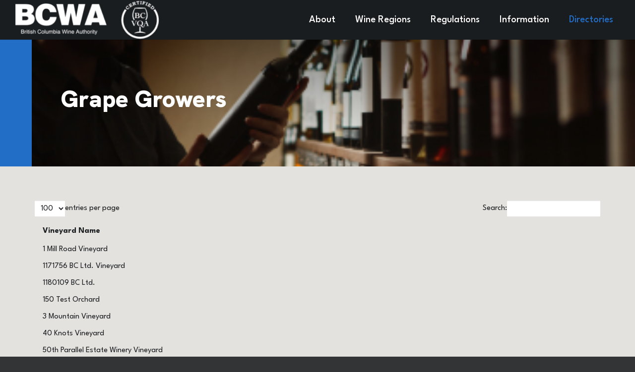

--- FILE ---
content_type: text/html; charset=UTF-8
request_url: https://bcvqa.ca/directories/grape-growers/
body_size: 33633
content:
<!DOCTYPE HTML>
<html lang="en-US">
<head>
	<meta charset="UTF-8">
	<title>Grape Growers | BC Wine Authority</title>
<meta name='robots' content='max-image-preview:large' />

<!-- Google Tag Manager for WordPress by gtm4wp.com -->
<script data-cfasync="false" data-pagespeed-no-defer>
	var gtm4wp_datalayer_name = "dataLayer";
	var dataLayer = dataLayer || [];
</script>
<!-- End Google Tag Manager for WordPress by gtm4wp.com --><!-- Google tag (gtag.js) consent mode dataLayer added by Site Kit -->
<script id="google_gtagjs-js-consent-mode-data-layer">
window.dataLayer = window.dataLayer || [];function gtag(){dataLayer.push(arguments);}
gtag('consent', 'default', {"ad_personalization":"denied","ad_storage":"denied","ad_user_data":"denied","analytics_storage":"denied","functionality_storage":"denied","security_storage":"denied","personalization_storage":"denied","region":["AT","BE","BG","CH","CY","CZ","DE","DK","EE","ES","FI","FR","GB","GR","HR","HU","IE","IS","IT","LI","LT","LU","LV","MT","NL","NO","PL","PT","RO","SE","SI","SK"],"wait_for_update":500});
window._googlesitekitConsentCategoryMap = {"statistics":["analytics_storage"],"marketing":["ad_storage","ad_user_data","ad_personalization"],"functional":["functionality_storage","security_storage"],"preferences":["personalization_storage"]};
window._googlesitekitConsents = {"ad_personalization":"denied","ad_storage":"denied","ad_user_data":"denied","analytics_storage":"denied","functionality_storage":"denied","security_storage":"denied","personalization_storage":"denied","region":["AT","BE","BG","CH","CY","CZ","DE","DK","EE","ES","FI","FR","GB","GR","HR","HU","IE","IS","IT","LI","LT","LU","LV","MT","NL","NO","PL","PT","RO","SE","SI","SK"],"wait_for_update":500};
</script>
<!-- End Google tag (gtag.js) consent mode dataLayer added by Site Kit -->
<link rel='dns-prefetch' href='//www.googletagmanager.com' />
<link rel='dns-prefetch' href='//fonts.googleapis.com' />
<link rel="alternate" type="application/rss+xml" title="BC Wine Authority &raquo; Feed" href="https://bcvqa.ca/feed/" />
<link rel="alternate" type="application/rss+xml" title="BC Wine Authority &raquo; Comments Feed" href="https://bcvqa.ca/comments/feed/" />
<link rel="alternate" title="oEmbed (JSON)" type="application/json+oembed" href="https://bcvqa.ca/wp-json/oembed/1.0/embed?url=https%3A%2F%2Fbcvqa.ca%2Fdirectories%2Fgrape-growers%2F" />
<link rel="alternate" title="oEmbed (XML)" type="text/xml+oembed" href="https://bcvqa.ca/wp-json/oembed/1.0/embed?url=https%3A%2F%2Fbcvqa.ca%2Fdirectories%2Fgrape-growers%2F&#038;format=xml" />
		<style>
			.lazyload,
			.lazyloading {
				max-width: 100%;
			}
		</style>
		<meta name="viewport" content="width=device-width, initial-scale=1">
<meta name="theme-color" content="#f5f5f5">
<style id='wp-img-auto-sizes-contain-inline-css'>
img:is([sizes=auto i],[sizes^="auto," i]){contain-intrinsic-size:3000px 1500px}
/*# sourceURL=wp-img-auto-sizes-contain-inline-css */
</style>
<style id='wp-emoji-styles-inline-css'>

	img.wp-smiley, img.emoji {
		display: inline !important;
		border: none !important;
		box-shadow: none !important;
		height: 1em !important;
		width: 1em !important;
		margin: 0 0.07em !important;
		vertical-align: -0.1em !important;
		background: none !important;
		padding: 0 !important;
	}
/*# sourceURL=wp-emoji-styles-inline-css */
</style>
<style id='wp-block-library-inline-css'>
:root{--wp-block-synced-color:#7a00df;--wp-block-synced-color--rgb:122,0,223;--wp-bound-block-color:var(--wp-block-synced-color);--wp-editor-canvas-background:#ddd;--wp-admin-theme-color:#007cba;--wp-admin-theme-color--rgb:0,124,186;--wp-admin-theme-color-darker-10:#006ba1;--wp-admin-theme-color-darker-10--rgb:0,107,160.5;--wp-admin-theme-color-darker-20:#005a87;--wp-admin-theme-color-darker-20--rgb:0,90,135;--wp-admin-border-width-focus:2px}@media (min-resolution:192dpi){:root{--wp-admin-border-width-focus:1.5px}}.wp-element-button{cursor:pointer}:root .has-very-light-gray-background-color{background-color:#eee}:root .has-very-dark-gray-background-color{background-color:#313131}:root .has-very-light-gray-color{color:#eee}:root .has-very-dark-gray-color{color:#313131}:root .has-vivid-green-cyan-to-vivid-cyan-blue-gradient-background{background:linear-gradient(135deg,#00d084,#0693e3)}:root .has-purple-crush-gradient-background{background:linear-gradient(135deg,#34e2e4,#4721fb 50%,#ab1dfe)}:root .has-hazy-dawn-gradient-background{background:linear-gradient(135deg,#faaca8,#dad0ec)}:root .has-subdued-olive-gradient-background{background:linear-gradient(135deg,#fafae1,#67a671)}:root .has-atomic-cream-gradient-background{background:linear-gradient(135deg,#fdd79a,#004a59)}:root .has-nightshade-gradient-background{background:linear-gradient(135deg,#330968,#31cdcf)}:root .has-midnight-gradient-background{background:linear-gradient(135deg,#020381,#2874fc)}:root{--wp--preset--font-size--normal:16px;--wp--preset--font-size--huge:42px}.has-regular-font-size{font-size:1em}.has-larger-font-size{font-size:2.625em}.has-normal-font-size{font-size:var(--wp--preset--font-size--normal)}.has-huge-font-size{font-size:var(--wp--preset--font-size--huge)}.has-text-align-center{text-align:center}.has-text-align-left{text-align:left}.has-text-align-right{text-align:right}.has-fit-text{white-space:nowrap!important}#end-resizable-editor-section{display:none}.aligncenter{clear:both}.items-justified-left{justify-content:flex-start}.items-justified-center{justify-content:center}.items-justified-right{justify-content:flex-end}.items-justified-space-between{justify-content:space-between}.screen-reader-text{border:0;clip-path:inset(50%);height:1px;margin:-1px;overflow:hidden;padding:0;position:absolute;width:1px;word-wrap:normal!important}.screen-reader-text:focus{background-color:#ddd;clip-path:none;color:#444;display:block;font-size:1em;height:auto;left:5px;line-height:normal;padding:15px 23px 14px;text-decoration:none;top:5px;width:auto;z-index:100000}html :where(.has-border-color){border-style:solid}html :where([style*=border-top-color]){border-top-style:solid}html :where([style*=border-right-color]){border-right-style:solid}html :where([style*=border-bottom-color]){border-bottom-style:solid}html :where([style*=border-left-color]){border-left-style:solid}html :where([style*=border-width]){border-style:solid}html :where([style*=border-top-width]){border-top-style:solid}html :where([style*=border-right-width]){border-right-style:solid}html :where([style*=border-bottom-width]){border-bottom-style:solid}html :where([style*=border-left-width]){border-left-style:solid}html :where(img[class*=wp-image-]){height:auto;max-width:100%}:where(figure){margin:0 0 1em}html :where(.is-position-sticky){--wp-admin--admin-bar--position-offset:var(--wp-admin--admin-bar--height,0px)}@media screen and (max-width:600px){html :where(.is-position-sticky){--wp-admin--admin-bar--position-offset:0px}}

/*# sourceURL=wp-block-library-inline-css */
</style><style id='global-styles-inline-css'>
:root{--wp--preset--aspect-ratio--square: 1;--wp--preset--aspect-ratio--4-3: 4/3;--wp--preset--aspect-ratio--3-4: 3/4;--wp--preset--aspect-ratio--3-2: 3/2;--wp--preset--aspect-ratio--2-3: 2/3;--wp--preset--aspect-ratio--16-9: 16/9;--wp--preset--aspect-ratio--9-16: 9/16;--wp--preset--color--black: #000000;--wp--preset--color--cyan-bluish-gray: #abb8c3;--wp--preset--color--white: #ffffff;--wp--preset--color--pale-pink: #f78da7;--wp--preset--color--vivid-red: #cf2e2e;--wp--preset--color--luminous-vivid-orange: #ff6900;--wp--preset--color--luminous-vivid-amber: #fcb900;--wp--preset--color--light-green-cyan: #7bdcb5;--wp--preset--color--vivid-green-cyan: #00d084;--wp--preset--color--pale-cyan-blue: #8ed1fc;--wp--preset--color--vivid-cyan-blue: #0693e3;--wp--preset--color--vivid-purple: #9b51e0;--wp--preset--gradient--vivid-cyan-blue-to-vivid-purple: linear-gradient(135deg,rgb(6,147,227) 0%,rgb(155,81,224) 100%);--wp--preset--gradient--light-green-cyan-to-vivid-green-cyan: linear-gradient(135deg,rgb(122,220,180) 0%,rgb(0,208,130) 100%);--wp--preset--gradient--luminous-vivid-amber-to-luminous-vivid-orange: linear-gradient(135deg,rgb(252,185,0) 0%,rgb(255,105,0) 100%);--wp--preset--gradient--luminous-vivid-orange-to-vivid-red: linear-gradient(135deg,rgb(255,105,0) 0%,rgb(207,46,46) 100%);--wp--preset--gradient--very-light-gray-to-cyan-bluish-gray: linear-gradient(135deg,rgb(238,238,238) 0%,rgb(169,184,195) 100%);--wp--preset--gradient--cool-to-warm-spectrum: linear-gradient(135deg,rgb(74,234,220) 0%,rgb(151,120,209) 20%,rgb(207,42,186) 40%,rgb(238,44,130) 60%,rgb(251,105,98) 80%,rgb(254,248,76) 100%);--wp--preset--gradient--blush-light-purple: linear-gradient(135deg,rgb(255,206,236) 0%,rgb(152,150,240) 100%);--wp--preset--gradient--blush-bordeaux: linear-gradient(135deg,rgb(254,205,165) 0%,rgb(254,45,45) 50%,rgb(107,0,62) 100%);--wp--preset--gradient--luminous-dusk: linear-gradient(135deg,rgb(255,203,112) 0%,rgb(199,81,192) 50%,rgb(65,88,208) 100%);--wp--preset--gradient--pale-ocean: linear-gradient(135deg,rgb(255,245,203) 0%,rgb(182,227,212) 50%,rgb(51,167,181) 100%);--wp--preset--gradient--electric-grass: linear-gradient(135deg,rgb(202,248,128) 0%,rgb(113,206,126) 100%);--wp--preset--gradient--midnight: linear-gradient(135deg,rgb(2,3,129) 0%,rgb(40,116,252) 100%);--wp--preset--font-size--small: 13px;--wp--preset--font-size--medium: 20px;--wp--preset--font-size--large: 36px;--wp--preset--font-size--x-large: 42px;--wp--preset--spacing--20: 0.44rem;--wp--preset--spacing--30: 0.67rem;--wp--preset--spacing--40: 1rem;--wp--preset--spacing--50: 1.5rem;--wp--preset--spacing--60: 2.25rem;--wp--preset--spacing--70: 3.38rem;--wp--preset--spacing--80: 5.06rem;--wp--preset--shadow--natural: 6px 6px 9px rgba(0, 0, 0, 0.2);--wp--preset--shadow--deep: 12px 12px 50px rgba(0, 0, 0, 0.4);--wp--preset--shadow--sharp: 6px 6px 0px rgba(0, 0, 0, 0.2);--wp--preset--shadow--outlined: 6px 6px 0px -3px rgb(255, 255, 255), 6px 6px rgb(0, 0, 0);--wp--preset--shadow--crisp: 6px 6px 0px rgb(0, 0, 0);}:where(.is-layout-flex){gap: 0.5em;}:where(.is-layout-grid){gap: 0.5em;}body .is-layout-flex{display: flex;}.is-layout-flex{flex-wrap: wrap;align-items: center;}.is-layout-flex > :is(*, div){margin: 0;}body .is-layout-grid{display: grid;}.is-layout-grid > :is(*, div){margin: 0;}:where(.wp-block-columns.is-layout-flex){gap: 2em;}:where(.wp-block-columns.is-layout-grid){gap: 2em;}:where(.wp-block-post-template.is-layout-flex){gap: 1.25em;}:where(.wp-block-post-template.is-layout-grid){gap: 1.25em;}.has-black-color{color: var(--wp--preset--color--black) !important;}.has-cyan-bluish-gray-color{color: var(--wp--preset--color--cyan-bluish-gray) !important;}.has-white-color{color: var(--wp--preset--color--white) !important;}.has-pale-pink-color{color: var(--wp--preset--color--pale-pink) !important;}.has-vivid-red-color{color: var(--wp--preset--color--vivid-red) !important;}.has-luminous-vivid-orange-color{color: var(--wp--preset--color--luminous-vivid-orange) !important;}.has-luminous-vivid-amber-color{color: var(--wp--preset--color--luminous-vivid-amber) !important;}.has-light-green-cyan-color{color: var(--wp--preset--color--light-green-cyan) !important;}.has-vivid-green-cyan-color{color: var(--wp--preset--color--vivid-green-cyan) !important;}.has-pale-cyan-blue-color{color: var(--wp--preset--color--pale-cyan-blue) !important;}.has-vivid-cyan-blue-color{color: var(--wp--preset--color--vivid-cyan-blue) !important;}.has-vivid-purple-color{color: var(--wp--preset--color--vivid-purple) !important;}.has-black-background-color{background-color: var(--wp--preset--color--black) !important;}.has-cyan-bluish-gray-background-color{background-color: var(--wp--preset--color--cyan-bluish-gray) !important;}.has-white-background-color{background-color: var(--wp--preset--color--white) !important;}.has-pale-pink-background-color{background-color: var(--wp--preset--color--pale-pink) !important;}.has-vivid-red-background-color{background-color: var(--wp--preset--color--vivid-red) !important;}.has-luminous-vivid-orange-background-color{background-color: var(--wp--preset--color--luminous-vivid-orange) !important;}.has-luminous-vivid-amber-background-color{background-color: var(--wp--preset--color--luminous-vivid-amber) !important;}.has-light-green-cyan-background-color{background-color: var(--wp--preset--color--light-green-cyan) !important;}.has-vivid-green-cyan-background-color{background-color: var(--wp--preset--color--vivid-green-cyan) !important;}.has-pale-cyan-blue-background-color{background-color: var(--wp--preset--color--pale-cyan-blue) !important;}.has-vivid-cyan-blue-background-color{background-color: var(--wp--preset--color--vivid-cyan-blue) !important;}.has-vivid-purple-background-color{background-color: var(--wp--preset--color--vivid-purple) !important;}.has-black-border-color{border-color: var(--wp--preset--color--black) !important;}.has-cyan-bluish-gray-border-color{border-color: var(--wp--preset--color--cyan-bluish-gray) !important;}.has-white-border-color{border-color: var(--wp--preset--color--white) !important;}.has-pale-pink-border-color{border-color: var(--wp--preset--color--pale-pink) !important;}.has-vivid-red-border-color{border-color: var(--wp--preset--color--vivid-red) !important;}.has-luminous-vivid-orange-border-color{border-color: var(--wp--preset--color--luminous-vivid-orange) !important;}.has-luminous-vivid-amber-border-color{border-color: var(--wp--preset--color--luminous-vivid-amber) !important;}.has-light-green-cyan-border-color{border-color: var(--wp--preset--color--light-green-cyan) !important;}.has-vivid-green-cyan-border-color{border-color: var(--wp--preset--color--vivid-green-cyan) !important;}.has-pale-cyan-blue-border-color{border-color: var(--wp--preset--color--pale-cyan-blue) !important;}.has-vivid-cyan-blue-border-color{border-color: var(--wp--preset--color--vivid-cyan-blue) !important;}.has-vivid-purple-border-color{border-color: var(--wp--preset--color--vivid-purple) !important;}.has-vivid-cyan-blue-to-vivid-purple-gradient-background{background: var(--wp--preset--gradient--vivid-cyan-blue-to-vivid-purple) !important;}.has-light-green-cyan-to-vivid-green-cyan-gradient-background{background: var(--wp--preset--gradient--light-green-cyan-to-vivid-green-cyan) !important;}.has-luminous-vivid-amber-to-luminous-vivid-orange-gradient-background{background: var(--wp--preset--gradient--luminous-vivid-amber-to-luminous-vivid-orange) !important;}.has-luminous-vivid-orange-to-vivid-red-gradient-background{background: var(--wp--preset--gradient--luminous-vivid-orange-to-vivid-red) !important;}.has-very-light-gray-to-cyan-bluish-gray-gradient-background{background: var(--wp--preset--gradient--very-light-gray-to-cyan-bluish-gray) !important;}.has-cool-to-warm-spectrum-gradient-background{background: var(--wp--preset--gradient--cool-to-warm-spectrum) !important;}.has-blush-light-purple-gradient-background{background: var(--wp--preset--gradient--blush-light-purple) !important;}.has-blush-bordeaux-gradient-background{background: var(--wp--preset--gradient--blush-bordeaux) !important;}.has-luminous-dusk-gradient-background{background: var(--wp--preset--gradient--luminous-dusk) !important;}.has-pale-ocean-gradient-background{background: var(--wp--preset--gradient--pale-ocean) !important;}.has-electric-grass-gradient-background{background: var(--wp--preset--gradient--electric-grass) !important;}.has-midnight-gradient-background{background: var(--wp--preset--gradient--midnight) !important;}.has-small-font-size{font-size: var(--wp--preset--font-size--small) !important;}.has-medium-font-size{font-size: var(--wp--preset--font-size--medium) !important;}.has-large-font-size{font-size: var(--wp--preset--font-size--large) !important;}.has-x-large-font-size{font-size: var(--wp--preset--font-size--x-large) !important;}
/*# sourceURL=global-styles-inline-css */
</style>

<style id='classic-theme-styles-inline-css'>
/*! This file is auto-generated */
.wp-block-button__link{color:#fff;background-color:#32373c;border-radius:9999px;box-shadow:none;text-decoration:none;padding:calc(.667em + 2px) calc(1.333em + 2px);font-size:1.125em}.wp-block-file__button{background:#32373c;color:#fff;text-decoration:none}
/*# sourceURL=/wp-includes/css/classic-themes.min.css */
</style>
<link rel='stylesheet' id='parent-style-css' href='https://bcvqa.ca/wp-content/themes/Impreza/style.css?ver=6.9' media='all' />
<link rel='stylesheet' id='child-style-css' href='https://bcvqa.ca/wp-content/themes/Impreza-child/style.css?ver=6.9' media='all' />
<link rel='stylesheet' id='us-fonts-css' href='https://fonts.googleapis.com/css?family=League+Spartan%3A400%2C500%2C700%7CHanken+Grotesk%3A900%2C700%2C400&#038;display=swap&#038;ver=6.9' media='all' />
<link rel='stylesheet' id='tablepress-default-css' href='https://bcvqa.ca/wp-content/plugins/tablepress/css/build/default.css?ver=3.2.5' media='all' />
<link rel='stylesheet' id='us-style-css' href='https://bcvqa.ca/wp-content/themes/Impreza/css/style.min.css?ver=8.40.1' media='all' />
<link rel='stylesheet' id='us-ripple-css' href='https://bcvqa.ca/wp-content/themes/Impreza/common/css/base/ripple.css?ver=8.40.1' media='all' />
<link rel='stylesheet' id='us-gravityforms-css' href='https://bcvqa.ca/wp-content/themes/Impreza/common/css/plugins/gravityforms.min.css?ver=8.40.1' media='all' />
<link rel='stylesheet' id='theme-style-css' href='https://bcvqa.ca/wp-content/themes/Impreza-child/style.css?ver=8.40.1' media='all' />

<!-- Google tag (gtag.js) snippet added by Site Kit -->
<!-- Google Analytics snippet added by Site Kit -->
<script src="https://www.googletagmanager.com/gtag/js?id=GT-NBQJC3F3" id="google_gtagjs-js" async></script>
<script id="google_gtagjs-js-after">
window.dataLayer = window.dataLayer || [];function gtag(){dataLayer.push(arguments);}
gtag("set","linker",{"domains":["bcvqa.ca"]});
gtag("js", new Date());
gtag("set", "developer_id.dZTNiMT", true);
gtag("config", "GT-NBQJC3F3");
//# sourceURL=google_gtagjs-js-after
</script>
<script></script><link rel="https://api.w.org/" href="https://bcvqa.ca/wp-json/" /><link rel="alternate" title="JSON" type="application/json" href="https://bcvqa.ca/wp-json/wp/v2/pages/4077" /><link rel="EditURI" type="application/rsd+xml" title="RSD" href="https://bcvqa.ca/xmlrpc.php?rsd" />
<link rel='shortlink' href='https://bcvqa.ca/?p=4077' />
<meta name="generator" content="Site Kit by Google 1.168.0" />
<!-- Google Tag Manager for WordPress by gtm4wp.com -->
<!-- GTM Container placement set to off -->
<script data-cfasync="false" data-pagespeed-no-defer>
	var dataLayer_content = {"siteID":0,"siteName":"","visitorLoginState":"logged-out","visitorType":"visitor-logged-out","visitorEmail":"","visitorEmailHash":"","visitorRegistrationDate":"","visitorUsername":"","visitorIP":"18.188.146.9","pageTitle":"Grape Growers | BC Wine Authority","pagePostType":"page","pagePostType2":"single-page","pagePostAuthor":"vigilantemarketing","pagePostDate":"May 2, 2024","pagePostDateYear":2024,"pagePostDateMonth":5,"pagePostDateDay":2,"pagePostDateDayName":"Thursday","pagePostDateHour":16,"pagePostDateMinute":11,"pagePostDateIso":"2024-05-02T16:11:46-07:00","pagePostDateUnix":1714666306,"browserName":"","browserVersion":"","browserEngineName":"","browserEngineVersion":"","osName":"","osVersion":"","deviceType":"bot","deviceManufacturer":"","deviceModel":""};
	dataLayer.push( dataLayer_content );
</script>
<script data-cfasync="false" data-pagespeed-no-defer>
	console.warn && console.warn("[GTM4WP] Google Tag Manager container code placement set to OFF !!!");
	console.warn && console.warn("[GTM4WP] Data layer codes are active but GTM container must be loaded using custom coding !!!");
</script>
<!-- End Google Tag Manager for WordPress by gtm4wp.com -->		<script>
			document.documentElement.className = document.documentElement.className.replace('no-js', 'js');
		</script>
				<style>
			.no-js img.lazyload {
				display: none;
			}

			figure.wp-block-image img.lazyloading {
				min-width: 150px;
			}

			.lazyload,
			.lazyloading {
				--smush-placeholder-width: 100px;
				--smush-placeholder-aspect-ratio: 1/1;
				width: var(--smush-image-width, var(--smush-placeholder-width)) !important;
				aspect-ratio: var(--smush-image-aspect-ratio, var(--smush-placeholder-aspect-ratio)) !important;
			}

						.lazyload {
				opacity: 0;
			}

			.lazyloading {
				border: 0 !important;
				opacity: 1;
				background: #F3F3F3 url('https://bcvqa.ca/wp-content/plugins/wp-smush-pro/app/assets/images/smush-placeholder.png') no-repeat center !important;
				background-size: 16px auto !important;
				min-width: 16px;
			}

					</style>
				<script id="us_add_no_touch">
			if ( ! /Android|webOS|iPhone|iPad|iPod|BlackBerry|IEMobile|Opera Mini/i.test( navigator.userAgent ) ) {
				document.documentElement.classList.add( "no-touch" );
			}
		</script>
				<script id="us_color_scheme_switch_class">
			if ( document.cookie.includes( "us_color_scheme_switch_is_on=true" ) ) {
				document.documentElement.classList.add( "us-color-scheme-on" );
			}
		</script>
		<meta name="google-site-verification" content="1ihK2hf0zaBY3Wm0nIiTuW49Mq-EKfsL_2hsdQV_IJ4"><script type="application/ld+json">{"@context":"https:\/\/schema.org","@graph":[{"@type":"Organization","@id":"https:\/\/bcvqa.ca\/#schema-publishing-organization","url":"https:\/\/bcvqa.ca","name":"BC Wine Authority","logo":{"@type":"ImageObject","@id":"https:\/\/bcvqa.ca\/#schema-organization-logo","url":"https:\/\/bcvqa.ca\/wp-content\/uploads\/2024\/02\/BCVQA-Logo-Colour-1.png","height":60,"width":60}},{"@type":"WebSite","@id":"https:\/\/bcvqa.ca\/#schema-website","url":"https:\/\/bcvqa.ca","name":"https:\/\/bcvqa.ca\/","encoding":"UTF-8","potentialAction":{"@type":"SearchAction","target":"https:\/\/bcvqa.ca\/search\/{search_term_string}\/","query-input":"required name=search_term_string"},"image":{"@type":"ImageObject","@id":"https:\/\/bcvqa.ca\/#schema-site-logo","url":"https:\/\/bcvqa.ca\/wp-content\/uploads\/2024\/02\/BCVQA-Logo-Colour-1.png","height":338,"width":303}},{"@type":"BreadcrumbList","@id":"https:\/\/bcvqa.ca\/directories\/grape-growers?page&pagename=directories\/grape-growers\/#breadcrumb","itemListElement":[{"@type":"ListItem","position":1,"name":"Home","item":"https:\/\/bcvqa.ca"},{"@type":"ListItem","position":2,"name":"Directories","item":"https:\/\/bcvqa.ca\/directories\/"},{"@type":"ListItem","position":3,"name":"Grape Growers"}]},{"@type":"Person","@id":"https:\/\/bcvqa.ca\/author\/vigilantemarketing\/#schema-author","name":"Vigilante Marketing","url":"https:\/\/bcvqa.ca\/author\/vigilantemarketing\/","image":{"@type":"ImageObject","@id":"https:\/\/bcvqa.ca\/author\/vigilantemarketing\/#schema-author-gravatar","url":"https:\/\/secure.gravatar.com\/avatar\/d33a5b23e6aa5dbd00791578d3bb755599d142b2770c3ef9be2453667f6bfe00?s=96&d=mm&r=g","height":100,"width":100,"caption":"Vigilante Marketing"}},{"@type":"WebPage","@id":"https:\/\/bcvqa.ca\/directories\/grape-growers\/#schema-webpage","isPartOf":{"@id":"https:\/\/bcvqa.ca\/#schema-website"},"publisher":{"@id":"https:\/\/bcvqa.ca\/#schema-publishing-organization"},"url":"https:\/\/bcvqa.ca\/directories\/grape-growers\/","hasPart":[{"@type":"SiteNavigationElement","@id":"https:\/\/bcvqa.ca\/directories\/grape-growers\/#schema-nav-element-3035","name":"","url":"https:\/\/bcvqa.ca\/about\/"},{"@type":"SiteNavigationElement","@id":"https:\/\/bcvqa.ca\/directories\/grape-growers\/#schema-nav-element-3489","name":"Who We Are","url":"\/about\/#who-we-are"},{"@type":"SiteNavigationElement","@id":"https:\/\/bcvqa.ca\/directories\/grape-growers\/#schema-nav-element-3490","name":"What We Do","url":"\/about\/#what-we-do"},{"@type":"SiteNavigationElement","@id":"https:\/\/bcvqa.ca\/directories\/grape-growers\/#schema-nav-element-3491","name":"Why Join Us","url":"\/about\/#why-join-us"},{"@type":"SiteNavigationElement","@id":"https:\/\/bcvqa.ca\/directories\/grape-growers\/#schema-nav-element-3493","name":"Board of Directors","url":"\/about\/#board-directors"},{"@type":"SiteNavigationElement","@id":"https:\/\/bcvqa.ca\/directories\/grape-growers\/#schema-nav-element-3494","name":"Our Team","url":"\/about\/#our-team"},{"@type":"SiteNavigationElement","@id":"https:\/\/bcvqa.ca\/directories\/grape-growers\/#schema-nav-element-3495","name":"BC VQA Assessors","url":"\/about\/#bc-vqa-assessors"},{"@type":"SiteNavigationElement","@id":"https:\/\/bcvqa.ca\/directories\/grape-growers\/#schema-nav-element-3496","name":"Wine Advisory Committee","url":"\/about\/#wine-advisory-committee"},{"@type":"SiteNavigationElement","@id":"https:\/\/bcvqa.ca\/directories\/grape-growers\/#schema-nav-element-3034","name":"","url":"https:\/\/bcvqa.ca\/wine-regions\/"},{"@type":"SiteNavigationElement","@id":"https:\/\/bcvqa.ca\/directories\/grape-growers\/#schema-nav-element-3497","name":"Geographical Indications","url":"\/wine-regions\/#geographical-indicators"},{"@type":"SiteNavigationElement","@id":"https:\/\/bcvqa.ca\/directories\/grape-growers\/#schema-nav-element-3498","name":"Sub-Geographical Indications","url":"\/wine-regions\/#sub-geographical-indicators"},{"@type":"SiteNavigationElement","@id":"https:\/\/bcvqa.ca\/directories\/grape-growers\/#schema-nav-element-3033","name":"","url":"https:\/\/bcvqa.ca\/regulations\/"},{"@type":"SiteNavigationElement","@id":"https:\/\/bcvqa.ca\/directories\/grape-growers\/#schema-nav-element-4093","name":"Canadian Food and Drug Regulations","url":"https:\/\/laws-lois.justice.gc.ca\/eng\/regulations\/c.r.c.%2C_c._870\/page-20.html#:~:text=02.101%20No%20person%20shall%20sell,Cider%20%2C%20October%2015%2C%201981"},{"@type":"SiteNavigationElement","@id":"https:\/\/bcvqa.ca\/directories\/grape-growers\/#schema-nav-element-3501","name":"Canadian Food Inspection Agency","url":"https:\/\/inspection.canada.ca\/eng\/1297964599443\/1297965645317"},{"@type":"SiteNavigationElement","@id":"https:\/\/bcvqa.ca\/directories\/grape-growers\/#schema-nav-element-4082","name":"Labelling Alcoholic Beverages","url":"https:\/\/inspection.canada.ca\/food-labels\/labelling\/industry\/alcoholic-beverages\/eng\/1624281662154\/1624281662623"},{"@type":"SiteNavigationElement","@id":"https:\/\/bcvqa.ca\/directories\/grape-growers\/#schema-nav-element-3500","name":"Wines of Marked Quality","url":"https:\/\/www.bclaws.gov.bc.ca\/civix\/document\/id\/complete\/statreg\/168_2018\/"},{"@type":"SiteNavigationElement","@id":"https:\/\/bcvqa.ca\/directories\/grape-growers\/#schema-nav-element-3032","name":"","url":"https:\/\/bcvqa.ca\/information\/"},{"@type":"SiteNavigationElement","@id":"https:\/\/bcvqa.ca\/directories\/grape-growers\/#schema-nav-element-4084","name":"","url":"https:\/\/bcvqa.ca\/information\/bcgga\/"},{"@type":"SiteNavigationElement","@id":"https:\/\/bcvqa.ca\/directories\/grape-growers\/#schema-nav-element-4774","name":"","url":"https:\/\/bcvqa.ca\/information\/bc-liquor-control-licensing-branch\/"},{"@type":"SiteNavigationElement","@id":"https:\/\/bcvqa.ca\/directories\/grape-growers\/#schema-nav-element-4088","name":"","url":"https:\/\/bcvqa.ca\/information\/bc-wine-grape-council\/"},{"@type":"SiteNavigationElement","@id":"https:\/\/bcvqa.ca\/directories\/grape-growers\/#schema-nav-element-7976","name":"","url":"https:\/\/bcvqa.ca\/information\/bc-wine-grape-industry-task-force\/"},{"@type":"SiteNavigationElement","@id":"https:\/\/bcvqa.ca\/directories\/grape-growers\/#schema-nav-element-4773","name":"","url":"https:\/\/bcvqa.ca\/information\/the-certified-organic-associations-of-british-columbia-coabc\/"},{"@type":"SiteNavigationElement","@id":"https:\/\/bcvqa.ca\/directories\/grape-growers\/#schema-nav-element-4085","name":"","url":"https:\/\/bcvqa.ca\/information\/icewine\/"},{"@type":"SiteNavigationElement","@id":"https:\/\/bcvqa.ca\/directories\/grape-growers\/#schema-nav-element-4086","name":"","url":"https:\/\/bcvqa.ca\/information\/liquor-distribution-branch\/"},{"@type":"SiteNavigationElement","@id":"https:\/\/bcvqa.ca\/directories\/grape-growers\/#schema-nav-element-4083","name":"","url":"https:\/\/bcvqa.ca\/information\/okc\/"},{"@type":"SiteNavigationElement","@id":"https:\/\/bcvqa.ca\/directories\/grape-growers\/#schema-nav-element-7254","name":"","url":"https:\/\/bcvqa.ca\/information\/ontario-wine-appellation-authority\/"},{"@type":"SiteNavigationElement","@id":"https:\/\/bcvqa.ca\/directories\/grape-growers\/#schema-nav-element-4772","name":"","url":"https:\/\/bcvqa.ca\/information\/sustainable-winegrowing-british-columbia-swbc\/"},{"@type":"SiteNavigationElement","@id":"https:\/\/bcvqa.ca\/directories\/grape-growers\/#schema-nav-element-4087","name":"","url":"https:\/\/bcvqa.ca\/information\/wine-growers-british-columbia\/"},{"@type":"SiteNavigationElement","@id":"https:\/\/bcvqa.ca\/directories\/grape-growers\/#schema-nav-element-7255","name":"","url":"https:\/\/bcvqa.ca\/information\/wine-growers-canada\/"},{"@type":"SiteNavigationElement","@id":"https:\/\/bcvqa.ca\/directories\/grape-growers\/#schema-nav-element-3458","name":"Directories","url":"https:\/\/bcvqa.ca\/winery-members\/"},{"@type":"SiteNavigationElement","@id":"https:\/\/bcvqa.ca\/directories\/grape-growers\/#schema-nav-element-4051","name":"","url":"https:\/\/bcvqa.ca\/winery-members\/"},{"@type":"SiteNavigationElement","@id":"https:\/\/bcvqa.ca\/directories\/grape-growers\/#schema-nav-element-4050","name":"","url":"https:\/\/bcvqa.ca\/laboratories\/"},{"@type":"SiteNavigationElement","@id":"https:\/\/bcvqa.ca\/directories\/grape-growers\/#schema-nav-element-4080","name":"","url":"https:\/\/bcvqa.ca\/directories\/grape-growers\/"}]},{"@type":"Article","mainEntityOfPage":{"@id":"https:\/\/bcvqa.ca\/directories\/grape-growers\/#schema-webpage"},"author":{"@id":"https:\/\/bcvqa.ca\/author\/vigilantemarketing\/#schema-author"},"publisher":{"@id":"https:\/\/bcvqa.ca\/#schema-publishing-organization"},"dateModified":"2024-05-15T12:48:53","datePublished":"2024-05-02T16:11:46","headline":"Grape Growers | BC Wine Authority","description":"","name":"Grape Growers","image":{"@type":"ImageObject","@id":"https:\/\/bcvqa.ca\/directories\/grape-growers\/#schema-article-image","url":"https:\/\/bcvqa.ca\/wp-content\/uploads\/2024\/02\/Rectangle-103.png","height":202,"width":370},"thumbnailUrl":"https:\/\/bcvqa.ca\/wp-content\/uploads\/2024\/02\/Rectangle-103.png"}]}</script>
<meta property="og:type" content="article" />
<meta property="og:url" content="https://bcvqa.ca/directories/grape-growers/" />
<meta property="og:title" content="Grape Growers | BC Wine Authority" />
<meta property="og:image" content="https://bcvqa.ca/wp-content/uploads/2024/02/Rectangle-103.png" />
<meta property="og:image:width" content="370" />
<meta property="og:image:height" content="202" />
<meta property="article:published_time" content="2024-05-02T16:11:46" />
<meta property="article:author" content="vigilantemarketing" />
<meta name="twitter:card" content="summary_large_image" />
<meta name="twitter:title" content="Grape Growers | BC Wine Authority" />
<meta name="twitter:image" content="https://bcvqa.ca/wp-content/uploads/2024/02/Rectangle-103.png" />
<!-- /SEO -->
<style type="text/css" id="branda-admin-bar-logo">
body #wpadminbar #wp-admin-bar-wp-logo > .ab-item {
	background-image: url(https://bcvqa.ca/wp-content/uploads/2021/04/Logos-02.png);
	background-repeat: no-repeat;
	background-position: 50%;
	background-size: 80%;
}
body #wpadminbar #wp-admin-bar-wp-logo > .ab-item .ab-icon:before {
	content: " ";
}
</style>
<meta name="generator" content="Powered by WPBakery Page Builder - drag and drop page builder for WordPress."/>

<!-- Google Tag Manager snippet added by Site Kit -->
<script>
			( function( w, d, s, l, i ) {
				w[l] = w[l] || [];
				w[l].push( {'gtm.start': new Date().getTime(), event: 'gtm.js'} );
				var f = d.getElementsByTagName( s )[0],
					j = d.createElement( s ), dl = l != 'dataLayer' ? '&l=' + l : '';
				j.async = true;
				j.src = 'https://www.googletagmanager.com/gtm.js?id=' + i + dl;
				f.parentNode.insertBefore( j, f );
			} )( window, document, 'script', 'dataLayer', 'GTM-58FWNM62' );
			
</script>

<!-- End Google Tag Manager snippet added by Site Kit -->
<link rel="icon" href="https://bcvqa.ca/wp-content/uploads/2024/03/BCVQA-Logo-Colour-150x150.png" sizes="32x32" />
<link rel="icon" href="https://bcvqa.ca/wp-content/uploads/2024/03/BCVQA-Logo-Colour.png" sizes="192x192" />
<link rel="apple-touch-icon" href="https://bcvqa.ca/wp-content/uploads/2024/03/BCVQA-Logo-Colour.png" />
<meta name="msapplication-TileImage" content="https://bcvqa.ca/wp-content/uploads/2024/03/BCVQA-Logo-Colour.png" />
<noscript><style> .wpb_animate_when_almost_visible { opacity: 1; }</style></noscript>		<style id="us-icon-fonts">@font-face{font-display:swap;font-style:normal;font-family:"fontawesome";font-weight:900;src:url("https://bcvqa.ca/wp-content/themes/Impreza/fonts/fa-solid-900.woff2?ver=8.40.1") format("woff2")}.fas{font-family:"fontawesome";font-weight:900}@font-face{font-display:swap;font-style:normal;font-family:"fontawesome";font-weight:400;src:url("https://bcvqa.ca/wp-content/themes/Impreza/fonts/fa-regular-400.woff2?ver=8.40.1") format("woff2")}.far{font-family:"fontawesome";font-weight:400}@font-face{font-display:swap;font-style:normal;font-family:"fontawesome";font-weight:300;src:url("https://bcvqa.ca/wp-content/themes/Impreza/fonts/fa-light-300.woff2?ver=8.40.1") format("woff2")}.fal{font-family:"fontawesome";font-weight:300}@font-face{font-display:swap;font-style:normal;font-family:"Font Awesome 5 Duotone";font-weight:900;src:url("https://bcvqa.ca/wp-content/themes/Impreza/fonts/fa-duotone-900.woff2?ver=8.40.1") format("woff2")}.fad{font-family:"Font Awesome 5 Duotone";font-weight:900}.fad{position:relative}.fad:before{position:absolute}.fad:after{opacity:0.4}@font-face{font-display:swap;font-style:normal;font-family:"Font Awesome 5 Brands";font-weight:400;src:url("https://bcvqa.ca/wp-content/themes/Impreza/fonts/fa-brands-400.woff2?ver=8.40.1") format("woff2")}.fab{font-family:"Font Awesome 5 Brands";font-weight:400}</style>
				<style id="us-theme-options-css">:root{--color-header-middle-bg:#1A1D20;--color-header-middle-bg-grad:#1A1D20;--color-header-middle-text:#ffffff;--color-header-middle-text-hover:#226DC5;--color-header-transparent-bg:#000000;--color-header-transparent-bg-grad:linear-gradient(180deg,rgba(0,0,0,0.30),rgba(0,0,0,0));--color-header-transparent-text:#fff;--color-header-transparent-text-hover:#226DC5;--color-chrome-toolbar:#f5f5f5;--color-header-top-bg:#f5f5f5;--color-header-top-bg-grad:linear-gradient(0deg,#f5f5f5,#fff);--color-header-top-text:#333;--color-header-top-text-hover:#e95095;--color-header-top-transparent-bg:rgba(0,0,0,0.2);--color-header-top-transparent-bg-grad:rgba(0,0,0,0.2);--color-header-top-transparent-text:rgba(255,255,255,0.66);--color-header-top-transparent-text-hover:#fff;--color-content-bg:#E4E2DF;--color-content-bg-grad:#E4E2DF;--color-content-bg-alt:#323436;--color-content-bg-alt-grad:#323436;--color-content-border:#e8e8e8;--color-content-heading:#1A1D20;--color-content-heading-grad:#1A1D20;--color-content-text:#1A1D20;--color-content-link:#226DC5;--color-content-link-hover:#FCC32F;--color-content-primary:#226DC5;--color-content-primary-grad:#226DC5;--color-content-secondary:#FCC32F;--color-content-secondary-grad:#FCC32F;--color-content-faded:#999;--color-content-overlay:rgba(0,0,0,0.75);--color-content-overlay-grad:rgba(0,0,0,0.75);--color-alt-content-bg:#1A1D20;--color-alt-content-bg-grad:#1A1D20;--color-alt-content-bg-alt:#E4E2DF;--color-alt-content-bg-alt-grad:#E4E2DF;--color-alt-content-border:#e8e8e8;--color-alt-content-heading:#ffffff;--color-alt-content-heading-grad:#ffffff;--color-alt-content-text:#ffffff;--color-alt-content-link:#226DC5;--color-alt-content-link-hover:#C2A204;--color-alt-content-primary:#226DC5;--color-alt-content-primary-grad:#226DC5;--color-alt-content-secondary:#C2A204;--color-alt-content-secondary-grad:#C2A204;--color-alt-content-faded:#999;--color-alt-content-overlay:#e95095;--color-alt-content-overlay-grad:linear-gradient(135deg,#e95095,rgba(233,80,149,0.75));--color-footer-bg:#1A1D20;--color-footer-bg-grad:#1A1D20;--color-footer-bg-alt:#1a1a1a;--color-footer-bg-alt-grad:#1a1a1a;--color-footer-border:#333;--color-footer-heading:#ffffff;--color-footer-heading-grad:#ffffff;--color-footer-text:#ffffff;--color-footer-link:#ffffff;--color-footer-link-hover:#226DC5;--color-subfooter-bg:#1a1a1a;--color-subfooter-bg-grad:#1a1a1a;--color-subfooter-bg-alt:#222;--color-subfooter-bg-alt-grad:#222;--color-subfooter-border:#282828;--color-subfooter-text:#bbb;--color-subfooter-link:#fff;--color-subfooter-link-hover:#e95095;--color-content-primary-faded:rgba(34,109,197,0.15);--box-shadow:0 5px 15px rgba(0,0,0,.15);--box-shadow-up:0 -5px 15px rgba(0,0,0,.15);--site-canvas-width:1300px;--site-content-width:1140px;--site-sidebar-width:25%;--text-block-margin-bottom:1.5rem;--focus-outline-width:2px}.has-content-primary-color{color:var(--color-content-primary)}.has-content-primary-background-color{background:var(--color-content-primary-grad)}.has-content-secondary-color{color:var(--color-content-secondary)}.has-content-secondary-background-color{background:var(--color-content-secondary-grad)}.has-content-heading-color{color:var(--color-content-heading)}.has-content-heading-background-color{background:var(--color-content-heading-grad)}.has-content-text-color{color:var(--color-content-text)}.has-content-text-background-color{background:var(--color-content-text-grad)}.has-content-faded-color{color:var(--color-content-faded)}.has-content-faded-background-color{background:var(--color-content-faded-grad)}.has-content-border-color{color:var(--color-content-border)}.has-content-border-background-color{background:var(--color-content-border-grad)}.has-content-bg-alt-color{color:var(--color-content-bg-alt)}.has-content-bg-alt-background-color{background:var(--color-content-bg-alt-grad)}.has-content-bg-color{color:var(--color-content-bg)}.has-content-bg-background-color{background:var(--color-content-bg-grad)}:root{--font-family:"League Spartan";--font-size:16px;--line-height:28px;--font-weight:400;--bold-font-weight:700;--text-transform:none;--font-style:normal;--letter-spacing:0em;--h1-font-family:"Hanken Grotesk";--h1-font-size:5.5rem;--h1-line-height:1;--h1-font-weight:900;--h1-bold-font-weight:900;--h1-text-transform:none;--h1-font-style:normal;--h1-letter-spacing:0;--h1-margin-bottom:1.5rem;--h2-font-family:var(--h1-font-family);--h2-font-size:2.4rem;--h2-line-height:1;--h2-font-weight:var(--h1-font-weight);--h2-bold-font-weight:var(--h1-bold-font-weight);--h2-text-transform:uppercase;--h2-font-style:var(--h1-font-style);--h2-letter-spacing:0;--h2-margin-bottom:0rem;--h3-font-family:var(--h1-font-family);--h3-font-size:1.7rem;--h3-line-height:1.2;--h3-font-weight:var(--h1-font-weight);--h3-bold-font-weight:var(--h1-bold-font-weight);--h3-text-transform:var(--h1-text-transform);--h3-font-style:var(--h1-font-style);--h3-letter-spacing:0;--h3-margin-bottom:0rem;--h4-font-family:var(--h1-font-family);--h4-font-size:1.5rem;--h4-line-height:1.2;--h4-font-weight:700;--h4-bold-font-weight:var(--h1-bold-font-weight);--h4-text-transform:var(--h1-text-transform);--h4-font-style:var(--h1-font-style);--h4-letter-spacing:0;--h4-margin-bottom:1.5rem;--h5-font-family:var(--h1-font-family);--h5-font-size:1.25rem;--h5-line-height:1.2;--h5-font-weight:700;--h5-bold-font-weight:var(--h1-bold-font-weight);--h5-text-transform:var(--h1-text-transform);--h5-font-style:var(--h1-font-style);--h5-letter-spacing:0;--h5-margin-bottom:1.5rem;--h6-font-family:var(--h1-font-family);--h6-font-size:1.2rem;--h6-line-height:1.2;--h6-font-weight:400;--h6-bold-font-weight:var(--h1-bold-font-weight);--h6-text-transform:var(--h1-text-transform);--h6-font-style:var(--h1-font-style);--h6-letter-spacing:0;--h6-margin-bottom:1.5rem}@media (min-width:1025px) and (max-width:1280px){:root{--h1-font-size:3.0rem;--h2-font-size:2.0rem;--h5-font-size:1.4rem}}@media (min-width:601px) and (max-width:1024px){:root{--h1-font-size:3.0rem;--h2-font-size:2.0rem;--h5-font-size:1.4rem}}@media (max-width:600px){:root{--h1-font-size:3.0rem;--h2-font-size:2.0rem;--h5-font-size:1.4rem}}h1{font-family:var(--h1-font-family,inherit);font-weight:var(--h1-font-weight,inherit);font-size:var(--h1-font-size,inherit);font-style:var(--h1-font-style,inherit);line-height:var(--h1-line-height,1.4);letter-spacing:var(--h1-letter-spacing,inherit);text-transform:var(--h1-text-transform,inherit);margin-bottom:var(--h1-margin-bottom,1.5rem)}h1>strong{font-weight:var(--h1-bold-font-weight,bold)}h2{font-family:var(--h2-font-family,inherit);font-weight:var(--h2-font-weight,inherit);font-size:var(--h2-font-size,inherit);font-style:var(--h2-font-style,inherit);line-height:var(--h2-line-height,1.4);letter-spacing:var(--h2-letter-spacing,inherit);text-transform:var(--h2-text-transform,inherit);margin-bottom:var(--h2-margin-bottom,1.5rem)}h2>strong{font-weight:var(--h2-bold-font-weight,bold)}h3{font-family:var(--h3-font-family,inherit);font-weight:var(--h3-font-weight,inherit);font-size:var(--h3-font-size,inherit);font-style:var(--h3-font-style,inherit);line-height:var(--h3-line-height,1.4);letter-spacing:var(--h3-letter-spacing,inherit);text-transform:var(--h3-text-transform,inherit);margin-bottom:var(--h3-margin-bottom,1.5rem)}h3>strong{font-weight:var(--h3-bold-font-weight,bold)}h4{font-family:var(--h4-font-family,inherit);font-weight:var(--h4-font-weight,inherit);font-size:var(--h4-font-size,inherit);font-style:var(--h4-font-style,inherit);line-height:var(--h4-line-height,1.4);letter-spacing:var(--h4-letter-spacing,inherit);text-transform:var(--h4-text-transform,inherit);margin-bottom:var(--h4-margin-bottom,1.5rem)}h4>strong{font-weight:var(--h4-bold-font-weight,bold)}h5{font-family:var(--h5-font-family,inherit);font-weight:var(--h5-font-weight,inherit);font-size:var(--h5-font-size,inherit);font-style:var(--h5-font-style,inherit);line-height:var(--h5-line-height,1.4);letter-spacing:var(--h5-letter-spacing,inherit);text-transform:var(--h5-text-transform,inherit);margin-bottom:var(--h5-margin-bottom,1.5rem)}h5>strong{font-weight:var(--h5-bold-font-weight,bold)}h6{font-family:var(--h6-font-family,inherit);font-weight:var(--h6-font-weight,inherit);font-size:var(--h6-font-size,inherit);font-style:var(--h6-font-style,inherit);line-height:var(--h6-line-height,1.4);letter-spacing:var(--h6-letter-spacing,inherit);text-transform:var(--h6-text-transform,inherit);margin-bottom:var(--h6-margin-bottom,1.5rem)}h6>strong{font-weight:var(--h6-bold-font-weight,bold)}body{background:var(--color-content-bg-alt)}@media (max-width:1220px){.l-main .aligncenter{max-width:calc(100vw - 5rem)}}@media (min-width:1281px){body.usb_preview .hide_on_default{opacity:0.25!important}.vc_hidden-lg,body:not(.usb_preview) .hide_on_default{display:none!important}.default_align_left{text-align:left;justify-content:flex-start}.default_align_right{text-align:right;justify-content:flex-end}.default_align_center{text-align:center;justify-content:center}.w-hwrapper.default_align_center>*{margin-left:calc( var(--hwrapper-gap,1.2rem) / 2 );margin-right:calc( var(--hwrapper-gap,1.2rem) / 2 )}.default_align_justify{justify-content:space-between}.w-hwrapper>.default_align_justify,.default_align_justify>.w-btn{width:100%}*:not(.w-hwrapper)>.w-btn-wrapper:not([class*="default_align_none"]):not(.align_none){display:block;margin-inline-end:0}}@media (min-width:1025px) and (max-width:1280px){body.usb_preview .hide_on_laptops{opacity:0.25!important}.vc_hidden-md,body:not(.usb_preview) .hide_on_laptops{display:none!important}.laptops_align_left{text-align:left;justify-content:flex-start}.laptops_align_right{text-align:right;justify-content:flex-end}.laptops_align_center{text-align:center;justify-content:center}.w-hwrapper.laptops_align_center>*{margin-left:calc( var(--hwrapper-gap,1.2rem) / 2 );margin-right:calc( var(--hwrapper-gap,1.2rem) / 2 )}.laptops_align_justify{justify-content:space-between}.w-hwrapper>.laptops_align_justify,.laptops_align_justify>.w-btn{width:100%}*:not(.w-hwrapper)>.w-btn-wrapper:not([class*="laptops_align_none"]):not(.align_none){display:block;margin-inline-end:0}.g-cols.via_grid[style*="--laptops-columns-gap"]{gap:var(--laptops-columns-gap,3rem)}}@media (min-width:601px) and (max-width:1024px){body.usb_preview .hide_on_tablets{opacity:0.25!important}.vc_hidden-sm,body:not(.usb_preview) .hide_on_tablets{display:none!important}.tablets_align_left{text-align:left;justify-content:flex-start}.tablets_align_right{text-align:right;justify-content:flex-end}.tablets_align_center{text-align:center;justify-content:center}.w-hwrapper.tablets_align_center>*{margin-left:calc( var(--hwrapper-gap,1.2rem) / 2 );margin-right:calc( var(--hwrapper-gap,1.2rem) / 2 )}.tablets_align_justify{justify-content:space-between}.w-hwrapper>.tablets_align_justify,.tablets_align_justify>.w-btn{width:100%}*:not(.w-hwrapper)>.w-btn-wrapper:not([class*="tablets_align_none"]):not(.align_none){display:block;margin-inline-end:0}.g-cols.via_grid[style*="--tablets-columns-gap"]{gap:var(--tablets-columns-gap,3rem)}}@media (max-width:600px){body.usb_preview .hide_on_mobiles{opacity:0.25!important}.vc_hidden-xs,body:not(.usb_preview) .hide_on_mobiles{display:none!important}.mobiles_align_left{text-align:left;justify-content:flex-start}.mobiles_align_right{text-align:right;justify-content:flex-end}.mobiles_align_center{text-align:center;justify-content:center}.w-hwrapper.mobiles_align_center>*{margin-left:calc( var(--hwrapper-gap,1.2rem) / 2 );margin-right:calc( var(--hwrapper-gap,1.2rem) / 2 )}.mobiles_align_justify{justify-content:space-between}.w-hwrapper>.mobiles_align_justify,.mobiles_align_justify>.w-btn{width:100%}.w-hwrapper.stack_on_mobiles{display:block}.w-hwrapper.stack_on_mobiles>:not(script){display:block;margin:0 0 var(--hwrapper-gap,1.2rem)}.w-hwrapper.stack_on_mobiles>:last-child{margin-bottom:0}*:not(.w-hwrapper)>.w-btn-wrapper:not([class*="mobiles_align_none"]):not(.align_none){display:block;margin-inline-end:0}.g-cols.via_grid[style*="--mobiles-columns-gap"]{gap:var(--mobiles-columns-gap,1.5rem)}}@media (max-width:600px){.g-cols.type_default>div[class*="vc_col-xs-"]{margin-top:1rem;margin-bottom:1rem}.g-cols>div:not([class*="vc_col-xs-"]){width:100%;margin:0 0 1.5rem}.g-cols.reversed>div:last-of-type{order:-1}.g-cols.type_boxes>div,.g-cols.reversed>div:first-child,.g-cols:not(.reversed)>div:last-child,.g-cols>div.has_bg_color{margin-bottom:0}.vc_col-xs-1{width:8.3333%}.vc_col-xs-2{width:16.6666%}.vc_col-xs-1\/5{width:20%}.vc_col-xs-3{width:25%}.vc_col-xs-4{width:33.3333%}.vc_col-xs-2\/5{width:40%}.vc_col-xs-5{width:41.6666%}.vc_col-xs-6{width:50%}.vc_col-xs-7{width:58.3333%}.vc_col-xs-3\/5{width:60%}.vc_col-xs-8{width:66.6666%}.vc_col-xs-9{width:75%}.vc_col-xs-4\/5{width:80%}.vc_col-xs-10{width:83.3333%}.vc_col-xs-11{width:91.6666%}.vc_col-xs-12{width:100%}.vc_col-xs-offset-0{margin-left:0}.vc_col-xs-offset-1{margin-left:8.3333%}.vc_col-xs-offset-2{margin-left:16.6666%}.vc_col-xs-offset-1\/5{margin-left:20%}.vc_col-xs-offset-3{margin-left:25%}.vc_col-xs-offset-4{margin-left:33.3333%}.vc_col-xs-offset-2\/5{margin-left:40%}.vc_col-xs-offset-5{margin-left:41.6666%}.vc_col-xs-offset-6{margin-left:50%}.vc_col-xs-offset-7{margin-left:58.3333%}.vc_col-xs-offset-3\/5{margin-left:60%}.vc_col-xs-offset-8{margin-left:66.6666%}.vc_col-xs-offset-9{margin-left:75%}.vc_col-xs-offset-4\/5{margin-left:80%}.vc_col-xs-offset-10{margin-left:83.3333%}.vc_col-xs-offset-11{margin-left:91.6666%}.vc_col-xs-offset-12{margin-left:100%}}@media (min-width:601px){.vc_col-sm-1{width:8.3333%}.vc_col-sm-2{width:16.6666%}.vc_col-sm-1\/5{width:20%}.vc_col-sm-3{width:25%}.vc_col-sm-4{width:33.3333%}.vc_col-sm-2\/5{width:40%}.vc_col-sm-5{width:41.6666%}.vc_col-sm-6{width:50%}.vc_col-sm-7{width:58.3333%}.vc_col-sm-3\/5{width:60%}.vc_col-sm-8{width:66.6666%}.vc_col-sm-9{width:75%}.vc_col-sm-4\/5{width:80%}.vc_col-sm-10{width:83.3333%}.vc_col-sm-11{width:91.6666%}.vc_col-sm-12{width:100%}.vc_col-sm-offset-0{margin-left:0}.vc_col-sm-offset-1{margin-left:8.3333%}.vc_col-sm-offset-2{margin-left:16.6666%}.vc_col-sm-offset-1\/5{margin-left:20%}.vc_col-sm-offset-3{margin-left:25%}.vc_col-sm-offset-4{margin-left:33.3333%}.vc_col-sm-offset-2\/5{margin-left:40%}.vc_col-sm-offset-5{margin-left:41.6666%}.vc_col-sm-offset-6{margin-left:50%}.vc_col-sm-offset-7{margin-left:58.3333%}.vc_col-sm-offset-3\/5{margin-left:60%}.vc_col-sm-offset-8{margin-left:66.6666%}.vc_col-sm-offset-9{margin-left:75%}.vc_col-sm-offset-4\/5{margin-left:80%}.vc_col-sm-offset-10{margin-left:83.3333%}.vc_col-sm-offset-11{margin-left:91.6666%}.vc_col-sm-offset-12{margin-left:100%}}@media (min-width:1025px){.vc_col-md-1{width:8.3333%}.vc_col-md-2{width:16.6666%}.vc_col-md-1\/5{width:20%}.vc_col-md-3{width:25%}.vc_col-md-4{width:33.3333%}.vc_col-md-2\/5{width:40%}.vc_col-md-5{width:41.6666%}.vc_col-md-6{width:50%}.vc_col-md-7{width:58.3333%}.vc_col-md-3\/5{width:60%}.vc_col-md-8{width:66.6666%}.vc_col-md-9{width:75%}.vc_col-md-4\/5{width:80%}.vc_col-md-10{width:83.3333%}.vc_col-md-11{width:91.6666%}.vc_col-md-12{width:100%}.vc_col-md-offset-0{margin-left:0}.vc_col-md-offset-1{margin-left:8.3333%}.vc_col-md-offset-2{margin-left:16.6666%}.vc_col-md-offset-1\/5{margin-left:20%}.vc_col-md-offset-3{margin-left:25%}.vc_col-md-offset-4{margin-left:33.3333%}.vc_col-md-offset-2\/5{margin-left:40%}.vc_col-md-offset-5{margin-left:41.6666%}.vc_col-md-offset-6{margin-left:50%}.vc_col-md-offset-7{margin-left:58.3333%}.vc_col-md-offset-3\/5{margin-left:60%}.vc_col-md-offset-8{margin-left:66.6666%}.vc_col-md-offset-9{margin-left:75%}.vc_col-md-offset-4\/5{margin-left:80%}.vc_col-md-offset-10{margin-left:83.3333%}.vc_col-md-offset-11{margin-left:91.6666%}.vc_col-md-offset-12{margin-left:100%}}@media (min-width:1281px){.vc_col-lg-1{width:8.3333%}.vc_col-lg-2{width:16.6666%}.vc_col-lg-1\/5{width:20%}.vc_col-lg-3{width:25%}.vc_col-lg-4{width:33.3333%}.vc_col-lg-2\/5{width:40%}.vc_col-lg-5{width:41.6666%}.vc_col-lg-6{width:50%}.vc_col-lg-7{width:58.3333%}.vc_col-lg-3\/5{width:60%}.vc_col-lg-8{width:66.6666%}.vc_col-lg-9{width:75%}.vc_col-lg-4\/5{width:80%}.vc_col-lg-10{width:83.3333%}.vc_col-lg-11{width:91.6666%}.vc_col-lg-12{width:100%}.vc_col-lg-offset-0{margin-left:0}.vc_col-lg-offset-1{margin-left:8.3333%}.vc_col-lg-offset-2{margin-left:16.6666%}.vc_col-lg-offset-1\/5{margin-left:20%}.vc_col-lg-offset-3{margin-left:25%}.vc_col-lg-offset-4{margin-left:33.3333%}.vc_col-lg-offset-2\/5{margin-left:40%}.vc_col-lg-offset-5{margin-left:41.6666%}.vc_col-lg-offset-6{margin-left:50%}.vc_col-lg-offset-7{margin-left:58.3333%}.vc_col-lg-offset-3\/5{margin-left:60%}.vc_col-lg-offset-8{margin-left:66.6666%}.vc_col-lg-offset-9{margin-left:75%}.vc_col-lg-offset-4\/5{margin-left:80%}.vc_col-lg-offset-10{margin-left:83.3333%}.vc_col-lg-offset-11{margin-left:91.6666%}.vc_col-lg-offset-12{margin-left:100%}}@media (min-width:601px) and (max-width:1024px){.g-cols.via_flex.type_default>div[class*="vc_col-md-"],.g-cols.via_flex.type_default>div[class*="vc_col-lg-"]{margin-top:1rem;margin-bottom:1rem}}@media (min-width:1025px) and (max-width:1280px){.g-cols.via_flex.type_default>div[class*="vc_col-lg-"]{margin-top:1rem;margin-bottom:1rem}}div[class|="vc_col"].stretched{container-type:inline-size}@container (width >= calc(100cqw - 2rem)) and (min-width:calc(768px - 2rem)){.g-cols.via_flex.type_default>div[class|="vc_col"].stretched>.vc_column-inner{margin:-1rem}}@media (max-width:767px){.l-canvas{overflow:hidden}.g-cols.stacking_default.reversed>div:last-of-type{order:-1}.g-cols.stacking_default.via_flex>div:not([class*="vc_col-xs"]){width:100%;margin:0 0 1.5rem}.g-cols.stacking_default.via_grid.mobiles-cols_1{grid-template-columns:100%}.g-cols.stacking_default.via_flex.type_boxes>div,.g-cols.stacking_default.via_flex.reversed>div:first-child,.g-cols.stacking_default.via_flex:not(.reversed)>div:last-child,.g-cols.stacking_default.via_flex>div.has_bg_color{margin-bottom:0}.g-cols.stacking_default.via_flex.type_default>.wpb_column.stretched{margin-left:-1rem;margin-right:-1rem}.g-cols.stacking_default.via_grid.mobiles-cols_1>.wpb_column.stretched,.g-cols.stacking_default.via_flex.type_boxes>.wpb_column.stretched{margin-left:var(--margin-inline-stretch);margin-right:var(--margin-inline-stretch)}.vc_column-inner.type_sticky>.wpb_wrapper,.vc_column_container.type_sticky>.vc_column-inner{top:0!important}}@media (min-width:768px){body:not(.rtl) .l-section.for_sidebar.at_left>div>.l-sidebar,.rtl .l-section.for_sidebar.at_right>div>.l-sidebar{order:-1}.vc_column_container.type_sticky>.vc_column-inner,.vc_column-inner.type_sticky>.wpb_wrapper{position:-webkit-sticky;position:sticky}.l-section.type_sticky{position:-webkit-sticky;position:sticky;top:0;z-index:21;transition:top 0.3s cubic-bezier(.78,.13,.15,.86) 0.1s}.header_hor .l-header.post_fixed.sticky_auto_hide{z-index:22}.admin-bar .l-section.type_sticky{top:32px}.l-section.type_sticky>.l-section-h{transition:padding-top 0.3s}.header_hor .l-header.pos_fixed:not(.down)~.l-main .l-section.type_sticky:not(:first-of-type){top:var(--header-sticky-height)}.admin-bar.header_hor .l-header.pos_fixed:not(.down)~.l-main .l-section.type_sticky:not(:first-of-type){top:calc( var(--header-sticky-height) + 32px )}.header_hor .l-header.pos_fixed.sticky:not(.down)~.l-main .l-section.type_sticky:first-of-type>.l-section-h{padding-top:var(--header-sticky-height)}.header_hor.headerinpos_bottom .l-header.pos_fixed.sticky:not(.down)~.l-main .l-section.type_sticky:first-of-type>.l-section-h{padding-bottom:var(--header-sticky-height)!important}}@media (max-width:600px){.w-form-row.for_submit[style*=btn-size-mobiles] .w-btn{font-size:var(--btn-size-mobiles)!important}}:focus-visible,input[type=checkbox]:focus-visible + i,input[type=checkbox]:focus-visible~.w-color-switch-box,.w-nav-arrow:focus-visible::before,.woocommerce-mini-cart-item:has(:focus-visible),.w-filter-item-value.w-btn:has(:focus-visible){outline-width:var(--focus-outline-width,2px );outline-style:solid;outline-offset:2px;outline-color:var(--color-content-primary)}.w-toplink,.w-header-show{background:rgba(0,0,0,0.3)}.no-touch .w-toplink.active:hover,.no-touch .w-header-show:hover{background:var(--color-content-primary-grad)}button[type=submit]:not(.w-btn),input[type=submit]:not(.w-btn),.us-nav-style_1>*,.navstyle_1>.owl-nav button,.us-btn-style_1{font-style:normal;text-transform:none;font-size:1.1rem;line-height:1.2!important;font-weight:500;letter-spacing:0.05em;padding:0.8em 1.8em;transition-duration:.3s;border-radius:0;transition-timing-function:ease;--btn-height:calc(1.2em + 2 * 0.8em);background:var(--color-content-primary);border-color:transparent;border-image:none;color:#ffffff!important;box-shadow:5px 5px 0px 0px rgba(252,195,47,0.25)}button[type=submit]:not(.w-btn):before,input[type=submit]:not(.w-btn),.us-nav-style_1>*:before,.navstyle_1>.owl-nav button:before,.us-btn-style_1:before{border-width:2px}.no-touch button[type=submit]:not(.w-btn):hover,.no-touch input[type=submit]:not(.w-btn):hover,.w-filter-item-value.us-btn-style_1:has(input:checked),.us-nav-style_1>span.current,.no-touch .us-nav-style_1>a:hover,.no-touch .navstyle_1>.owl-nav button:hover,.no-touch .us-btn-style_1:hover{background:var(--color-content-primary);border-color:transparent;border-image:none;color:#ffffff!important;box-shadow:10px 10px 0px 0px var(--color-content-secondary)}.us-nav-style_3>*,.navstyle_3>.owl-nav button,.us-btn-style_3{font-style:normal;text-transform:none;font-size:1.1rem;line-height:1.2!important;font-weight:500;letter-spacing:0.05em;padding:0.8em 1.8em;transition-duration:.3s;border-radius:0;transition-timing-function:ease;--btn-height:calc(1.2em + 2 * 0.8em);background:#ffffff;border-color:transparent;border-image:none;color:var(--color-content-primary)!important;box-shadow:5px 5px 0px 0px #759dc7}.us-nav-style_3>*:before,.navstyle_3>.owl-nav button:before,.us-btn-style_3:before{border-width:2px}.w-filter-item-value.us-btn-style_3:has(input:checked),.us-nav-style_3>span.current,.no-touch .us-nav-style_3>a:hover,.no-touch .navstyle_3>.owl-nav button:hover,.no-touch .us-btn-style_3:hover{background:#ffffff;border-color:transparent;border-image:none;color:var(--color-content-primary)!important;box-shadow:10px 10px 0px 0px rgba(252,195,47,0.60)}.us-nav-style_5>*,.navstyle_5>.owl-nav button,.us-btn-style_5{font-style:normal;text-transform:none;font-size:1.1rem;line-height:1.2!important;font-weight:500;letter-spacing:0.05em;padding:0.8em 1.8em;transition-duration:.3s;border-radius:0;transition-timing-function:ease;--btn-height:calc(1.2em + 2 * 0.8em);background:#ffffff;border-color:transparent;border-image:none;color:var(--color-content-primary)!important;box-shadow:5px 5px 0px 0px #95a6b8}.us-nav-style_5>*:before,.navstyle_5>.owl-nav button:before,.us-btn-style_5:before{border-width:2px}.w-filter-item-value.us-btn-style_5:has(input:checked),.us-nav-style_5>span.current,.no-touch .us-nav-style_5>a:hover,.no-touch .navstyle_5>.owl-nav button:hover,.no-touch .us-btn-style_5:hover{background:#ffffff;border-color:transparent;border-image:none;color:var(--color-content-primary)!important;box-shadow:10px 10px 0px 0px rgba(252,195,47,0.60)}.us-nav-style_2>*,.navstyle_2>.owl-nav button,.us-btn-style_2{font-style:normal;text-transform:none;font-size:1.1rem;line-height:1.2!important;font-weight:500;letter-spacing:0.05em;padding:0.8em 1.8em;transition-duration:.3s;border-radius:0;transition-timing-function:ease;--btn-height:calc(1.2em + 2 * 0.8em);background:#E4E2DF;border-color:transparent;border-image:none;color:var(--color-content-primary)!important;box-shadow:5px 5px 0px 0px rgba(34,109,197,0.25)}.us-nav-style_2>*:before,.navstyle_2>.owl-nav button:before,.us-btn-style_2:before{border-width:2px}.w-filter-item-value.us-btn-style_2:has(input:checked),.us-nav-style_2>span.current,.no-touch .us-nav-style_2>a:hover,.no-touch .navstyle_2>.owl-nav button:hover,.no-touch .us-btn-style_2:hover{background:#E4E2DF;border-color:transparent;border-image:none;color:var(--color-content-primary)!important;box-shadow:10px 10px 0px 0px rgba(252,195,47,0.25)}.us-nav-style_4>*,.navstyle_4>.owl-nav button,.us-btn-style_4{font-style:normal;text-transform:none;font-size:1.1rem;line-height:1.2!important;font-weight:500;letter-spacing:0.05em;padding:0.8em 1.8em;transition-duration:.3s;border-radius:0;transition-timing-function:ease;--btn-height:calc(1.2em + 2 * 0.8em);background:transparent;border-color:#ffffff;border-image:none;color:#ffffff!important}.us-nav-style_4>*:before,.navstyle_4>.owl-nav button:before,.us-btn-style_4:before{border-width:2px}.w-filter-item-value.us-btn-style_4:has(input:checked),.us-nav-style_4>span.current,.no-touch .us-nav-style_4>a:hover,.no-touch .navstyle_4>.owl-nav button:hover,.no-touch .us-btn-style_4:hover{background:#ffffff;border-color:#ffffff;border-image:none;color:var(--color-content-primary)!important}.us-nav-style_6>*,.navstyle_6>.owl-nav button,.us-btn-style_6{font-style:normal;text-transform:none;font-size:1.1rem;line-height:1.2!important;font-weight:500;letter-spacing:0.05em;padding:0em 0em;transition-duration:.3s;border-radius:0.3em;transition-timing-function:ease;--btn-height:calc(1.2em + 2 * 0em);background:transparent;border-color:transparent;border-image:none;color:#ffffff!important}.us-nav-style_6>*:before,.navstyle_6>.owl-nav button:before,.us-btn-style_6:before{border-width:2px}.w-filter-item-value.us-btn-style_6:has(input:checked),.us-nav-style_6>span.current,.no-touch .us-nav-style_6>a:hover,.no-touch .navstyle_6>.owl-nav button:hover,.no-touch .us-btn-style_6:hover{background:transparent;border-color:transparent;border-image:none;color:#ffffff!important}:root{--inputs-font-family:inherit;--inputs-font-size:1rem;--inputs-font-weight:400;--inputs-letter-spacing:0em;--inputs-text-transform:none;--inputs-height:2.8rem;--inputs-padding:0.8rem;--inputs-checkbox-size:1.5em;--inputs-border-width:0px;--inputs-border-radius:0rem;--inputs-background:var(--color-content-bg-alt);--inputs-border-color:var(--color-content-border);--inputs-text-color:var(--color-content-text);--inputs-box-shadow:0px 1px 0px 0px rgba(0,0,0,0.08) inset;--inputs-focus-background:var(--color-content-bg-alt);--inputs-focus-border-color:var(--color-content-border);--inputs-focus-text-color:var(--color-content-text);--inputs-focus-box-shadow:0px 0px 0px 2px var(--color-content-primary)}.color_alternate input:not([type=submit]),.color_alternate textarea,.color_alternate select,.color_alternate .move_label .w-form-row-label{background:var(--color-alt-content-bg-alt-grad)}.color_footer-top input:not([type=submit]),.color_footer-top textarea,.color_footer-top select,.color_footer-top .w-form-row.move_label .w-form-row-label{background:var(--color-subfooter-bg-alt-grad)}.color_footer-bottom input:not([type=submit]),.color_footer-bottom textarea,.color_footer-bottom select,.color_footer-bottom .w-form-row.move_label .w-form-row-label{background:var(--color-footer-bg-alt-grad)}.color_alternate input:not([type=submit]),.color_alternate textarea,.color_alternate select{border-color:var(--color-alt-content-border)}.color_footer-top input:not([type=submit]),.color_footer-top textarea,.color_footer-top select{border-color:var(--color-subfooter-border)}.color_footer-bottom input:not([type=submit]),.color_footer-bottom textarea,.color_footer-bottom select{border-color:var(--color-footer-border)}.color_alternate input:not([type=submit]),.color_alternate textarea,.color_alternate select,.color_alternate .w-form-row-field>i,.color_alternate .w-form-row-field:after,.color_alternate .widget_search form:after,.color_footer-top input:not([type=submit]),.color_footer-top textarea,.color_footer-top select,.color_footer-top .w-form-row-field>i,.color_footer-top .w-form-row-field:after,.color_footer-top .widget_search form:after,.color_footer-bottom input:not([type=submit]),.color_footer-bottom textarea,.color_footer-bottom select,.color_footer-bottom .w-form-row-field>i,.color_footer-bottom .w-form-row-field:after,.color_footer-bottom .widget_search form:after{color:inherit}.leaflet-default-icon-path{background-image:url(https://bcvqa.ca/wp-content/themes/Impreza/common/css/vendor/images/marker-icon.png)}.header_hor .w-nav.type_desktop .menu-item-3032 .w-nav-list.level_2{left:auto;right:0;transform-origin:100% 0}.header_hor .w-nav.type_desktop .menu-item-3458 .w-nav-list.level_2{left:auto;right:0;transform-origin:100% 0}</style>
				<style id="us-current-header-css"> .l-subheader.at_top,.l-subheader.at_top .w-dropdown-list,.l-subheader.at_top .type_mobile .w-nav-list.level_1{background:var(--color-header-middle-bg);color:var(--color-header-middle-text)}.no-touch .l-subheader.at_top a:hover,.no-touch .l-header.bg_transparent .l-subheader.at_top .w-dropdown.opened a:hover{color:var(--color-header-middle-text-hover)}.l-header.bg_transparent:not(.sticky) .l-subheader.at_top{background:var(--color-header-middle-bg);color:var(--color-header-middle-text)}.no-touch .l-header.bg_transparent:not(.sticky) .at_top .w-cart-link:hover,.no-touch .l-header.bg_transparent:not(.sticky) .at_top .w-text a:hover,.no-touch .l-header.bg_transparent:not(.sticky) .at_top .w-html a:hover,.no-touch .l-header.bg_transparent:not(.sticky) .at_top .w-nav>a:hover,.no-touch .l-header.bg_transparent:not(.sticky) .at_top .w-menu a:hover,.no-touch .l-header.bg_transparent:not(.sticky) .at_top .w-search>a:hover,.no-touch .l-header.bg_transparent:not(.sticky) .at_top .w-socials.shape_none.color_text a:hover,.no-touch .l-header.bg_transparent:not(.sticky) .at_top .w-socials.shape_none.color_link a:hover,.no-touch .l-header.bg_transparent:not(.sticky) .at_top .w-dropdown a:hover,.no-touch .l-header.bg_transparent:not(.sticky) .at_top .type_desktop .menu-item.level_1.opened>a,.no-touch .l-header.bg_transparent:not(.sticky) .at_top .type_desktop .menu-item.level_1:hover>a{color:var(--color-header-middle-text-hover)}.l-subheader.at_middle,.l-subheader.at_middle .w-dropdown-list,.l-subheader.at_middle .type_mobile .w-nav-list.level_1{background:var(--color-header-middle-bg);color:var(--color-header-middle-text)}.no-touch .l-subheader.at_middle a:hover,.no-touch .l-header.bg_transparent .l-subheader.at_middle .w-dropdown.opened a:hover{color:var(--color-header-middle-text-hover)}.l-header.bg_transparent:not(.sticky) .l-subheader.at_middle{background:var(--color-header-transparent-bg-grad,var(--color-header-transparent-bg) );color:var(--color-header-transparent-text)}.no-touch .l-header.bg_transparent:not(.sticky) .at_middle .w-cart-link:hover,.no-touch .l-header.bg_transparent:not(.sticky) .at_middle .w-text a:hover,.no-touch .l-header.bg_transparent:not(.sticky) .at_middle .w-html a:hover,.no-touch .l-header.bg_transparent:not(.sticky) .at_middle .w-nav>a:hover,.no-touch .l-header.bg_transparent:not(.sticky) .at_middle .w-menu a:hover,.no-touch .l-header.bg_transparent:not(.sticky) .at_middle .w-search>a:hover,.no-touch .l-header.bg_transparent:not(.sticky) .at_middle .w-socials.shape_none.color_text a:hover,.no-touch .l-header.bg_transparent:not(.sticky) .at_middle .w-socials.shape_none.color_link a:hover,.no-touch .l-header.bg_transparent:not(.sticky) .at_middle .w-dropdown a:hover,.no-touch .l-header.bg_transparent:not(.sticky) .at_middle .type_desktop .menu-item.level_1.opened>a,.no-touch .l-header.bg_transparent:not(.sticky) .at_middle .type_desktop .menu-item.level_1:hover>a{color:var(--color-header-transparent-text-hover)}.header_ver .l-header{background:var(--color-header-middle-bg);color:var(--color-header-middle-text)}@media (min-width:1281px){.hidden_for_default{display:none!important}.l-subheader.at_bottom{display:none}.l-header{position:relative;z-index:111}.l-subheader{margin:0 auto}.l-subheader.width_full{padding-left:1.5rem;padding-right:1.5rem}.l-subheader-h{display:flex;align-items:center;position:relative;margin:0 auto;max-width:var(--site-content-width,1200px);height:inherit}.w-header-show{display:none}.l-header.pos_fixed{position:fixed;left:var(--site-outline-width,0);right:var(--site-outline-width,0)}.l-header.pos_fixed:not(.notransition) .l-subheader{transition-property:transform,background,box-shadow,line-height,height,visibility;transition-duration:.3s;transition-timing-function:cubic-bezier(.78,.13,.15,.86)}.headerinpos_bottom.sticky_first_section .l-header.pos_fixed{position:fixed!important}.header_hor .l-header.sticky_auto_hide{transition:transform .3s cubic-bezier(.78,.13,.15,.86) .1s}.header_hor .l-header.sticky_auto_hide.down{transform:translateY(-110%)}.l-header.bg_transparent:not(.sticky) .l-subheader{box-shadow:none!important;background:none}.l-header.bg_transparent~.l-main .l-section.width_full.height_auto:first-of-type>.l-section-h{padding-top:0!important;padding-bottom:0!important}.l-header.pos_static.bg_transparent{position:absolute;left:var(--site-outline-width,0);right:var(--site-outline-width,0)}.l-subheader.width_full .l-subheader-h{max-width:none!important}.l-header.shadow_thin .l-subheader.at_middle,.l-header.shadow_thin .l-subheader.at_bottom{box-shadow:0 1px 0 rgba(0,0,0,0.08)}.l-header.shadow_wide .l-subheader.at_middle,.l-header.shadow_wide .l-subheader.at_bottom{box-shadow:0 3px 5px -1px rgba(0,0,0,0.1),0 2px 1px -1px rgba(0,0,0,0.05)}.header_hor .l-subheader-cell>.w-cart{margin-left:0;margin-right:0}:root{--header-height:160px;--header-sticky-height:100px}.l-header:before{content:'160'}.l-header.sticky:before{content:'100'}.l-subheader.at_top{line-height:40px;height:40px;overflow:visible;visibility:visible}.l-header.sticky .l-subheader.at_top{line-height:40px;height:40px;overflow:visible;visibility:visible}.l-subheader.at_middle{line-height:120px;height:120px;overflow:visible;visibility:visible}.l-header.sticky .l-subheader.at_middle{line-height:60px;height:60px;overflow:visible;visibility:visible}.l-subheader.at_bottom{line-height:50px;height:50px;overflow:visible;visibility:visible}.l-header.sticky .l-subheader.at_bottom{line-height:50px;height:50px;overflow:visible;visibility:visible}.headerinpos_above .l-header.pos_fixed{overflow:hidden;transition:transform 0.3s;transform:translate3d(0,-100%,0)}.headerinpos_above .l-header.pos_fixed.sticky{overflow:visible;transform:none}.headerinpos_above .l-header.pos_fixed~.l-section>.l-section-h,.headerinpos_above .l-header.pos_fixed~.l-main .l-section:first-of-type>.l-section-h{padding-top:0!important}.headerinpos_below .l-header.pos_fixed:not(.sticky){position:absolute;top:100%}.headerinpos_below .l-header.pos_fixed~.l-main>.l-section:first-of-type>.l-section-h{padding-top:0!important}.headerinpos_below .l-header.pos_fixed~.l-main .l-section.full_height:nth-of-type(2){min-height:100vh}.headerinpos_below .l-header.pos_fixed~.l-main>.l-section:nth-of-type(2)>.l-section-h{padding-top:var(--header-height)}.headerinpos_bottom .l-header.pos_fixed:not(.sticky){position:absolute;top:100vh}.headerinpos_bottom .l-header.pos_fixed~.l-main>.l-section:first-of-type>.l-section-h{padding-top:0!important}.headerinpos_bottom .l-header.pos_fixed~.l-main>.l-section:first-of-type>.l-section-h{padding-bottom:var(--header-height)}.headerinpos_bottom .l-header.pos_fixed.bg_transparent~.l-main .l-section.valign_center:not(.height_auto):first-of-type>.l-section-h{top:calc( var(--header-height) / 2 )}.headerinpos_bottom .l-header.pos_fixed:not(.sticky) .w-cart-dropdown,.headerinpos_bottom .l-header.pos_fixed:not(.sticky) .w-nav.type_desktop .w-nav-list.level_2{bottom:100%;transform-origin:0 100%}.headerinpos_bottom .l-header.pos_fixed:not(.sticky) .w-nav.type_mobile.m_layout_dropdown .w-nav-list.level_1{top:auto;bottom:100%;box-shadow:var(--box-shadow-up)}.headerinpos_bottom .l-header.pos_fixed:not(.sticky) .w-nav.type_desktop .w-nav-list.level_3,.headerinpos_bottom .l-header.pos_fixed:not(.sticky) .w-nav.type_desktop .w-nav-list.level_4{top:auto;bottom:0;transform-origin:0 100%}.headerinpos_bottom .l-header.pos_fixed:not(.sticky) .w-dropdown-list{top:auto;bottom:-0.4em;padding-top:0.4em;padding-bottom:2.4em}.admin-bar .l-header.pos_static.bg_solid~.l-main .l-section.full_height:first-of-type{min-height:calc( 100vh - var(--header-height) - 32px )}.admin-bar .l-header.pos_fixed:not(.sticky_auto_hide)~.l-main .l-section.full_height:not(:first-of-type){min-height:calc( 100vh - var(--header-sticky-height) - 32px )}.admin-bar.headerinpos_below .l-header.pos_fixed~.l-main .l-section.full_height:nth-of-type(2){min-height:calc(100vh - 32px)}}@media (min-width:1025px) and (max-width:1280px){.hidden_for_laptops{display:none!important}.l-subheader.at_top{display:none}.l-subheader.at_bottom{display:none}.l-header{position:relative;z-index:111}.l-subheader{margin:0 auto}.l-subheader.width_full{padding-left:1.5rem;padding-right:1.5rem}.l-subheader-h{display:flex;align-items:center;position:relative;margin:0 auto;max-width:var(--site-content-width,1200px);height:inherit}.w-header-show{display:none}.l-header.pos_fixed{position:fixed;left:var(--site-outline-width,0);right:var(--site-outline-width,0)}.l-header.pos_fixed:not(.notransition) .l-subheader{transition-property:transform,background,box-shadow,line-height,height,visibility;transition-duration:.3s;transition-timing-function:cubic-bezier(.78,.13,.15,.86)}.headerinpos_bottom.sticky_first_section .l-header.pos_fixed{position:fixed!important}.header_hor .l-header.sticky_auto_hide{transition:transform .3s cubic-bezier(.78,.13,.15,.86) .1s}.header_hor .l-header.sticky_auto_hide.down{transform:translateY(-110%)}.l-header.bg_transparent:not(.sticky) .l-subheader{box-shadow:none!important;background:none}.l-header.bg_transparent~.l-main .l-section.width_full.height_auto:first-of-type>.l-section-h{padding-top:0!important;padding-bottom:0!important}.l-header.pos_static.bg_transparent{position:absolute;left:var(--site-outline-width,0);right:var(--site-outline-width,0)}.l-subheader.width_full .l-subheader-h{max-width:none!important}.l-header.shadow_thin .l-subheader.at_middle,.l-header.shadow_thin .l-subheader.at_bottom{box-shadow:0 1px 0 rgba(0,0,0,0.08)}.l-header.shadow_wide .l-subheader.at_middle,.l-header.shadow_wide .l-subheader.at_bottom{box-shadow:0 3px 5px -1px rgba(0,0,0,0.1),0 2px 1px -1px rgba(0,0,0,0.05)}.header_hor .l-subheader-cell>.w-cart{margin-left:0;margin-right:0}:root{--header-height:80px;--header-sticky-height:60px}.l-header:before{content:'80'}.l-header.sticky:before{content:'60'}.l-subheader.at_top{line-height:40px;height:40px;overflow:visible;visibility:visible}.l-header.sticky .l-subheader.at_top{line-height:40px;height:40px;overflow:visible;visibility:visible}.l-subheader.at_middle{line-height:80px;height:80px;overflow:visible;visibility:visible}.l-header.sticky .l-subheader.at_middle{line-height:60px;height:60px;overflow:visible;visibility:visible}.l-subheader.at_bottom{line-height:50px;height:50px;overflow:visible;visibility:visible}.l-header.sticky .l-subheader.at_bottom{line-height:50px;height:50px;overflow:visible;visibility:visible}.headerinpos_above .l-header.pos_fixed{overflow:hidden;transition:transform 0.3s;transform:translate3d(0,-100%,0)}.headerinpos_above .l-header.pos_fixed.sticky{overflow:visible;transform:none}.headerinpos_above .l-header.pos_fixed~.l-section>.l-section-h,.headerinpos_above .l-header.pos_fixed~.l-main .l-section:first-of-type>.l-section-h{padding-top:0!important}.headerinpos_below .l-header.pos_fixed:not(.sticky){position:absolute;top:100%}.headerinpos_below .l-header.pos_fixed~.l-main>.l-section:first-of-type>.l-section-h{padding-top:0!important}.headerinpos_below .l-header.pos_fixed~.l-main .l-section.full_height:nth-of-type(2){min-height:100vh}.headerinpos_below .l-header.pos_fixed~.l-main>.l-section:nth-of-type(2)>.l-section-h{padding-top:var(--header-height)}.headerinpos_bottom .l-header.pos_fixed:not(.sticky){position:absolute;top:100vh}.headerinpos_bottom .l-header.pos_fixed~.l-main>.l-section:first-of-type>.l-section-h{padding-top:0!important}.headerinpos_bottom .l-header.pos_fixed~.l-main>.l-section:first-of-type>.l-section-h{padding-bottom:var(--header-height)}.headerinpos_bottom .l-header.pos_fixed.bg_transparent~.l-main .l-section.valign_center:not(.height_auto):first-of-type>.l-section-h{top:calc( var(--header-height) / 2 )}.headerinpos_bottom .l-header.pos_fixed:not(.sticky) .w-cart-dropdown,.headerinpos_bottom .l-header.pos_fixed:not(.sticky) .w-nav.type_desktop .w-nav-list.level_2{bottom:100%;transform-origin:0 100%}.headerinpos_bottom .l-header.pos_fixed:not(.sticky) .w-nav.type_mobile.m_layout_dropdown .w-nav-list.level_1{top:auto;bottom:100%;box-shadow:var(--box-shadow-up)}.headerinpos_bottom .l-header.pos_fixed:not(.sticky) .w-nav.type_desktop .w-nav-list.level_3,.headerinpos_bottom .l-header.pos_fixed:not(.sticky) .w-nav.type_desktop .w-nav-list.level_4{top:auto;bottom:0;transform-origin:0 100%}.headerinpos_bottom .l-header.pos_fixed:not(.sticky) .w-dropdown-list{top:auto;bottom:-0.4em;padding-top:0.4em;padding-bottom:2.4em}.admin-bar .l-header.pos_static.bg_solid~.l-main .l-section.full_height:first-of-type{min-height:calc( 100vh - var(--header-height) - 32px )}.admin-bar .l-header.pos_fixed:not(.sticky_auto_hide)~.l-main .l-section.full_height:not(:first-of-type){min-height:calc( 100vh - var(--header-sticky-height) - 32px )}.admin-bar.headerinpos_below .l-header.pos_fixed~.l-main .l-section.full_height:nth-of-type(2){min-height:calc(100vh - 32px)}}@media (min-width:601px) and (max-width:1024px){.hidden_for_tablets{display:none!important}.l-subheader.at_top{display:none}.l-subheader.at_bottom{display:none}.l-header{position:relative;z-index:111}.l-subheader{margin:0 auto}.l-subheader.width_full{padding-left:1.5rem;padding-right:1.5rem}.l-subheader-h{display:flex;align-items:center;position:relative;margin:0 auto;max-width:var(--site-content-width,1200px);height:inherit}.w-header-show{display:none}.l-header.pos_fixed{position:fixed;left:var(--site-outline-width,0);right:var(--site-outline-width,0)}.l-header.pos_fixed:not(.notransition) .l-subheader{transition-property:transform,background,box-shadow,line-height,height,visibility;transition-duration:.3s;transition-timing-function:cubic-bezier(.78,.13,.15,.86)}.headerinpos_bottom.sticky_first_section .l-header.pos_fixed{position:fixed!important}.header_hor .l-header.sticky_auto_hide{transition:transform .3s cubic-bezier(.78,.13,.15,.86) .1s}.header_hor .l-header.sticky_auto_hide.down{transform:translateY(-110%)}.l-header.bg_transparent:not(.sticky) .l-subheader{box-shadow:none!important;background:none}.l-header.bg_transparent~.l-main .l-section.width_full.height_auto:first-of-type>.l-section-h{padding-top:0!important;padding-bottom:0!important}.l-header.pos_static.bg_transparent{position:absolute;left:var(--site-outline-width,0);right:var(--site-outline-width,0)}.l-subheader.width_full .l-subheader-h{max-width:none!important}.l-header.shadow_thin .l-subheader.at_middle,.l-header.shadow_thin .l-subheader.at_bottom{box-shadow:0 1px 0 rgba(0,0,0,0.08)}.l-header.shadow_wide .l-subheader.at_middle,.l-header.shadow_wide .l-subheader.at_bottom{box-shadow:0 3px 5px -1px rgba(0,0,0,0.1),0 2px 1px -1px rgba(0,0,0,0.05)}.header_hor .l-subheader-cell>.w-cart{margin-left:0;margin-right:0}:root{--header-height:80px;--header-sticky-height:60px}.l-header:before{content:'80'}.l-header.sticky:before{content:'60'}.l-subheader.at_top{line-height:40px;height:40px;overflow:visible;visibility:visible}.l-header.sticky .l-subheader.at_top{line-height:40px;height:40px;overflow:visible;visibility:visible}.l-subheader.at_middle{line-height:80px;height:80px;overflow:visible;visibility:visible}.l-header.sticky .l-subheader.at_middle{line-height:60px;height:60px;overflow:visible;visibility:visible}.l-subheader.at_bottom{line-height:50px;height:50px;overflow:visible;visibility:visible}.l-header.sticky .l-subheader.at_bottom{line-height:50px;height:50px;overflow:visible;visibility:visible}}@media (max-width:600px){.hidden_for_mobiles{display:none!important}.l-subheader.at_top{display:none}.l-subheader.at_bottom{display:none}.l-header{position:relative;z-index:111}.l-subheader{margin:0 auto}.l-subheader.width_full{padding-left:1.5rem;padding-right:1.5rem}.l-subheader-h{display:flex;align-items:center;position:relative;margin:0 auto;max-width:var(--site-content-width,1200px);height:inherit}.w-header-show{display:none}.l-header.pos_fixed{position:fixed;left:var(--site-outline-width,0);right:var(--site-outline-width,0)}.l-header.pos_fixed:not(.notransition) .l-subheader{transition-property:transform,background,box-shadow,line-height,height,visibility;transition-duration:.3s;transition-timing-function:cubic-bezier(.78,.13,.15,.86)}.headerinpos_bottom.sticky_first_section .l-header.pos_fixed{position:fixed!important}.header_hor .l-header.sticky_auto_hide{transition:transform .3s cubic-bezier(.78,.13,.15,.86) .1s}.header_hor .l-header.sticky_auto_hide.down{transform:translateY(-110%)}.l-header.bg_transparent:not(.sticky) .l-subheader{box-shadow:none!important;background:none}.l-header.bg_transparent~.l-main .l-section.width_full.height_auto:first-of-type>.l-section-h{padding-top:0!important;padding-bottom:0!important}.l-header.pos_static.bg_transparent{position:absolute;left:var(--site-outline-width,0);right:var(--site-outline-width,0)}.l-subheader.width_full .l-subheader-h{max-width:none!important}.l-header.shadow_thin .l-subheader.at_middle,.l-header.shadow_thin .l-subheader.at_bottom{box-shadow:0 1px 0 rgba(0,0,0,0.08)}.l-header.shadow_wide .l-subheader.at_middle,.l-header.shadow_wide .l-subheader.at_bottom{box-shadow:0 3px 5px -1px rgba(0,0,0,0.1),0 2px 1px -1px rgba(0,0,0,0.05)}.header_hor .l-subheader-cell>.w-cart{margin-left:0;margin-right:0}:root{--header-height:80px;--header-sticky-height:60px}.l-header:before{content:'80'}.l-header.sticky:before{content:'60'}.l-subheader.at_top{line-height:40px;height:40px;overflow:visible;visibility:visible}.l-header.sticky .l-subheader.at_top{line-height:40px;height:40px;overflow:visible;visibility:visible}.l-subheader.at_middle{line-height:80px;height:80px;overflow:visible;visibility:visible}.l-header.sticky .l-subheader.at_middle{line-height:60px;height:60px;overflow:visible;visibility:visible}.l-subheader.at_bottom{line-height:50px;height:50px;overflow:visible;visibility:visible}.l-header.sticky .l-subheader.at_bottom{line-height:50px;height:50px;overflow:visible;visibility:visible}}@media (min-width:1281px){.ush_image_1{height:78px!important}.l-header.sticky .ush_image_1{height:35px!important}}@media (min-width:1025px) and (max-width:1280px){.ush_image_1{height:78px!important}.l-header.sticky .ush_image_1{height:30px!important}}@media (min-width:601px) and (max-width:1024px){.ush_image_1{height:50px!important}.l-header.sticky .ush_image_1{height:30px!important}}@media (max-width:600px){.ush_image_1{height:40px!important}.l-header.sticky .ush_image_1{height:20px!important}}@media (min-width:1281px){.ush_image_2{height:78px!important}.l-header.sticky .ush_image_2{height:45px!important}}@media (min-width:1025px) and (max-width:1280px){.ush_image_2{height:78px!important}.l-header.sticky .ush_image_2{height:40px!important}}@media (min-width:601px) and (max-width:1024px){.ush_image_2{height:45px!important}.l-header.sticky .ush_image_2{height:35px!important}}@media (max-width:600px){.ush_image_2{height:40px!important}.l-header.sticky .ush_image_2{height:30px!important}}.header_hor .ush_menu_1.type_desktop .menu-item.level_1>a:not(.w-btn){padding-left:20px;padding-right:20px}.header_hor .ush_menu_1.type_desktop .menu-item.level_1>a.w-btn{margin-left:20px;margin-right:20px}.header_hor .ush_menu_1.type_desktop.align-edges>.w-nav-list.level_1{margin-left:-20px;margin-right:-20px}.header_ver .ush_menu_1.type_desktop .menu-item.level_1>a:not(.w-btn){padding-top:20px;padding-bottom:20px}.header_ver .ush_menu_1.type_desktop .menu-item.level_1>a.w-btn{margin-top:20px;margin-bottom:20px}.ush_menu_1.type_desktop .menu-item:not(.level_1){font-size:1rem}.ush_menu_1.type_mobile .w-nav-anchor.level_1,.ush_menu_1.type_mobile .w-nav-anchor.level_1 + .w-nav-arrow{font-size:1.1rem}.ush_menu_1.type_mobile .w-nav-anchor:not(.level_1),.ush_menu_1.type_mobile .w-nav-anchor:not(.level_1) + .w-nav-arrow{font-size:0.9rem}@media (min-width:1281px){.ush_menu_1 .w-nav-icon{--icon-size:36px;--icon-size-int:36}}@media (min-width:1025px) and (max-width:1280px){.ush_menu_1 .w-nav-icon{--icon-size:32px;--icon-size-int:32}}@media (min-width:601px) and (max-width:1024px){.ush_menu_1 .w-nav-icon{--icon-size:28px;--icon-size-int:28}}@media (max-width:600px){.ush_menu_1 .w-nav-icon{--icon-size:24px;--icon-size-int:24}}@media screen and (max-width:899px){.w-nav.ush_menu_1>.w-nav-list.level_1{display:none}.ush_menu_1 .w-nav-control{display:flex}}.no-touch .ush_menu_1 .w-nav-item.level_1.opened>a:not(.w-btn),.no-touch .ush_menu_1 .w-nav-item.level_1:hover>a:not(.w-btn){background:transparent;color:var(--color-header-middle-text-hover)}.ush_menu_1 .w-nav-item.level_1.current-menu-item>a:not(.w-btn),.ush_menu_1 .w-nav-item.level_1.current-menu-ancestor>a:not(.w-btn),.ush_menu_1 .w-nav-item.level_1.current-page-ancestor>a:not(.w-btn){background:transparent;color:var(--color-header-middle-text-hover)}.l-header.bg_transparent:not(.sticky) .ush_menu_1.type_desktop .w-nav-item.level_1.current-menu-item>a:not(.w-btn),.l-header.bg_transparent:not(.sticky) .ush_menu_1.type_desktop .w-nav-item.level_1.current-menu-ancestor>a:not(.w-btn),.l-header.bg_transparent:not(.sticky) .ush_menu_1.type_desktop .w-nav-item.level_1.current-page-ancestor>a:not(.w-btn){background:transparent;color:var(--color-header-transparent-text-hover)}.ush_menu_1 .w-nav-list:not(.level_1){background:var(--color-header-middle-bg);color:var(--color-header-middle-text)}.no-touch .ush_menu_1 .w-nav-item:not(.level_1)>a:focus,.no-touch .ush_menu_1 .w-nav-item:not(.level_1):hover>a{background:transparent;color:var(--color-header-middle-text-hover)}.ush_menu_1 .w-nav-item:not(.level_1).current-menu-item>a,.ush_menu_1 .w-nav-item:not(.level_1).current-menu-ancestor>a,.ush_menu_1 .w-nav-item:not(.level_1).current-page-ancestor>a{background:transparent;color:var(--color-header-middle-text-hover)}.header_hor .ush_menu_2.type_desktop .menu-item.level_1>a:not(.w-btn){padding-left:20px;padding-right:20px}.header_hor .ush_menu_2.type_desktop .menu-item.level_1>a.w-btn{margin-left:20px;margin-right:20px}.header_hor .ush_menu_2.type_desktop.align-edges>.w-nav-list.level_1{margin-left:-20px;margin-right:-20px}.header_ver .ush_menu_2.type_desktop .menu-item.level_1>a:not(.w-btn){padding-top:20px;padding-bottom:20px}.header_ver .ush_menu_2.type_desktop .menu-item.level_1>a.w-btn{margin-top:20px;margin-bottom:20px}.ush_menu_2.type_desktop .menu-item:not(.level_1){font-size:1rem}.ush_menu_2.type_mobile .w-nav-anchor.level_1,.ush_menu_2.type_mobile .w-nav-anchor.level_1 + .w-nav-arrow{font-size:1.1rem}.ush_menu_2.type_mobile .w-nav-anchor:not(.level_1),.ush_menu_2.type_mobile .w-nav-anchor:not(.level_1) + .w-nav-arrow{font-size:0.9rem}@media (min-width:1281px){.ush_menu_2 .w-nav-icon{--icon-size:36px;--icon-size-int:36}}@media (min-width:1025px) and (max-width:1280px){.ush_menu_2 .w-nav-icon{--icon-size:32px;--icon-size-int:32}}@media (min-width:601px) and (max-width:1024px){.ush_menu_2 .w-nav-icon{--icon-size:28px;--icon-size-int:28}}@media (max-width:600px){.ush_menu_2 .w-nav-icon{--icon-size:24px;--icon-size-int:24}}@media screen and (max-width:899px){.w-nav.ush_menu_2>.w-nav-list.level_1{display:none}.ush_menu_2 .w-nav-control{display:flex}}.no-touch .ush_menu_2 .w-nav-item.level_1.opened>a:not(.w-btn),.no-touch .ush_menu_2 .w-nav-item.level_1:hover>a:not(.w-btn){background:transparent;color:var(--color-header-middle-text-hover)}.ush_menu_2 .w-nav-item.level_1.current-menu-item>a:not(.w-btn),.ush_menu_2 .w-nav-item.level_1.current-menu-ancestor>a:not(.w-btn),.ush_menu_2 .w-nav-item.level_1.current-page-ancestor>a:not(.w-btn){background:transparent;color:var(--color-header-middle-text-hover)}.l-header.bg_transparent:not(.sticky) .ush_menu_2.type_desktop .w-nav-item.level_1.current-menu-item>a:not(.w-btn),.l-header.bg_transparent:not(.sticky) .ush_menu_2.type_desktop .w-nav-item.level_1.current-menu-ancestor>a:not(.w-btn),.l-header.bg_transparent:not(.sticky) .ush_menu_2.type_desktop .w-nav-item.level_1.current-page-ancestor>a:not(.w-btn){background:transparent;color:var(--color-header-transparent-text-hover)}.ush_menu_2 .w-nav-list:not(.level_1){background:var(--color-header-middle-bg);color:var(--color-header-middle-text)}.no-touch .ush_menu_2 .w-nav-item:not(.level_1)>a:focus,.no-touch .ush_menu_2 .w-nav-item:not(.level_1):hover>a{background:transparent;color:var(--color-header-middle-text-hover)}.ush_menu_2 .w-nav-item:not(.level_1).current-menu-item>a,.ush_menu_2 .w-nav-item:not(.level_1).current-menu-ancestor>a,.ush_menu_2 .w-nav-item:not(.level_1).current-page-ancestor>a{background:transparent;color:var(--color-header-middle-text-hover)}@media (min-width:1281px){.ush_search_1.layout_simple{max-width:300px}.ush_search_1.layout_modern.active{width:300px}.ush_search_1{font-size:18px}}@media (min-width:1025px) and (max-width:1280px){.ush_search_1.layout_simple{max-width:250px}.ush_search_1.layout_modern.active{width:250px}.ush_search_1{font-size:24px}}@media (min-width:601px) and (max-width:1024px){.ush_search_1.layout_simple{max-width:200px}.ush_search_1.layout_modern.active{width:200px}.ush_search_1{font-size:22px}}@media (max-width:600px){.ush_search_1{font-size:20px}}.ush_menu_1{font-size:1.25rem!important;font-weight:500!important}.ush_menu_2{font-size:1.25rem!important;font-weight:500!important}.ush_search_1{height:40px!important}</style>
				<style id="us-custom-css">@font-face{font-family:"Michigan Signature";font-weight:400;src:url("/wp-content/fonts/Michigan-Signature.woff") format("woff")}.michigan-font{font-family:"Michigan Signature";color:#FCC32F!important;text-transform:none!important;font-weight:400!important;margin-bottom:0!important}.michigan-font-dark{font-family:"Michigan Signature";color:#1A1D20;text-transform:none!important;font-weight:400!important;margin-bottom:0!important}.vm-center-element{position:absolute;top:50%;left:50%;transform:translate(-50%,-50%)}.custom-dark-overlay{height:100%;width:100%;background-color:rgba(0,0,0,.5)}.custom-dark-overlay-2{height:100%;width:100%;background-image:linear-gradient(to bottom,rgba(0,0,0,0),rgba(0,0,0,.5))}.custom-dark-overlay-blue-hover{height:100%;width:100%;background-image:linear-gradient(to bottom,rgba(0,0,0,0),rgba(0,0,0,.5))}.custom-dark-overlay-blue-hover:hover{background-image:rgba(122,122,122,.5)}.custom-dark-overlay-blue-hover-2{height:100%;width:100%;background-image:linear-gradient(to bottom,rgba(0,0,0,.5),rgba(0,0,0,.5))}.custom-dark-overlay-blue-hover-2:hover{background-image:rgba(122,122,122,.5)}.pointer-events-none{pointer-events:none}.vm-grid-filter .w-filter.state_desktop.style_drop_default .w-filter-item-title,.select2-selection,select,textarea,input:not([type=submit]){background:#ffffff!important}.gform_required_legend{display:none}.img-contain img{object-fit:contain!important}.full-width-button-container .w-btn-wrapper,.full-width-button-container .w-btn{width:100%}.carousel-information-wrapper .carousel-information-image-container{transition:.5s}.carousel-information-wrapper .carousel-information-read{transition:.5s}.carousel-information-wrapper .carousel-information-read span{transition:.5s}.carousel-information-wrapper:hover .carousel-information-image-container{background-color:var(--color-content-primary)}.carousel-information-wrapper:hover .carousel-information-read{background-color:#fff;color:var(--color-content-primary)}.carousel-information-wrapper:hover .carousel-information-read span{color:var(--color-content-primary)}.reveal-on-hover-container .reveal-on-hover,.reveal-on-hover-container .hide-on-hover{transition:.5s}.reveal-on-hover-container .reveal-on-hover{opacity:0}.reveal-on-hover-container:hover .reveal-on-hover{opacity:1}.reveal-on-hover-container:hover .hide-on-hover{opacity:0}.sub-geo-icon img{object-fit:contain!important;object-position:left center!important}.sub-geo-wrapper .sub-geo-icon img{filter:brightness(75%) contrast(105%);opacity:.7}.sub-geo-wrapper:hover .sub-geo-icon img{filter:brightness(0.9) saturate(134%) invert(20%) sepia(100%) saturate(5500%) hue-rotate(213deg) brightness(160%) contrast(115%);opacity:.5}.sub-geo-wrapper:hover .sub-geo-title{color:var(--color-content-primary)}.sub-geo-wrapper .sub-geo-title a:hover{color:var(--color-content-primary)!important}.l-subheader.at_top .w-search-form .w-form-row-field input{color:black!important}</style>
		<style id="us-design-options-css">.us_custom_afed8f21{margin-top:calc(-1 * var(--header-height))!important}.us_custom_2cfb1f2c{padding-top:var(--header-height)!important}.us_custom_d9af7f7d{margin-left:5%!important}.us_custom_6df4bc3a{color:#ffffff!important}.us_custom_2774bef1{margin-bottom:0!important}.us_custom_4e55af8d{color:var(--color-content-secondary)!important}</style><style data-type="us_custom-css">#tablepress-2_wrapper td{line-height:1}</style></head>
<body class="wp-singular page-template-default page page-id-4077 page-child parent-pageid-3027 wp-embed-responsive wp-theme-Impreza wp-child-theme-Impreza-child l-body Impreza_8.40.1 us-core_8.40.1 header_hor headerinpos_top state_default wpb-js-composer js-comp-ver-8.3.1 vc_responsive" itemscope itemtype="https://schema.org/WebPage">
		<!-- Google Tag Manager (noscript) snippet added by Site Kit -->
		<noscript>
			<iframe data-src="https://www.googletagmanager.com/ns.html?id=GTM-58FWNM62" height="0" width="0" style="display:none;visibility:hidden" src="[data-uri]" class="lazyload" data-load-mode="1"></iframe>
		</noscript>
		<!-- End Google Tag Manager (noscript) snippet added by Site Kit -->
		
<div class="l-canvas type_wide">
	<header id="page-header" class="l-header pos_static shadow_none bg_transparent id_754" itemscope itemtype="https://schema.org/WPHeader"><div class="l-subheader at_top width_full"><div class="l-subheader-h"><div class="l-subheader-cell at_left"></div><div class="l-subheader-cell at_center"></div><div class="l-subheader-cell at_right"><nav class="w-nav type_desktop ush_menu_2 height_full open_on_hover dropdown_height m_align_none m_layout_dropdown" itemscope itemtype="https://schema.org/SiteNavigationElement"><a class="w-nav-control" aria-label="Menu" aria-expanded="false" role="button" href="#"><div class="w-nav-icon style_hamburger_1" style="--icon-thickness:3px"><div></div></div></a><ul class="w-nav-list level_1 hide_for_mobiles hover_simple"><li id="menu-item-3732" class="menu-item menu-item-type-post_type menu-item-object-page w-nav-item level_1 menu-item-3732"><a class="w-nav-anchor level_1" href="https://bcvqa.ca/contact/"><span class="w-nav-title">Join</span></a></li><li id="menu-item-3037" class="menu-item menu-item-type-custom menu-item-object-custom w-nav-item level_1 menu-item-3037"><a class="w-nav-anchor level_1" href="https://services.bcvqa.ca/"><span class="w-nav-title">Login</span></a></li><li class="w-nav-close"></li></ul><div class="w-nav-options hidden" onclick='return {&quot;mobileWidth&quot;:900,&quot;mobileBehavior&quot;:1}'></div></nav><div class="w-search ush_search_1 elm_in_header us-field-style_1 layout_modern iconpos_right with_ripple"><a class="w-search-open" role="button" aria-label="Search" href="#"><i class="fas fa-search"></i></a><div class="w-search-form"><form class="w-form-row for_text" role="search" action="https://bcvqa.ca/" method="get"><div class="w-form-row-field"><input type="text" name="s" placeholder="Search" aria-label="Search" value/></div><button aria-label="Close" class="w-search-close" type="button"></button></form></div></div></div></div></div><div class="l-subheader at_middle width_full"><div class="l-subheader-h"><div class="l-subheader-cell at_left"><div class="w-image ush_image_1"><a href="/" aria-label="logo_bcwa_white 1" class="w-image-h"><img width="200" height="79" data-src="https://bcvqa.ca/wp-content/uploads/2020/02/logo_bcwa_white-1.png" class="attachment-large size-large lazyload" alt="" decoding="async" src="[data-uri]" style="--smush-placeholder-width: 200px; --smush-placeholder-aspect-ratio: 200/79;" /></a></div><div class="w-image ush_image_2"><div class="w-image-h"><img width="65" height="66" data-src="https://bcvqa.ca/wp-content/uploads/2020/02/Group-13.png" class="attachment-large size-large lazyload" alt="" decoding="async" src="[data-uri]" style="--smush-placeholder-width: 65px; --smush-placeholder-aspect-ratio: 65/66;" /></div></div></div><div class="l-subheader-cell at_center"></div><div class="l-subheader-cell at_right"><nav class="w-nav type_desktop ush_menu_1 height_full open_on_hover dropdown_height m_align_none m_layout_dropdown" itemscope itemtype="https://schema.org/SiteNavigationElement"><a class="w-nav-control" aria-label="Menu" aria-expanded="false" role="button" href="#"><div class="w-nav-icon style_hamburger_1" style="--icon-thickness:3px"><div></div></div></a><ul class="w-nav-list level_1 hide_for_mobiles hover_simple"><li id="menu-item-3035" class="menu-item menu-item-type-post_type menu-item-object-page menu-item-has-children w-nav-item level_1 menu-item-3035"><a class="w-nav-anchor level_1" aria-haspopup="menu" href="https://bcvqa.ca/about/"><span class="w-nav-title">About</span><span class="w-nav-arrow" tabindex="0" role="button" aria-expanded="false" aria-label="About Menu"></span></a><ul class="w-nav-list level_2"><li id="menu-item-3489" class="menu-item menu-item-type-custom menu-item-object-custom w-nav-item level_2 menu-item-3489"><a class="w-nav-anchor level_2" href="/about/#who-we-are"><span class="w-nav-title">Who We Are</span></a></li><li id="menu-item-3490" class="menu-item menu-item-type-custom menu-item-object-custom w-nav-item level_2 menu-item-3490"><a class="w-nav-anchor level_2" href="/about/#what-we-do"><span class="w-nav-title">What We Do</span></a></li><li id="menu-item-3491" class="menu-item menu-item-type-custom menu-item-object-custom w-nav-item level_2 menu-item-3491"><a class="w-nav-anchor level_2" href="/about/#why-join-us"><span class="w-nav-title">Why Join Us</span></a></li><li id="menu-item-3493" class="menu-item menu-item-type-custom menu-item-object-custom w-nav-item level_2 menu-item-3493"><a class="w-nav-anchor level_2" href="/about/#board-directors"><span class="w-nav-title">Board of Directors</span></a></li><li id="menu-item-3494" class="menu-item menu-item-type-custom menu-item-object-custom w-nav-item level_2 menu-item-3494"><a class="w-nav-anchor level_2" href="/about/#our-team"><span class="w-nav-title">Our Team</span></a></li><li id="menu-item-3495" class="menu-item menu-item-type-custom menu-item-object-custom w-nav-item level_2 menu-item-3495"><a class="w-nav-anchor level_2" href="/about/#bc-vqa-assessors"><span class="w-nav-title">BC VQA Assessors</span></a></li><li id="menu-item-3496" class="menu-item menu-item-type-custom menu-item-object-custom w-nav-item level_2 menu-item-3496"><a class="w-nav-anchor level_2" href="/about/#wine-advisory-committee"><span class="w-nav-title">Wine Advisory Committee</span></a></li></ul></li><li id="menu-item-3034" class="menu-item menu-item-type-post_type menu-item-object-page menu-item-has-children w-nav-item level_1 menu-item-3034"><a class="w-nav-anchor level_1" aria-haspopup="menu" href="https://bcvqa.ca/wine-regions/"><span class="w-nav-title">Wine Regions</span><span class="w-nav-arrow" tabindex="0" role="button" aria-expanded="false" aria-label="Wine Regions Menu"></span></a><ul class="w-nav-list level_2"><li id="menu-item-3497" class="menu-item menu-item-type-custom menu-item-object-custom w-nav-item level_2 menu-item-3497"><a class="w-nav-anchor level_2" href="/wine-regions/#geographical-indicators"><span class="w-nav-title">Geographical Indications</span></a></li><li id="menu-item-3498" class="menu-item menu-item-type-custom menu-item-object-custom w-nav-item level_2 menu-item-3498"><a class="w-nav-anchor level_2" href="/wine-regions/#sub-geographical-indicators"><span class="w-nav-title">Sub-Geographical Indications</span></a></li></ul></li><li id="menu-item-3033" class="menu-item menu-item-type-post_type menu-item-object-page menu-item-has-children w-nav-item level_1 menu-item-3033"><a class="w-nav-anchor level_1" aria-haspopup="menu" href="https://bcvqa.ca/regulations/"><span class="w-nav-title">Regulations</span><span class="w-nav-arrow" tabindex="0" role="button" aria-expanded="false" aria-label="Regulations Menu"></span></a><ul class="w-nav-list level_2"><li id="menu-item-4093" class="menu-item menu-item-type-custom menu-item-object-custom w-nav-item level_2 menu-item-4093"><a class="w-nav-anchor level_2" href="https://laws-lois.justice.gc.ca/eng/regulations/c.r.c.%2C_c._870/page-20.html#:~:text=02.101%20No%20person%20shall%20sell,Cider%20%2C%20October%2015%2C%201981" target="_blank"><span class="w-nav-title">Canadian Food and Drug Regulations</span></a></li><li id="menu-item-3501" class="menu-item menu-item-type-custom menu-item-object-custom w-nav-item level_2 menu-item-3501"><a class="w-nav-anchor level_2" href="https://inspection.canada.ca/eng/1297964599443/1297965645317" target="_blank"><span class="w-nav-title">Canadian Food Inspection Agency</span></a></li><li id="menu-item-4082" class="menu-item menu-item-type-custom menu-item-object-custom w-nav-item level_2 menu-item-4082"><a class="w-nav-anchor level_2" href="https://inspection.canada.ca/food-labels/labelling/industry/alcoholic-beverages/eng/1624281662154/1624281662623" target="_blank"><span class="w-nav-title">Labelling Alcoholic Beverages</span></a></li><li id="menu-item-3500" class="menu-item menu-item-type-custom menu-item-object-custom w-nav-item level_2 menu-item-3500"><a class="w-nav-anchor level_2" href="https://www.bclaws.gov.bc.ca/civix/document/id/complete/statreg/168_2018/" target="_blank"><span class="w-nav-title">Wines of Marked Quality</span></a></li></ul></li><li id="menu-item-3032" class="menu-item menu-item-type-post_type menu-item-object-page menu-item-has-children w-nav-item level_1 menu-item-3032"><a class="w-nav-anchor level_1" aria-haspopup="menu" href="https://bcvqa.ca/information/"><span class="w-nav-title">Information</span><span class="w-nav-arrow" tabindex="0" role="button" aria-expanded="false" aria-label="Information Menu"></span></a><ul class="w-nav-list level_2"><li id="menu-item-4084" class="menu-item menu-item-type-post_type menu-item-object-information w-nav-item level_2 menu-item-4084"><a class="w-nav-anchor level_2" href="https://bcvqa.ca/information/bcgga/"><span class="w-nav-title">British Columbia GrapeGrowers Association</span></a></li><li id="menu-item-4774" class="menu-item menu-item-type-post_type menu-item-object-information w-nav-item level_2 menu-item-4774"><a class="w-nav-anchor level_2" href="https://bcvqa.ca/information/bc-liquor-control-licensing-branch/"><span class="w-nav-title">BC Liquor Control &amp; Cannabis Regulation Branch</span></a></li><li id="menu-item-4088" class="menu-item menu-item-type-post_type menu-item-object-information w-nav-item level_2 menu-item-4088"><a class="w-nav-anchor level_2" href="https://bcvqa.ca/information/bc-wine-grape-council/"><span class="w-nav-title">BC Wine Grape Council</span></a></li><li id="menu-item-7976" class="menu-item menu-item-type-post_type menu-item-object-information w-nav-item level_2 menu-item-7976"><a class="w-nav-anchor level_2" href="https://bcvqa.ca/information/bc-wine-grape-industry-task-force/"><span class="w-nav-title">BC Wine Grape Industry Task Force</span></a></li><li id="menu-item-4773" class="menu-item menu-item-type-post_type menu-item-object-information w-nav-item level_2 menu-item-4773"><a class="w-nav-anchor level_2" href="https://bcvqa.ca/information/the-certified-organic-associations-of-british-columbia-coabc/"><span class="w-nav-title">The Certified Organic Associations of British Columbia (COABC)</span></a></li><li id="menu-item-4085" class="menu-item menu-item-type-post_type menu-item-object-information w-nav-item level_2 menu-item-4085"><a class="w-nav-anchor level_2" href="https://bcvqa.ca/information/icewine/"><span class="w-nav-title">Icewine</span></a></li><li id="menu-item-4086" class="menu-item menu-item-type-post_type menu-item-object-information w-nav-item level_2 menu-item-4086"><a class="w-nav-anchor level_2" href="https://bcvqa.ca/information/liquor-distribution-branch/"><span class="w-nav-title">BC Liquor Distribution Branch</span></a></li><li id="menu-item-4083" class="menu-item menu-item-type-post_type menu-item-object-information w-nav-item level_2 menu-item-4083"><a class="w-nav-anchor level_2" href="https://bcvqa.ca/information/okc/"><span class="w-nav-title">Okanagan College</span></a></li><li id="menu-item-7254" class="menu-item menu-item-type-post_type menu-item-object-information w-nav-item level_2 menu-item-7254"><a class="w-nav-anchor level_2" href="https://bcvqa.ca/information/ontario-wine-appellation-authority/"><span class="w-nav-title">Ontario Wine Appellation Authority</span></a></li><li id="menu-item-4772" class="menu-item menu-item-type-post_type menu-item-object-information w-nav-item level_2 menu-item-4772"><a class="w-nav-anchor level_2" href="https://bcvqa.ca/information/sustainable-winegrowing-british-columbia-swbc/"><span class="w-nav-title">Sustainable Winegrowing British Columbia (SWBC)</span></a></li><li id="menu-item-4087" class="menu-item menu-item-type-post_type menu-item-object-information w-nav-item level_2 menu-item-4087"><a class="w-nav-anchor level_2" href="https://bcvqa.ca/information/wine-growers-british-columbia/"><span class="w-nav-title">Wine Growers British Columbia</span></a></li><li id="menu-item-7255" class="menu-item menu-item-type-post_type menu-item-object-information w-nav-item level_2 menu-item-7255"><a class="w-nav-anchor level_2" href="https://bcvqa.ca/information/wine-growers-canada/"><span class="w-nav-title">Wine Growers Canada</span></a></li></ul></li><li id="menu-item-3458" class="menu-item menu-item-type-post_type menu-item-object-page current-menu-ancestor current-menu-parent current_page_parent current_page_ancestor menu-item-has-children w-nav-item level_1 menu-item-3458"><a class="w-nav-anchor level_1" aria-haspopup="menu" href="https://bcvqa.ca/winery-members/"><span class="w-nav-title">Directories</span><span class="w-nav-arrow" tabindex="0" role="button" aria-expanded="false" aria-label="Directories Menu"></span></a><ul class="w-nav-list level_2"><li id="menu-item-4051" class="menu-item menu-item-type-post_type menu-item-object-page w-nav-item level_2 menu-item-4051"><a class="w-nav-anchor level_2" href="https://bcvqa.ca/winery-members/"><span class="w-nav-title">Winery Members</span></a></li><li id="menu-item-4050" class="menu-item menu-item-type-post_type menu-item-object-page w-nav-item level_2 menu-item-4050"><a class="w-nav-anchor level_2" href="https://bcvqa.ca/laboratories/"><span class="w-nav-title">Laboratories</span></a></li><li id="menu-item-4080" class="menu-item menu-item-type-post_type menu-item-object-page current-menu-item page_item page-item-4077 current_page_item w-nav-item level_2 menu-item-4080"><a class="w-nav-anchor level_2" href="https://bcvqa.ca/directories/grape-growers/"><span class="w-nav-title">Grape Growers</span></a></li></ul></li><li class="w-nav-close"></li></ul><div class="w-nav-options hidden" onclick='return {&quot;mobileWidth&quot;:900,&quot;mobileBehavior&quot;:0}'></div></nav></div></div></div><div class="l-subheader for_hidden hidden"></div></header><main id="page-content" class="l-main" itemprop="mainContentOfPage">
	<section class="l-section wpb_row us_custom_afed8f21 height_auto color_alternate with_img"><div class="l-section-img lazyload" role="img" aria-label="Image" data-img-width="370" data-img-height="202" style="background-image:inherit;background-repeat: no-repeat;" data-bg-image="url(https://bcvqa.ca/wp-content/uploads/2024/02/Rectangle-103.png)"></div><div class="l-section-overlay" style="background:linear-gradient(180deg,rgba(0,0,0,0.60),rgba(0,0,0,0.00))"></div><div class="l-section-h i-cf"><div class="g-cols vc_row via_flex valign_bottom type_boxes stacking_default"><div class="vc_col-sm-12 wpb_column vc_column_container stretched"><div class="vc_column-inner us_custom_2cfb1f2c"><div class="vc_column-overlay" style="background:linear-gradient(90deg,#226DC5 5%,rgba(0,0,0,0.00)5%)"></div><div class="wpb_wrapper"><div class="w-separator size_huge"></div><h1 class="w-post-elm post_title us_custom_d9af7f7d entry-title color_link_inherit">Grape Growers</h1><div class="w-separator size_small"></div></div></div></div></div></div></section>
<section class="l-section height_medium"><div class="l-section-h i-cf">
<table id="tablepress-2" class="tablepress tablepress-id-2">
<thead>
<tr class="row-1">
	<th class="column-1">Vineyard Name</th>
</tr>
</thead>
<tbody class="row-striping">
<tr class="row-2">
	<td class="column-1">1 Mill Road Vineyard</td>
</tr>
<tr class="row-3">
	<td class="column-1">1171756 BC Ltd. Vineyard</td>
</tr>
<tr class="row-4">
	<td class="column-1">1180109 BC Ltd.</td>
</tr>
<tr class="row-5">
	<td class="column-1">150 Test Orchard</td>
</tr>
<tr class="row-6">
	<td class="column-1">3 Mountain Vineyard</td>
</tr>
<tr class="row-7">
	<td class="column-1">40 Knots Vineyard</td>
</tr>
<tr class="row-8">
	<td class="column-1">50th Parallel Estate Winery Vineyard</td>
</tr>
<tr class="row-9">
	<td class="column-1">5214 Monro Ave Vineyard</td>
</tr>
<tr class="row-10">
	<td class="column-1">57 Vineyards</td>
</tr>
<tr class="row-11">
	<td class="column-1">6x a Mile Vineyards</td>
</tr>
<tr class="row-12">
	<td class="column-1">7 Elements Vineyard</td>
</tr>
<tr class="row-13">
	<td class="column-1">99 Rows Vineyard</td>
</tr>
<tr class="row-14">
	<td class="column-1">A &amp; J Vineyards Ltd.</td>
</tr>
<tr class="row-15">
	<td class="column-1">A.R Casorso Ltd.</td>
</tr>
<tr class="row-16">
	<td class="column-1">Aaron&#8217;s Vineyard</td>
</tr>
<tr class="row-17">
	<td class="column-1">Abraham Vineyard</td>
</tr>
<tr class="row-18">
	<td class="column-1">Adega on 45th Vineyard</td>
</tr>
<tr class="row-19">
	<td class="column-1">AG Farms Vineyard</td>
</tr>
<tr class="row-20">
	<td class="column-1">Aikens Vineyard</td>
</tr>
<tr class="row-21">
	<td class="column-1">Airport Casorso Vineyard</td>
</tr>
<tr class="row-22">
	<td class="column-1">Aitken Vineyard</td>
</tr>
<tr class="row-23">
	<td class="column-1">Albrecht Vineyard</td>
</tr>
<tr class="row-24">
	<td class="column-1">Allbury  Vineyard</td>
</tr>
<tr class="row-25">
	<td class="column-1">Allendale Vineyard</td>
</tr>
<tr class="row-26">
	<td class="column-1">Alvail Estate Vineyards</td>
</tr>
<tr class="row-27">
	<td class="column-1">Amalia&#8217;s Vineyard</td>
</tr>
<tr class="row-28">
	<td class="column-1">Anarchist Mountain Vineyard</td>
</tr>
<tr class="row-29">
	<td class="column-1">Anastasia Vineyard</td>
</tr>
<tr class="row-30">
	<td class="column-1">Ancient Hill Vineyards Ltd.</td>
</tr>
<tr class="row-31">
	<td class="column-1">Anderson Vineyard</td>
</tr>
<tr class="row-32">
	<td class="column-1">Andrews Vineyard</td>
</tr>
<tr class="row-33">
	<td class="column-1">Annie&#8217;s Walk Vineyard</td>
</tr>
<tr class="row-34">
	<td class="column-1">Spadefoot Toad Vineyard</td>
</tr>
<tr class="row-35">
	<td class="column-1">Applco Vineyard</td>
</tr>
<tr class="row-36">
	<td class="column-1">Apricot Hill Vineyard</td>
</tr>
<tr class="row-37">
	<td class="column-1">Arawana Vineyard</td>
</tr>
<tr class="row-38">
	<td class="column-1">Arrow Lakes Vineyard</td>
</tr>
<tr class="row-39">
	<td class="column-1">Arrowleaf Estate Vineyard</td>
</tr>
<tr class="row-40">
	<td class="column-1">Artakama Vineyard</td>
</tr>
<tr class="row-41">
	<td class="column-1">Artemisia Vineyards</td>
</tr>
<tr class="row-42">
	<td class="column-1">Ashby Point Vineyard</td>
</tr>
<tr class="row-43">
	<td class="column-1">Aulakh &amp; Sons Farm</td>
</tr>
<tr class="row-44">
	<td class="column-1">Averill Creek Vineyard</td>
</tr>
<tr class="row-45">
	<td class="column-1">Avila Vineyard</td>
</tr>
<tr class="row-46">
	<td class="column-1">B.K Orchards Ltd.</td>
</tr>
<tr class="row-47">
	<td class="column-1">Bachalo Vineyards</td>
</tr>
<tr class="row-48">
	<td class="column-1">Backyard Vineyards</td>
</tr>
<tr class="row-49">
	<td class="column-1">Bad Bear Vineyard</td>
</tr>
<tr class="row-50">
	<td class="column-1">Baillie-Grohman Vineyard</td>
</tr>
<tr class="row-51">
	<td class="column-1">Bajwa Bros. Vineyards</td>
</tr>
<tr class="row-52">
	<td class="column-1">Baker Vineyard</td>
</tr>
<tr class="row-53">
	<td class="column-1">Baljit Aujla Vineyards</td>
</tr>
<tr class="row-54">
	<td class="column-1">Balwant &amp; Manjit Orchards &amp; Vineyards</td>
</tr>
<tr class="row-55">
	<td class="column-1">Banducci Vineyard</td>
</tr>
<tr class="row-56">
	<td class="column-1">Barbieri Vineyard</td>
</tr>
<tr class="row-57">
	<td class="column-1">Barcelo Vineyard</td>
</tr>
<tr class="row-58">
	<td class="column-1">Barinder Sidhu Vineyard</td>
</tr>
<tr class="row-59">
	<td class="column-1">Barking Bench</td>
</tr>
<tr class="row-60">
	<td class="column-1">Bartel Vineyard</td>
</tr>
<tr class="row-61">
	<td class="column-1">Bartsch Vineyard</td>
</tr>
<tr class="row-62">
	<td class="column-1">Battie Vineyard</td>
</tr>
<tr class="row-63">
	<td class="column-1">Baz Farms Vineyard</td>
</tr>
<tr class="row-64">
	<td class="column-1">Bearcub Vineyard</td>
</tr>
<tr class="row-65">
	<td class="column-1">Beaufort Vineyard</td>
</tr>
<tr class="row-66">
	<td class="column-1">Beaumont Vineyards</td>
</tr>
<tr class="row-67">
	<td class="column-1">Beau-Vines Vineyard</td>
</tr>
<tr class="row-68">
	<td class="column-1">Becker Vineyard</td>
</tr>
<tr class="row-69">
	<td class="column-1">Bedford Bench Vineyard</td>
</tr>
<tr class="row-70">
	<td class="column-1">Bedrock Farms</td>
</tr>
<tr class="row-71">
	<td class="column-1">Bella Vineyard</td>
</tr>
<tr class="row-72">
	<td class="column-1">Bench 1775 Vineyard</td>
</tr>
<tr class="row-73">
	<td class="column-1">Best Valley Produce Vineyard</td>
</tr>
<tr class="row-74">
	<td class="column-1">Bicego Vineyard</td>
</tr>
<tr class="row-75">
	<td class="column-1">Birch Block Vineyard</td>
</tr>
<tr class="row-76">
	<td class="column-1">Bishop Vineyard</td>
</tr>
<tr class="row-77">
	<td class="column-1">Black Dog Vineyards</td>
</tr>
<tr class="row-78">
	<td class="column-1">Black Mountain</td>
</tr>
<tr class="row-79">
	<td class="column-1">Black Pines Vineyards</td>
</tr>
<tr class="row-80">
	<td class="column-1">Black Sage Road Vineyard</td>
</tr>
<tr class="row-81">
	<td class="column-1">Black Sage Vineyard</td>
</tr>
<tr class="row-82">
	<td class="column-1">Black Swift Vineyards</td>
</tr>
<tr class="row-83">
	<td class="column-1">Blackened Trestle Vineyard</td>
</tr>
<tr class="row-84">
	<td class="column-1">Blair Family Vineyard</td>
</tr>
<tr class="row-85">
	<td class="column-1">Blakes Vineyard</td>
</tr>
<tr class="row-86">
	<td class="column-1">Blasted Church Vineyards Inc.</td>
</tr>
<tr class="row-87">
	<td class="column-1">Blenheim Hill Vineyard</td>
</tr>
<tr class="row-88">
	<td class="column-1">Blind Creek Vineyards</td>
</tr>
<tr class="row-89">
	<td class="column-1">Blind Tiger Vineyards</td>
</tr>
<tr class="row-90">
	<td class="column-1">Bliss Vineyard</td>
</tr>
<tr class="row-91">
	<td class="column-1">Block 2 Vineyard</td>
</tr>
<tr class="row-92">
	<td class="column-1">Blue Fox Vineyard</td>
</tr>
<tr class="row-93">
	<td class="column-1">Blue Grouse Estate Vineyards Ltd.</td>
</tr>
<tr class="row-94">
	<td class="column-1">Blue Ice Vineyard</td>
</tr>
<tr class="row-95">
	<td class="column-1">Blue Mountain Vineyard </td>
</tr>
<tr class="row-96">
	<td class="column-1">Blue Terrace Vineyard</td>
</tr>
<tr class="row-97">
	<td class="column-1">Bob Jones Vineyard</td>
</tr>
<tr class="row-98">
	<td class="column-1">Bob&#8217;s Vineyard</td>
</tr>
<tr class="row-99">
	<td class="column-1">Bohemia Vineyards</td>
</tr>
<tr class="row-100">
	<td class="column-1">Bonnett Vineyard</td>
</tr>
<tr class="row-101">
	<td class="column-1">Boothe Road Vineyard</td>
</tr>
<tr class="row-102">
	<td class="column-1">Border Vineyard</td>
</tr>
<tr class="row-103">
	<td class="column-1">Border Vista Vineyard</td>
</tr>
<tr class="row-104">
	<td class="column-1">Borderland Vineyard</td>
</tr>
<tr class="row-105">
	<td class="column-1">Boucherie Mountain Vineyard</td>
</tr>
<tr class="row-106">
	<td class="column-1">Boulder Beach Vineyard</td>
</tr>
<tr class="row-107">
	<td class="column-1">Burrowing Owl Vineyards Ltd.</td>
</tr>
<tr class="row-108">
	<td class="column-1">Braich Vineyard</td>
</tr>
<tr class="row-109">
	<td class="column-1">Braided Hill Vineyards</td>
</tr>
<tr class="row-110">
	<td class="column-1">Brar Orchards Vineyards</td>
</tr>
<tr class="row-111">
	<td class="column-1">Brentwood Bay Vineyard</td>
</tr>
<tr class="row-112">
	<td class="column-1">Brian Scott Vineyards</td>
</tr>
<tr class="row-113">
	<td class="column-1">Brian&#8217;s Vineyard</td>
</tr>
<tr class="row-114">
	<td class="column-1">Bring Orchard</td>
</tr>
<tr class="row-115">
	<td class="column-1">Broderick Vineyard</td>
</tr>
<tr class="row-116">
	<td class="column-1">Broken Post Vineyard</td>
</tr>
<tr class="row-117">
	<td class="column-1">Bullpine Vineyard</td>
</tr>
<tr class="row-118">
	<td class="column-1">Burgess Estate Winery</td>
</tr>
<tr class="row-119">
	<td class="column-1">Burnt Grass Vineyards</td>
</tr>
<tr class="row-120">
	<td class="column-1">Burnt Timber Vineyard</td>
</tr>
<tr class="row-121">
	<td class="column-1">C &amp; M  Vineyard</td>
</tr>
<tr class="row-122">
	<td class="column-1">Cabana Estate Vineyard</td>
</tr>
<tr class="row-123">
	<td class="column-1">Cachola Family Vineyards</td>
</tr>
<tr class="row-124">
	<td class="column-1">Camelot Vineyards Ltd.</td>
</tr>
<tr class="row-125">
	<td class="column-1">Camp Vineyard</td>
</tr>
<tr class="row-126">
	<td class="column-1">Campagnaro Vineyard</td>
</tr>
<tr class="row-127">
	<td class="column-1">Canadian Flower Vineyard</td>
</tr>
<tr class="row-128">
	<td class="column-1">Cannon Vineyard</td>
</tr>
<tr class="row-129">
	<td class="column-1">Canyon House Vineyards</td>
</tr>
<tr class="row-130">
	<td class="column-1">Canyon View Vineyard</td>
</tr>
<tr class="row-131">
	<td class="column-1">Carlin Hill Vineyard</td>
</tr>
<tr class="row-132">
	<td class="column-1">Carrera Vineyards</td>
</tr>
<tr class="row-133">
	<td class="column-1">Carriage House Vineyard</td>
</tr>
<tr class="row-134">
	<td class="column-1">Carter Vineyard</td>
</tr>
<tr class="row-135">
	<td class="column-1">Casa Del Vine Vineyards</td>
</tr>
<tr class="row-136">
	<td class="column-1">Casorso Vineyard</td>
</tr>
<tr class="row-137">
	<td class="column-1">Castle Vineyard</td>
</tr>
<tr class="row-138">
	<td class="column-1">Castoro de Oro Estate Vineyard</td>
</tr>
<tr class="row-139">
	<td class="column-1">Casual Corgi Vineyard</td>
</tr>
<tr class="row-140">
	<td class="column-1">Catherine Vineyard</td>
</tr>
<tr class="row-141">
	<td class="column-1">Cathpair Vineyards</td>
</tr>
<tr class="row-142">
	<td class="column-1">Cawston Creek</td>
</tr>
<tr class="row-143">
	<td class="column-1">Cawston Vineyards</td>
</tr>
<tr class="row-144">
	<td class="column-1">CBR Vineyard</td>
</tr>
<tr class="row-145">
	<td class="column-1">CC Jentsch Vineyard</td>
</tr>
<tr class="row-146">
	<td class="column-1">Cedars Row</td>
</tr>
<tr class="row-147">
	<td class="column-1">Celista Vineyards</td>
</tr>
<tr class="row-148">
	<td class="column-1">Cerqueira Vineyard</td>
</tr>
<tr class="row-149">
	<td class="column-1">Chahal Vineyards</td>
</tr>
<tr class="row-150">
	<td class="column-1">Chain Reaction Vineyard</td>
</tr>
<tr class="row-151">
	<td class="column-1">Champs Alizes Vineyard</td>
</tr>
<tr class="row-152">
	<td class="column-1">Chapman Vineyard</td>
</tr>
<tr class="row-153">
	<td class="column-1">Chapter Estates Vineyard</td>
</tr>
<tr class="row-154">
	<td class="column-1">Chateau Wolff Estate</td>
</tr>
<tr class="row-155">
	<td class="column-1">Cheema Vineyard</td>
</tr>
<tr class="row-156">
	<td class="column-1">Cherry Point Estate Wines</td>
</tr>
<tr class="row-157">
	<td class="column-1">Cherry Vineyard</td>
</tr>
<tr class="row-158">
	<td class="column-1">Cherryville Vineyard</td>
</tr>
<tr class="row-159">
	<td class="column-1">Chicane Estate Winery Vineyard</td>
</tr>
<tr class="row-160">
	<td class="column-1">Chimes Vineyard</td>
</tr>
<tr class="row-161">
	<td class="column-1">China Vineyard</td>
</tr>
<tr class="row-162">
	<td class="column-1">Chobotar Vineyard</td>
</tr>
<tr class="row-163">
	<td class="column-1">Chris Wyse Vineyard</td>
</tr>
<tr class="row-164">
	<td class="column-1">Cinder Cone</td>
</tr>
<tr class="row-165">
	<td class="column-1">Cinwick Vineyard</td>
</tr>
<tr class="row-166">
	<td class="column-1">Clean Face Vineyards</td>
</tr>
<tr class="row-167">
	<td class="column-1">Clearbrook Vineyard</td>
</tr>
<tr class="row-168">
	<td class="column-1">Cliff &amp; Gorge Vineyards</td>
</tr>
<tr class="row-169">
	<td class="column-1">Clos du Soleil Vineyard</td>
</tr>
<tr class="row-170">
	<td class="column-1">Cole- Sequeira Vineyard</td>
</tr>
<tr class="row-171">
	<td class="column-1">Condiva Vineyard</td>
</tr>
<tr class="row-172">
	<td class="column-1">Conviction Ridge Vineyard</td>
</tr>
<tr class="row-173">
	<td class="column-1">Coolshanagh Vineyard</td>
</tr>
<tr class="row-174">
	<td class="column-1">Corbishley Hill Estates Vineyards</td>
</tr>
<tr class="row-175">
	<td class="column-1">Corbishley Vineyard</td>
</tr>
<tr class="row-176">
	<td class="column-1">Corcelettes Estate Vineyard</td>
</tr>
<tr class="row-177">
	<td class="column-1">Coronado Holdings Inc.</td>
</tr>
<tr class="row-178">
	<td class="column-1">Cottages Vineyards</td>
</tr>
<tr class="row-179">
	<td class="column-1">Cottrill Organic Vineyards</td>
</tr>
<tr class="row-180">
	<td class="column-1">Cousins Vineyard</td>
</tr>
<tr class="row-181">
	<td class="column-1">Covert Farms Vineyard</td>
</tr>
<tr class="row-182">
	<td class="column-1">Coyote Bowl Vineyard</td>
</tr>
<tr class="row-183">
	<td class="column-1">Coyote Vineyard</td>
</tr>
<tr class="row-184">
	<td class="column-1">Cracked Granite Vineyard</td>
</tr>
<tr class="row-185">
	<td class="column-1">Craftsman Vineyard</td>
</tr>
<tr class="row-186">
	<td class="column-1">Cranston Hill Vineyard</td>
</tr>
<tr class="row-187">
	<td class="column-1">Crawford Vineyard</td>
</tr>
<tr class="row-188">
	<td class="column-1">Crescent Hill Vineyard</td>
</tr>
<tr class="row-189">
	<td class="column-1">Crest Vineyard</td>
</tr>
<tr class="row-190">
	<td class="column-1">Creston Valley Vineyard</td>
</tr>
<tr class="row-191">
	<td class="column-1">CroBar Vineyards</td>
</tr>
<tr class="row-192">
	<td class="column-1">Crockett Orchards &amp; Vineyard</td>
</tr>
<tr class="row-193">
	<td class="column-1">Cronie Family Vineyards</td>
</tr>
<tr class="row-194">
	<td class="column-1">Crooked Cottage Farm</td>
</tr>
<tr class="row-195">
	<td class="column-1">Crooked Stick</td>
</tr>
<tr class="row-196">
	<td class="column-1">Crown and Thieves Vineyard</td>
</tr>
<tr class="row-197">
	<td class="column-1">Crowsnest Vineyards</td>
</tr>
<tr class="row-198">
	<td class="column-1">Crystal Hills Vineyard</td>
</tr>
<tr class="row-199">
	<td class="column-1">Culmina Vineyard</td>
</tr>
<tr class="row-200">
	<td class="column-1">Curvata Vineyard</td>
</tr>
<tr class="row-201">
	<td class="column-1">D &amp; D Andrew Vineyard</td>
</tr>
<tr class="row-202">
	<td class="column-1">D Cachola Vineyard</td>
</tr>
<tr class="row-203">
	<td class="column-1">Damm Fine Vineyard</td>
</tr>
<tr class="row-204">
	<td class="column-1">D&#8217;Angelo Vineyards</td>
</tr>
<tr class="row-205">
	<td class="column-1">Dark Horse Vineyard</td>
</tr>
<tr class="row-206">
	<td class="column-1">Davenport Vineyards</td>
</tr>
<tr class="row-207">
	<td class="column-1">Davidson Vineyard</td>
</tr>
<tr class="row-208">
	<td class="column-1">Davies Family Vineyard</td>
</tr>
<tr class="row-209">
	<td class="column-1">Dead End Vineyard</td>
</tr>
<tr class="row-210">
	<td class="column-1">Deep Roots Vineyard</td>
</tr>
<tr class="row-211">
	<td class="column-1">Deep Thought Vineyard</td>
</tr>
<tr class="row-212">
	<td class="column-1">Dehart Vineyard</td>
</tr>
<tr class="row-213">
	<td class="column-1">déjà vu Vineyard</td>
</tr>
<tr class="row-214">
	<td class="column-1">Dekleva-Combret Vineyard</td>
</tr>
<tr class="row-215">
	<td class="column-1">Dell Vineyard</td>
</tr>
<tr class="row-216">
	<td class="column-1">DeLong &amp; Gee Family Vineyard</td>
</tr>
<tr class="row-217">
	<td class="column-1">Demelo Vineyards</td>
</tr>
<tr class="row-218">
	<td class="column-1">Deol Vineyards</td>
</tr>
<tr class="row-219">
	<td class="column-1">Derrick Serwa Vineyard</td>
</tr>
<tr class="row-220">
	<td class="column-1">Desert Flume Vineyard</td>
</tr>
<tr class="row-221">
	<td class="column-1">Desert Ridge Vineyards</td>
</tr>
<tr class="row-222">
	<td class="column-1">Desert Sand Vineyard</td>
</tr>
<tr class="row-223">
	<td class="column-1">Desert Star Vineyard</td>
</tr>
<tr class="row-224">
	<td class="column-1">Desert Valley Vineyard</td>
</tr>
<tr class="row-225">
	<td class="column-1">Desert Wolf Vineyard</td>
</tr>
<tr class="row-226">
	<td class="column-1">Desperation Hill Vineyard</td>
</tr>
<tr class="row-227">
	<td class="column-1">Détente Vineyard</td>
</tr>
<tr class="row-228">
	<td class="column-1">Devonshire Estate Vineyards</td>
</tr>
<tr class="row-229">
	<td class="column-1">Dhaliwal Vineyards</td>
</tr>
<tr class="row-230">
	<td class="column-1">Diamondback Vineyard</td>
</tr>
<tr class="row-231">
	<td class="column-1">Dickinson Vineyard</td>
</tr>
<tr class="row-232">
	<td class="column-1">Dikeakos Vineyards</td>
</tr>
<tr class="row-233">
	<td class="column-1">Dipinder Gill Vineyard</td>
</tr>
<tr class="row-234">
	<td class="column-1">Dirty Dozen Vineyard</td>
</tr>
<tr class="row-235">
	<td class="column-1">Dirty Laundry Vineyard</td>
</tr>
<tr class="row-236">
	<td class="column-1">District Wine Village Vineyard</td>
</tr>
<tr class="row-237">
	<td class="column-1">Domaine de Chaberton Estates</td>
</tr>
<tr class="row-238">
	<td class="column-1">Domaine Triboulet Inc.</td>
</tr>
<tr class="row-239">
	<td class="column-1">Don&#8217;s Vineyard</td>
</tr>
<tr class="row-240">
	<td class="column-1">Dorenberg Orchards Ltd.</td>
</tr>
<tr class="row-241">
	<td class="column-1">Dos Santos Vineyard</td>
</tr>
<tr class="row-242">
	<td class="column-1">Double Barrel Vineyards Ltd.</td>
</tr>
<tr class="row-243">
	<td class="column-1">Doyle Vineyard</td>
</tr>
<tr class="row-244">
	<td class="column-1">Dragon Mountain Vineyard</td>
</tr>
<tr class="row-245">
	<td class="column-1">Driver Vineyard</td>
</tr>
<tr class="row-246">
	<td class="column-1">Dry Creek Vineyard</td>
</tr>
<tr class="row-247">
	<td class="column-1">Duncan Vineyards LTD.</td>
</tr>
<tr class="row-248">
	<td class="column-1">Dunster Vineyard</td>
</tr>
<tr class="row-249">
	<td class="column-1">Dust Vineyard</td>
</tr>
<tr class="row-250">
	<td class="column-1">Dutra Vineyards</td>
</tr>
<tr class="row-251">
	<td class="column-1">Eagle Bluff Vineyard</td>
</tr>
<tr class="row-252">
	<td class="column-1">Eagle&#8217;s Nest Vineyard</td>
</tr>
<tr class="row-253">
	<td class="column-1">East Bench Vineyard</td>
</tr>
<tr class="row-254">
	<td class="column-1">Eastside Road Vineyard</td>
</tr>
<tr class="row-255">
	<td class="column-1">EauVivre Winery &amp; Vineyards Ltd.</td>
</tr>
<tr class="row-256">
	<td class="column-1">Echo Ridge Vineyard</td>
</tr>
<tr class="row-257">
	<td class="column-1">Eden Heart Vineyard</td>
</tr>
<tr class="row-258">
	<td class="column-1">Edge of the Earth Vineyards</td>
</tr>
<tr class="row-259">
	<td class="column-1">Edgewood Vineyard</td>
</tr>
<tr class="row-260">
	<td class="column-1">Elephant Island Peanut Farm</td>
</tr>
<tr class="row-261">
	<td class="column-1">Elephant Island Sideshow Hill</td>
</tr>
<tr class="row-262">
	<td class="column-1">Elliott Road Vineyards</td>
</tr>
<tr class="row-263">
	<td class="column-1">Elysia Vineyard</td>
</tr>
<tr class="row-264">
	<td class="column-1">Emandare Vineyard</td>
</tr>
<tr class="row-265">
	<td class="column-1">Emerald Bay Vineyard &amp; Estate</td>
</tr>
<tr class="row-266">
	<td class="column-1">En Terre Vineyard</td>
</tr>
<tr class="row-267">
	<td class="column-1">End of August Vineyard</td>
</tr>
<tr class="row-268">
	<td class="column-1">Enrico Winery Vineyard</td>
</tr>
<tr class="row-269">
	<td class="column-1">Ercego Vineyards</td>
</tr>
<tr class="row-270">
	<td class="column-1">Ercego-Linden Vineyard</td>
</tr>
<tr class="row-271">
	<td class="column-1">Ernie&#8217;s Vineyard</td>
</tr>
<tr class="row-272">
	<td class="column-1">Esther&#8217;s Block Vineyard</td>
</tr>
<tr class="row-273">
	<td class="column-1">Eugenio Vineyard-leased</td>
</tr>
<tr class="row-274">
	<td class="column-1">Evans Vineyard</td>
</tr>
<tr class="row-275">
	<td class="column-1">Eventus Vineyards</td>
</tr>
<tr class="row-276">
	<td class="column-1">Evernden Vineyard</td>
</tr>
<tr class="row-277">
	<td class="column-1">Ex Nihilo Vineyards</td>
</tr>
<tr class="row-278">
	<td class="column-1">Fairmeade Farm Vineyard</td>
</tr>
<tr class="row-279">
	<td class="column-1">Fairview Vineyards</td>
</tr>
<tr class="row-280">
	<td class="column-1">Falco Vista Vineyard</td>
</tr>
<tr class="row-281">
	<td class="column-1">Falkens Ridge</td>
</tr>
<tr class="row-282">
	<td class="column-1">Fat Coyote Vineyard</td>
</tr>
<tr class="row-283">
	<td class="column-1">Fernandes Vineyard</td>
</tr>
<tr class="row-284">
	<td class="column-1">Ferreira Black Sage Vineyard</td>
</tr>
<tr class="row-285">
	<td class="column-1">First Estate Winery Vineyard</td>
</tr>
<tr class="row-286">
	<td class="column-1">Fisher Vineyard</td>
</tr>
<tr class="row-287">
	<td class="column-1">Fiume Vineyards</td>
</tr>
<tr class="row-288">
	<td class="column-1">Flaherty Vineyard</td>
</tr>
<tr class="row-289">
	<td class="column-1">Fleet Road Vineyard</td>
</tr>
<tr class="row-290">
	<td class="column-1">Flipke Vineyard</td>
</tr>
<tr class="row-291">
	<td class="column-1">Flowing Farm Co.</td>
</tr>
<tr class="row-292">
	<td class="column-1">Flying Grape Vineyard</td>
</tr>
<tr class="row-293">
	<td class="column-1">Flying Horse Vineyard</td>
</tr>
<tr class="row-294">
	<td class="column-1">Foolish Wine Vineyard</td>
</tr>
<tr class="row-295">
	<td class="column-1">Fool&#8217;s Gold Vineyard</td>
</tr>
<tr class="row-296">
	<td class="column-1">Forgotten Hill Vineyard</td>
</tr>
<tr class="row-297">
	<td class="column-1">Fort Berens Estate Winery Ltd.</td>
</tr>
<tr class="row-298">
	<td class="column-1">Found Vineyard</td>
</tr>
<tr class="row-299">
	<td class="column-1">Foundation Vineyard</td>
</tr>
<tr class="row-300">
	<td class="column-1">Four Shadows Vineyard Ltd.</td>
</tr>
<tr class="row-301">
	<td class="column-1">Fox Vineyards </td>
</tr>
<tr class="row-302">
	<td class="column-1">Foxtrot Vineyards</td>
</tr>
<tr class="row-303">
	<td class="column-1">Franca Vineyard</td>
</tr>
<tr class="row-304">
	<td class="column-1">Franklin Vineyard</td>
</tr>
<tr class="row-305">
	<td class="column-1">Fraser Bench Vineyard</td>
</tr>
<tr class="row-306">
	<td class="column-1">Freedom 75 Vineyard</td>
</tr>
<tr class="row-307">
	<td class="column-1">Freese Vineyard</td>
</tr>
<tr class="row-308">
	<td class="column-1">Freestone Vineyard</td>
</tr>
<tr class="row-309">
	<td class="column-1">French Door Winery Ltd.</td>
</tr>
<tr class="row-310">
	<td class="column-1">Friesen/ Croft Vineyard</td>
</tr>
<tr class="row-311">
	<td class="column-1">Fritzi&#8217;s Vineyard</td>
</tr>
<tr class="row-312">
	<td class="column-1">Front Yard Vineyard</td>
</tr>
<tr class="row-313">
	<td class="column-1">Fruitvale Ridge Vineyards</td>
</tr>
<tr class="row-314">
	<td class="column-1">G.K. Farms</td>
</tr>
<tr class="row-315">
	<td class="column-1">Gabelmann Vineyard</td>
</tr>
<tr class="row-316">
	<td class="column-1">Gale Road</td>
</tr>
<tr class="row-317">
	<td class="column-1">Ganton Vineyard</td>
</tr>
<tr class="row-318">
	<td class="column-1">Gara Vineyard</td>
</tr>
<tr class="row-319">
	<td class="column-1">Garagan Vineyard</td>
</tr>
<tr class="row-320">
	<td class="column-1">Garlic Patch</td>
</tr>
<tr class="row-321">
	<td class="column-1">Garnet Valley Vineyard</td>
</tr>
<tr class="row-322">
	<td class="column-1">Gato Loco Vineyard</td>
</tr>
<tr class="row-323">
	<td class="column-1">Gehringer Brothers Vineyards</td>
</tr>
<tr class="row-324">
	<td class="column-1">GenFive Vineyard</td>
</tr>
<tr class="row-325">
	<td class="column-1">Gentleman Farmer Vineyard</td>
</tr>
<tr class="row-326">
	<td class="column-1">Ghost Pine Vines</td>
</tr>
<tr class="row-327">
	<td class="column-1">GHS Farm</td>
</tr>
<tr class="row-328">
	<td class="column-1">Giant&#8217;s Gate Vineyard</td>
</tr>
<tr class="row-329">
	<td class="column-1">Gill &amp; Dhaliwal Vineyards</td>
</tr>
<tr class="row-330">
	<td class="column-1">Gill Estate Vineyards Ltd.</td>
</tr>
<tr class="row-331">
	<td class="column-1">Gill Farms</td>
</tr>
<tr class="row-332">
	<td class="column-1">Gill Vineyards</td>
</tr>
<tr class="row-333">
	<td class="column-1">Gill, M &amp; G Vineyards</td>
</tr>
<tr class="row-334">
	<td class="column-1">Gjoa&#8217;s Vineyard</td>
</tr>
<tr class="row-335">
	<td class="column-1">Glenterra Vineyards</td>
</tr>
<tr class="row-336">
	<td class="column-1">GLG Vineyards</td>
</tr>
<tr class="row-337">
	<td class="column-1">Goat&#8217;s Peak</td>
</tr>
<tr class="row-338">
	<td class="column-1">God&#8217;s Mountain Estate</td>
</tr>
<tr class="row-339">
	<td class="column-1">Golden Currant Vineyard</td>
</tr>
<tr class="row-340">
	<td class="column-1">Golden Eagle Vineyards Ltd.</td>
</tr>
<tr class="row-341">
	<td class="column-1">Golden Retreat Vineyards</td>
</tr>
<tr class="row-342">
	<td class="column-1">Goodjohn Vineyard</td>
</tr>
<tr class="row-343">
	<td class="column-1">Granite Bluff Vineyard</td>
</tr>
<tr class="row-344">
	<td class="column-1">Granite Ridge Vineyard</td>
</tr>
<tr class="row-345">
	<td class="column-1">Gray Monk Vineyards</td>
</tr>
<tr class="row-346">
	<td class="column-1">Great Fraser Valley Vineyard</td>
</tr>
<tr class="row-347">
	<td class="column-1">Greata Ranch Vineyards</td>
</tr>
<tr class="row-348">
	<td class="column-1">Green Vineyard</td>
</tr>
<tr class="row-349">
	<td class="column-1">Greengage Farm &amp; Vineyard</td>
</tr>
<tr class="row-350">
	<td class="column-1">Grewal Vineyards</td>
</tr>
<tr class="row-351">
	<td class="column-1">Grizzli Vineyards</td>
</tr>
<tr class="row-352">
	<td class="column-1">Grown &amp; Wine Vineyard</td>
</tr>
<tr class="row-353">
	<td class="column-1">Gruven Vines</td>
</tr>
<tr class="row-354">
	<td class="column-1">G-Spot Estate Vineyard &amp; Winery</td>
</tr>
<tr class="row-355">
	<td class="column-1">Gurmail Vineyard</td>
</tr>
<tr class="row-356">
	<td class="column-1">Gurtej S. Kang Vineyard</td>
</tr>
<tr class="row-357">
	<td class="column-1">H &amp; B Vineyard</td>
</tr>
<tr class="row-358">
	<td class="column-1">H &amp; S Brar Vineyard</td>
</tr>
<tr class="row-359">
	<td class="column-1">H.B  Bros. Vineyards</td>
</tr>
<tr class="row-360">
	<td class="column-1">Hainle Estate Vineyards</td>
</tr>
<tr class="row-361">
	<td class="column-1">Hajinder S. Brar Vineyards</td>
</tr>
<tr class="row-362">
	<td class="column-1">Halla Vineyard</td>
</tr>
<tr class="row-363">
	<td class="column-1">Hamilton Vineyard</td>
</tr>
<tr class="row-364">
	<td class="column-1">Hans Estate Vineyards</td>
</tr>
<tr class="row-365">
	<td class="column-1">Happy Vineyard</td>
</tr>
<tr class="row-366">
	<td class="column-1">Harfman Vineyards</td>
</tr>
<tr class="row-367">
	<td class="column-1">Harjinder S. Brar</td>
</tr>
<tr class="row-368">
	<td class="column-1">Harmony Hill Farm</td>
</tr>
<tr class="row-369">
	<td class="column-1">Harpreet Singh Sidhu Vineyards</td>
</tr>
<tr class="row-370">
	<td class="column-1">Harvest Golf Club Vineyard</td>
</tr>
<tr class="row-371">
	<td class="column-1">Harvestview Vineyard</td>
</tr>
<tr class="row-372">
	<td class="column-1">Hawk&#8217;s Vineyard</td>
</tr>
<tr class="row-373">
	<td class="column-1">Hawthorne Mt. Vineyard</td>
</tr>
<tr class="row-374">
	<td class="column-1">Hayden Vineyard</td>
</tr>
<tr class="row-375">
	<td class="column-1">Hayman Vineyard</td>
</tr>
<tr class="row-376">
	<td class="column-1">Haynes Creek Vineyards</td>
</tr>
<tr class="row-377">
	<td class="column-1">Haynes Point Vineyard</td>
</tr>
<tr class="row-378">
	<td class="column-1">Haynes Wood Vineyard</td>
</tr>
<tr class="row-379">
	<td class="column-1">Hearle, E. Vineyard</td>
</tr>
<tr class="row-380">
	<td class="column-1">Heaven&#8217;s Gate Estate Winery</td>
</tr>
<tr class="row-381">
	<td class="column-1">Heckmann Vineyard</td>
</tr>
<tr class="row-382">
	<td class="column-1">Heera Maanik Vineyards Ltd.</td>
</tr>
<tr class="row-383">
	<td class="column-1">Heidi&#8217;s Peak Estate Vineyard Ltd.</td>
</tr>
<tr class="row-384">
	<td class="column-1">Hendsbee Vineyard</td>
</tr>
<tr class="row-385">
	<td class="column-1">Henricsson Vineyards</td>
</tr>
<tr class="row-386">
	<td class="column-1">Here&#8217;s the Thing Vineyards</td>
</tr>
<tr class="row-387">
	<td class="column-1">Heritage Wines Vineyard</td>
</tr>
<tr class="row-388">
	<td class="column-1">Herrera Vineyard</td>
</tr>
<tr class="row-389">
	<td class="column-1">Hesketh Ent. Ltd.</td>
</tr>
<tr class="row-390">
	<td class="column-1">Hester Creek Estate Vineyards</td>
</tr>
<tr class="row-391">
	<td class="column-1">Hidden Hollow Vineyard</td>
</tr>
<tr class="row-392">
	<td class="column-1">Hidden Terrace Vineyard</td>
</tr>
<tr class="row-393">
	<td class="column-1">Hidden Valley Vineyard</td>
</tr>
<tr class="row-394">
	<td class="column-1">Hidden Vines Family Estate</td>
</tr>
<tr class="row-395">
	<td class="column-1">High Note Vineyard</td>
</tr>
<tr class="row-396">
	<td class="column-1">Hillborn Vineyard</td>
</tr>
<tr class="row-397">
	<td class="column-1">Hillside Vineyard</td>
</tr>
<tr class="row-398">
	<td class="column-1">Hillview Orchard Vineyard</td>
</tr>
<tr class="row-399">
	<td class="column-1">Hochsteiner Vineyard</td>
</tr>
<tr class="row-400">
	<td class="column-1">Hollenbach Family Vineyards</td>
</tr>
<tr class="row-401">
	<td class="column-1">Holler Estate Vineyards</td>
</tr>
<tr class="row-402">
	<td class="column-1">Holly Long</td>
</tr>
<tr class="row-403">
	<td class="column-1">Home Block Vineyard</td>
</tr>
<tr class="row-404">
	<td class="column-1">Home Lot Vineyard</td>
</tr>
<tr class="row-405">
	<td class="column-1">Home Vineyard</td>
</tr>
<tr class="row-406">
	<td class="column-1">Paisleys Block Vineyard</td>
</tr>
<tr class="row-407">
	<td class="column-1">Hoofbeat Ranch</td>
</tr>
<tr class="row-408">
	<td class="column-1">Howe Vineyard</td>
</tr>
<tr class="row-409">
	<td class="column-1">Howling Bluff Estate Winery</td>
</tr>
<tr class="row-410">
	<td class="column-1">Huber Vineyard</td>
</tr>
<tr class="row-411">
	<td class="column-1">Hudson &amp; Harper Vineyard</td>
</tr>
<tr class="row-412">
	<td class="column-1">Hudson Vineyard</td>
</tr>
<tr class="row-413">
	<td class="column-1">Huggins Vineyard</td>
</tr>
<tr class="row-414">
	<td class="column-1">Hugh &amp; Mary Vineyard</td>
</tr>
<tr class="row-415">
	<td class="column-1">I Forget Vineyard</td>
</tr>
<tr class="row-416">
	<td class="column-1">IDZ Holdings Ltd.</td>
</tr>
<tr class="row-417">
	<td class="column-1">Illig Vineyard</td>
</tr>
<tr class="row-418">
	<td class="column-1">Indian Rock Vineyards</td>
</tr>
<tr class="row-419">
	<td class="column-1">Indigenous World Winery Vineyard</td>
</tr>
<tr class="row-420">
	<td class="column-1">Invinity Vineyard</td>
</tr>
<tr class="row-421">
	<td class="column-1">Iron Acres Vineyard</td>
</tr>
<tr class="row-422">
	<td class="column-1">Iron Ring Vineyard</td>
</tr>
<tr class="row-423">
	<td class="column-1">Isabella Vineyard</td>
</tr>
<tr class="row-424">
	<td class="column-1">Isla de Cobre Vineyard</td>
</tr>
<tr class="row-425">
	<td class="column-1">Ithaca Vineyards</td>
</tr>
<tr class="row-426">
	<td class="column-1">J &amp; D Fruit Ltd.</td>
</tr>
<tr class="row-427">
	<td class="column-1">J &amp; L Farms</td>
</tr>
<tr class="row-428">
	<td class="column-1">J.G Vineyards</td>
</tr>
<tr class="row-429">
	<td class="column-1">Jack&#8217;s Block</td>
</tr>
<tr class="row-430">
	<td class="column-1">Jackson Triggs Vineyard</td>
</tr>
<tr class="row-431">
	<td class="column-1">Jagged Ridge Vineyard</td>
</tr>
<tr class="row-432">
	<td class="column-1">Jagged Rock Vineyards</td>
</tr>
<tr class="row-433">
	<td class="column-1">Jatel Vineyard</td>
</tr>
<tr class="row-434">
	<td class="column-1">Jelly Fish Vineyard</td>
</tr>
<tr class="row-435">
	<td class="column-1">Jessoma Vineyard</td>
</tr>
<tr class="row-436">
	<td class="column-1">Joe Vineyard</td>
</tr>
<tr class="row-437">
	<td class="column-1">Johal Vineyards</td>
</tr>
<tr class="row-438">
	<td class="column-1">John&#8217;s Vineyards</td>
</tr>
<tr class="row-439">
	<td class="column-1">Johnson Vineyard</td>
</tr>
<tr class="row-440">
	<td class="column-1">Joie Farm Vineyard</td>
</tr>
<tr class="row-441">
	<td class="column-1">Jones Duncan Vineyard</td>
</tr>
<tr class="row-442">
	<td class="column-1">Jose Vineyard</td>
</tr>
<tr class="row-443">
	<td class="column-1">Julius Vineyard</td>
</tr>
<tr class="row-444">
	<td class="column-1">K &amp; P Farm</td>
</tr>
<tr class="row-445">
	<td class="column-1">K &amp; V Vineyards</td>
</tr>
<tr class="row-446">
	<td class="column-1">Kalala Agriculture Ltd.</td>
</tr>
<tr class="row-447">
	<td class="column-1">Kaleden Vineyard</td>
</tr>
<tr class="row-448">
	<td class="column-1">Kalkat Vineyard</td>
</tr>
<tr class="row-449">
	<td class="column-1">Kamaljit Gill Vineyards</td>
</tr>
<tr class="row-450">
	<td class="column-1">Kanazawa Vineyard</td>
</tr>
<tr class="row-451">
	<td class="column-1">Kang &amp; Toor Vineyard</td>
</tr>
<tr class="row-452">
	<td class="column-1">Kasteel Vineyards</td>
</tr>
<tr class="row-453">
	<td class="column-1">Keith Vineyard</td>
</tr>
<tr class="row-454">
	<td class="column-1">Kelliher Vineyard</td>
</tr>
<tr class="row-455">
	<td class="column-1">Keremeos Vineyard</td>
</tr>
<tr class="row-456">
	<td class="column-1">Kerry Hill Vineyards</td>
</tr>
<tr class="row-457">
	<td class="column-1">Kevin Macdonnell Vineyard</td>
</tr>
<tr class="row-458">
	<td class="column-1">Kiln House Vineyard</td>
</tr>
<tr class="row-459">
	<td class="column-1">King Family Farms Ltd.</td>
</tr>
<tr class="row-460">
	<td class="column-1">Kirandeep Singh Brar Farms</td>
</tr>
<tr class="row-461">
	<td class="column-1">Kirschmann Vineyard</td>
</tr>
<tr class="row-462">
	<td class="column-1">Klatt Vineyard</td>
</tr>
<tr class="row-463">
	<td class="column-1">Knole Vineyard</td>
</tr>
<tr class="row-464">
	<td class="column-1">Knorr Vineyards Ltd.</td>
</tr>
<tr class="row-465">
	<td class="column-1">Kobau Vineyard</td>
</tr>
<tr class="row-466">
	<td class="column-1">Kozier Organic Vineyard</td>
</tr>
<tr class="row-467">
	<td class="column-1">Krebs Vineyard</td>
</tr>
<tr class="row-468">
	<td class="column-1">Kuldeep S. Mallhi Vineyard</td>
</tr>
<tr class="row-469">
	<td class="column-1">La Dolce Vita</td>
</tr>
<tr class="row-470">
	<td class="column-1">La Feuille d&#8217;or Vineyard</td>
</tr>
<tr class="row-471">
	<td class="column-1">La Vina Vineyard</td>
</tr>
<tr class="row-472">
	<td class="column-1">Lake Bluff Vineyard</td>
</tr>
<tr class="row-473">
	<td class="column-1">Lake Breeze Vineyards</td>
</tr>
<tr class="row-474">
	<td class="column-1">Lakeboat Vineyard</td>
</tr>
<tr class="row-475">
	<td class="column-1">Lakehill Rd. Vineyard</td>
</tr>
<tr class="row-476">
	<td class="column-1">Lakeshore Vineyard</td>
</tr>
<tr class="row-477">
	<td class="column-1">Lakeview  Vineyards</td>
</tr>
<tr class="row-478">
	<td class="column-1">Lakhvir Vineyard</td>
</tr>
<tr class="row-479">
	<td class="column-1">Lang Vineyards</td>
</tr>
<tr class="row-480">
	<td class="column-1">Langley Estate Vineyard</td>
</tr>
<tr class="row-481">
	<td class="column-1">Lank Vineyard</td>
</tr>
<tr class="row-482">
	<td class="column-1">Larch Hills Winery</td>
</tr>
<tr class="row-483">
	<td class="column-1">LaStella Vineyard</td>
</tr>
<tr class="row-484">
	<td class="column-1">Laura&#8217;s Vineyard</td>
</tr>
<tr class="row-485">
	<td class="column-1">Lavasan Vineyard</td>
</tr>
<tr class="row-486">
	<td class="column-1">Lavoie Vineyards</td>
</tr>
<tr class="row-487">
	<td class="column-1">Lawen Farms</td>
</tr>
<tr class="row-488">
	<td class="column-1">Lazy Dog Vineyard</td>
</tr>
<tr class="row-489">
	<td class="column-1">Lazy River Vineyard</td>
</tr>
<tr class="row-490">
	<td class="column-1">Le Vieux Pin Vineyard</td>
</tr>
<tr class="row-491">
	<td class="column-1">Lena Vineyard</td>
</tr>
<tr class="row-492">
	<td class="column-1">Les Collines Vineyard</td>
</tr>
<tr class="row-493">
	<td class="column-1">Les Cotes Vineyard</td>
</tr>
<tr class="row-494">
	<td class="column-1">Lesley Jane MacGillivray</td>
</tr>
<tr class="row-495">
	<td class="column-1">Liber Vineyards</td>
</tr>
<tr class="row-496">
	<td class="column-1">Liebel Vineyard</td>
</tr>
<tr class="row-497">
	<td class="column-1">Lily Vineyard</td>
</tr>
<tr class="row-498">
	<td class="column-1">Lilypondacres Vineyard</td>
</tr>
<tr class="row-499">
	<td class="column-1">Linden Ave. Vineyard</td>
</tr>
<tr class="row-500">
	<td class="column-1">Linden Vineyard</td>
</tr>
<tr class="row-501">
	<td class="column-1">Lindsay Vineyard</td>
</tr>
<tr class="row-502">
	<td class="column-1">Lions Head Vineyard</td>
</tr>
<tr class="row-503">
	<td class="column-1">Little Engine Wines Vineyards</td>
</tr>
<tr class="row-504">
	<td class="column-1">Little Mountain Vineyard</td>
</tr>
<tr class="row-505">
	<td class="column-1">Little Straw Vineyard</td>
</tr>
<tr class="row-506">
	<td class="column-1">Little Vineyard</td>
</tr>
<tr class="row-507">
	<td class="column-1">Lone Hand Vineyard</td>
</tr>
<tr class="row-508">
	<td class="column-1">Lone Oak Vineyards</td>
</tr>
<tr class="row-509">
	<td class="column-1">Lone Pine Vineyard</td>
</tr>
<tr class="row-510">
	<td class="column-1">Longshot Vineyard</td>
</tr>
<tr class="row-511">
	<td class="column-1">Loranger Vineyard</td>
</tr>
<tr class="row-512">
	<td class="column-1">Lost Horn Vineyards</td>
</tr>
<tr class="row-513">
	<td class="column-1">Louie Vineyard</td>
</tr>
<tr class="row-514">
	<td class="column-1">Loveridge Vineyard</td>
</tr>
<tr class="row-515">
	<td class="column-1">Lulu Island Winery Vineyards</td>
</tr>
<tr class="row-516">
	<td class="column-1">Lunessence Vineyard</td>
</tr>
<tr class="row-517">
	<td class="column-1">Lusitano Vineyard</td>
</tr>
<tr class="row-518">
	<td class="column-1">Lutz Orchards</td>
</tr>
<tr class="row-519">
	<td class="column-1">Lux Ultima Vineyards</td>
</tr>
<tr class="row-520">
	<td class="column-1">M &amp; G Vineyards</td>
</tr>
<tr class="row-521">
	<td class="column-1">M &amp; L Vineyards</td>
</tr>
<tr class="row-522">
	<td class="column-1">M &amp; S Vineyards</td>
</tr>
<tr class="row-523">
	<td class="column-1">Madsen Vineyard</td>
</tr>
<tr class="row-524">
	<td class="column-1">Maggie May Vineyard</td>
</tr>
<tr class="row-525">
	<td class="column-1">Magolan Vineyard</td>
</tr>
<tr class="row-526">
	<td class="column-1">Magpie Cellars Vineyard</td>
</tr>
<tr class="row-527">
	<td class="column-1">Major Vineyard</td>
</tr>
<tr class="row-528">
	<td class="column-1">Mandeep Aujla Vineyard</td>
</tr>
<tr class="row-529">
	<td class="column-1">Manitou Vineyard</td>
</tr>
<tr class="row-530">
	<td class="column-1">Manjit Gill Vineyard</td>
</tr>
<tr class="row-531">
	<td class="column-1">Maple Leaf Spirits Vineyard</td>
</tr>
<tr class="row-532">
	<td class="column-1">Maple Vineyard</td>
</tr>
<tr class="row-533">
	<td class="column-1">Mariani Vineyard</td>
</tr>
<tr class="row-534">
	<td class="column-1">Maria&#8217;s Vineyard</td>
</tr>
<tr class="row-535">
	<td class="column-1">Marmot Rock Vineyard</td>
</tr>
<tr class="row-536">
	<td class="column-1">Martha Vineyard</td>
</tr>
<tr class="row-537">
	<td class="column-1">Martini Vineyard</td>
</tr>
<tr class="row-538">
	<td class="column-1">Martiniuk Vineyard</td>
</tr>
<tr class="row-539">
	<td class="column-1">Martin&#8217;s Lane Vineyard</td>
</tr>
<tr class="row-540">
	<td class="column-1">Mary Cossentine Vineyard</td>
</tr>
<tr class="row-541">
	<td class="column-1">Matner Lane Vineyard</td>
</tr>
<tr class="row-542">
	<td class="column-1">Maverick Estate Winery Vineyards</td>
</tr>
<tr class="row-543">
	<td class="column-1">Maynard Vineyard</td>
</tr>
<tr class="row-544">
	<td class="column-1">McConnell Vineyard</td>
</tr>
<tr class="row-545">
	<td class="column-1">McCulloch Vineyards</td>
</tr>
<tr class="row-546">
	<td class="column-1">McDaniel&#8217;s Vineyard</td>
</tr>
<tr class="row-547">
	<td class="column-1">McDonald Vineyard</td>
</tr>
<tr class="row-548">
	<td class="column-1">McGibbon Vineyard</td>
</tr>
<tr class="row-549">
	<td class="column-1">McGraw Estate Vineyard</td>
</tr>
<tr class="row-550">
	<td class="column-1">McIntyre Bluff  Vineyards</td>
</tr>
<tr class="row-551">
	<td class="column-1">McKay Farms Vineyard</td>
</tr>
<tr class="row-552">
	<td class="column-1">McLean Creek Rd.Vineyard</td>
</tr>
<tr class="row-553">
	<td class="column-1">McMulloch Vineyards</td>
</tr>
<tr class="row-554">
	<td class="column-1">Medium Pace Vineyard</td>
</tr>
<tr class="row-555">
	<td class="column-1">Meliora Vineyard</td>
</tr>
<tr class="row-556">
	<td class="column-1">Mellor Road Vineyard</td>
</tr>
<tr class="row-557">
	<td class="column-1">Melville Vineyard</td>
</tr>
<tr class="row-558">
	<td class="column-1">Menzies Vineyard</td>
</tr>
<tr class="row-559">
	<td class="column-1">Mercier Vineyard</td>
</tr>
<tr class="row-560">
	<td class="column-1">Michael Ferreira Vineyard</td>
</tr>
<tr class="row-561">
	<td class="column-1">Mid Night Merlot Vineyard</td>
</tr>
<tr class="row-562">
	<td class="column-1">Middle Bench Vineyards</td>
</tr>
<tr class="row-563">
	<td class="column-1">Midnight Merlot</td>
</tr>
<tr class="row-564">
	<td class="column-1">Mikulic Vineyard</td>
</tr>
<tr class="row-565">
	<td class="column-1">Mildenstein Vineyard</td>
</tr>
<tr class="row-566">
	<td class="column-1">Milestone Vineyard</td>
</tr>
<tr class="row-567">
	<td class="column-1">Miller Road Vineyard</td>
</tr>
<tr class="row-568">
	<td class="column-1">Mirror Lake Vineyard</td>
</tr>
<tr class="row-569">
	<td class="column-1">Mission Hill Rd. Vineyard</td>
</tr>
<tr class="row-570">
	<td class="column-1">Mistral Vineyard</td>
</tr>
<tr class="row-571">
	<td class="column-1">MNL Vines Ltd.</td>
</tr>
<tr class="row-572">
	<td class="column-1">Mocojo Winery &amp; Vineyard Inc.</td>
</tr>
<tr class="row-573">
	<td class="column-1">Modesta Vineyard</td>
</tr>
<tr class="row-574">
	<td class="column-1">Mohan&#8217;s Vineyard</td>
</tr>
<tr class="row-575">
	<td class="column-1">Mohinderpal S. Sidhu Vineyard</td>
</tr>
<tr class="row-576">
	<td class="column-1">Monarch Vineyards</td>
</tr>
<tr class="row-577">
	<td class="column-1">Money Pit Vineyard</td>
</tr>
<tr class="row-578">
	<td class="column-1">Monro Vineyard</td>
</tr>
<tr class="row-579">
	<td class="column-1">Montanari Vineyard</td>
</tr>
<tr class="row-580">
	<td class="column-1">Monte Creek Estate Vineyard</td>
</tr>
<tr class="row-581">
	<td class="column-1">Moon Vineyard</td>
</tr>
<tr class="row-582">
	<td class="column-1">Moon Curser Vineyard</td>
</tr>
<tr class="row-583">
	<td class="column-1">Moonless Creek Vineyard</td>
</tr>
<tr class="row-584">
	<td class="column-1">Mount Newton Bench Vineyard</td>
</tr>
<tr class="row-585">
	<td class="column-1">Mountain Soul Vineyard</td>
</tr>
<tr class="row-586">
	<td class="column-1">Mountain View Vineyards Inc.</td>
</tr>
<tr class="row-587">
	<td class="column-1">Mountainview Vineyard</td>
</tr>
<tr class="row-588">
	<td class="column-1">Mt. Boucherie Vineyard</td>
</tr>
<tr class="row-589">
	<td class="column-1">Mulberry Tree Vineyard</td>
</tr>
<tr class="row-590">
	<td class="column-1">Munckhof Vineyards</td>
</tr>
<tr class="row-591">
	<td class="column-1">Munson Mountain Estates Vineyard</td>
</tr>
<tr class="row-592">
	<td class="column-1">Munson Vineyard</td>
</tr>
<tr class="row-593">
	<td class="column-1">Mystic River Vineyards</td>
</tr>
<tr class="row-594">
	<td class="column-1">Mystique Vineyard</td>
</tr>
<tr class="row-595">
	<td class="column-1">Mythology Vineyard</td>
</tr>
<tr class="row-596">
	<td class="column-1">Namib Holdings Vineyards</td>
</tr>
<tr class="row-597">
	<td class="column-1">Naramata Bench Vineyard</td>
</tr>
<tr class="row-598">
	<td class="column-1">Naramata Creek Vineyard</td>
</tr>
<tr class="row-599">
	<td class="column-1">Naramata Estate Vineyard</td>
</tr>
<tr class="row-600">
	<td class="column-1">Naramata Outlook Vineyard</td>
</tr>
<tr class="row-601">
	<td class="column-1">Naramata Ranch Vineyard</td>
</tr>
<tr class="row-602">
	<td class="column-1">Naramata Road North Vineyard</td>
</tr>
<tr class="row-603">
	<td class="column-1">Neighbour Vineyard</td>
</tr>
<tr class="row-604">
	<td class="column-1">Nichol Vineyard</td>
</tr>
<tr class="row-605">
	<td class="column-1">Nighthawk Vineyards</td>
</tr>
<tr class="row-606">
	<td class="column-1">Nirmal Brar Vineyard</td>
</tr>
<tr class="row-607">
	<td class="column-1">Nk&#8217; Mip Vineyards LLP OIB</td>
</tr>
<tr class="row-608">
	<td class="column-1">Norton Vineyard</td>
</tr>
<tr class="row-609">
	<td class="column-1">Nunes Enterprises Ltd. Vineyard</td>
</tr>
<tr class="row-610">
	<td class="column-1">Oak Bay Vineyard</td>
</tr>
<tr class="row-611">
	<td class="column-1">Oak Estate Winery Vineyard</td>
</tr>
<tr class="row-612">
	<td class="column-1">Oak Knoll Vineyards</td>
</tr>
<tr class="row-613">
	<td class="column-1">Occhi Dolci Vineyard</td>
</tr>
<tr class="row-614">
	<td class="column-1">O&#8217;Connell Farms</td>
</tr>
<tr class="row-615">
	<td class="column-1">O&#8217;Donnell Vineyard</td>
</tr>
<tr class="row-616">
	<td class="column-1">OFV The 30&#8217;s</td>
</tr>
<tr class="row-617">
	<td class="column-1">OIB 17 Vineyard</td>
</tr>
<tr class="row-618">
	<td class="column-1">OIB White Tail Vineyard</td>
</tr>
<tr class="row-619">
	<td class="column-1">Okanagan Sunshine Fruit Packer Ltd.</td>
</tr>
<tr class="row-620">
	<td class="column-1">Old Carriage House Vineyard</td>
</tr>
<tr class="row-621">
	<td class="column-1">Old House Vineyard</td>
</tr>
<tr class="row-622">
	<td class="column-1">Old Main Orchards Ltd.</td>
</tr>
<tr class="row-623">
	<td class="column-1">Old Main Road Vineyards</td>
</tr>
<tr class="row-624">
	<td class="column-1">Old Richter Pass Vineyard</td>
</tr>
<tr class="row-625">
	<td class="column-1">OPG Vineyard</td>
</tr>
<tr class="row-626">
	<td class="column-1">Orchard Grove Vineyards</td>
</tr>
<tr class="row-627">
	<td class="column-1">Orlando Vineyard</td>
</tr>
<tr class="row-628">
	<td class="column-1">Orofino Vineyards</td>
</tr>
<tr class="row-629">
	<td class="column-1">O&#8217;Rourke Family Vineyards</td>
</tr>
<tr class="row-630">
	<td class="column-1">O&#8217;Rourke&#8217;s Peak Cellars</td>
</tr>
<tr class="row-631">
	<td class="column-1">Osoyoos Larose Vineyards</td>
</tr>
<tr class="row-632">
	<td class="column-1">Osoyoos Vineyards</td>
</tr>
<tr class="row-633">
	<td class="column-1">Osprey Ridge Vineyard</td>
</tr>
<tr class="row-634">
	<td class="column-1">Outwash Vineyard</td>
</tr>
<tr class="row-635">
	<td class="column-1">Over the Fence Winery Vineyard</td>
</tr>
<tr class="row-636">
	<td class="column-1">Ovino Vineyard</td>
</tr>
<tr class="row-637">
	<td class="column-1">Oxbow Reach Vineyard</td>
</tr>
<tr class="row-638">
	<td class="column-1">P &amp; G Takher Vineyard Ltd.</td>
</tr>
<tr class="row-639">
	<td class="column-1">P &amp; J Vineyards</td>
</tr>
<tr class="row-640">
	<td class="column-1">P &amp; M Horak Vineyard</td>
</tr>
<tr class="row-641">
	<td class="column-1">Paddock Vineyard</td>
</tr>
<tr class="row-642">
	<td class="column-1">Painted Rock Vineyard</td>
</tr>
<tr class="row-643">
	<td class="column-1">Palo Solara Vineyards Ltd.</td>
</tr>
<tr class="row-644">
	<td class="column-1">Pandher Farms Inc.</td>
</tr>
<tr class="row-645">
	<td class="column-1">Panorama Vineyards</td>
</tr>
<tr class="row-646">
	<td class="column-1">Panucci Vineyard</td>
</tr>
<tr class="row-647">
	<td class="column-1">Paradise Flats Vineyard</td>
</tr>
<tr class="row-648">
	<td class="column-1">Paradise Vineyard</td>
</tr>
<tr class="row-649">
	<td class="column-1">Parallel 49 Vineyards Ltd.</td>
</tr>
<tr class="row-650">
	<td class="column-1">Paris Vineyard</td>
</tr>
<tr class="row-651">
	<td class="column-1">Park Hill Vineyards</td>
</tr>
<tr class="row-652">
	<td class="column-1">Parmjit Dhaliwal</td>
</tr>
<tr class="row-653">
	<td class="column-1">Parsa Vineyard</td>
</tr>
<tr class="row-654">
	<td class="column-1">Parsons Vineyard</td>
</tr>
<tr class="row-655">
	<td class="column-1">Partington Vineyard</td>
</tr>
<tr class="row-656">
	<td class="column-1">Partridge Vineyard</td>
</tr>
<tr class="row-657">
	<td class="column-1">Pascoa Vineyards</td>
</tr>
<tr class="row-658">
	<td class="column-1">Passion Pit Vineyard</td>
</tr>
<tr class="row-659">
	<td class="column-1">Paul&#8217;s Greenhouses Ltd</td>
</tr>
<tr class="row-660">
	<td class="column-1">Paxon Family Vineyard</td>
</tr>
<tr class="row-661">
	<td class="column-1">Paxon Vineyard</td>
</tr>
<tr class="row-662">
	<td class="column-1">Paydirt Kaleden Vineyard</td>
</tr>
<tr class="row-663">
	<td class="column-1">Pegasus I Vineyard</td>
</tr>
<tr class="row-664">
	<td class="column-1">Pendergraft Vineyards</td>
</tr>
<tr class="row-665">
	<td class="column-1">Penticton Vineyard</td>
</tr>
<tr class="row-666">
	<td class="column-1">Perez Vineyard</td>
</tr>
<tr class="row-667">
	<td class="column-1">Perfect Hedge Vineyard</td>
</tr>
<tr class="row-668">
	<td class="column-1">Peron, W&amp;S Vineyard</td>
</tr>
<tr class="row-669">
	<td class="column-1">Peter Hirsch Vineyard</td>
</tr>
<tr class="row-670">
	<td class="column-1">Pflanz Vineyard</td>
</tr>
<tr class="row-671">
	<td class="column-1">Phantom Creek Vineyard</td>
</tr>
<tr class="row-672">
	<td class="column-1">Pheasant Run Vineyards</td>
</tr>
<tr class="row-673">
	<td class="column-1">Pine Hill Vineyard</td>
</tr>
<tr class="row-674">
	<td class="column-1">Pipe Dreams Vineyard</td>
</tr>
<tr class="row-675">
	<td class="column-1">Plateau Vineyard</td>
</tr>
<tr class="row-676">
	<td class="column-1">Plut Vineyards</td>
</tr>
<tr class="row-677">
	<td class="column-1">Ponderosa Vineyards</td>
</tr>
<tr class="row-678">
	<td class="column-1">Poplar Grove Farm Vineyard</td>
</tr>
<tr class="row-679">
	<td class="column-1">Poppe Estate Vineyard</td>
</tr>
<tr class="row-680">
	<td class="column-1">Pow Lake Road Vineyard</td>
</tr>
<tr class="row-681">
	<td class="column-1">Pozza Vines</td>
</tr>
<tr class="row-682">
	<td class="column-1">Preet Farms Ltd.</td>
</tr>
<tr class="row-683">
	<td class="column-1">Priest Creek Vineyard</td>
</tr>
<tr class="row-684">
	<td class="column-1">Prochnau Vineyards</td>
</tr>
<tr class="row-685">
	<td class="column-1">PT Farm Market Ltd.</td>
</tr>
<tr class="row-686">
	<td class="column-1">Pumpkin Patch Vineyard</td>
</tr>
<tr class="row-687">
	<td class="column-1">PVM Vineyard</td>
</tr>
<tr class="row-688">
	<td class="column-1">Q Block Vineyard</td>
</tr>
<tr class="row-689">
	<td class="column-1">Quail on the Rail Vineyard</td>
</tr>
<tr class="row-690">
	<td class="column-1">Quail Rock Vineyard</td>
</tr>
<tr class="row-691">
	<td class="column-1">Quails Gate Estate Vineyard</td>
</tr>
<tr class="row-692">
	<td class="column-1">Quinta do Sol Vineyards</td>
</tr>
<tr class="row-693">
	<td class="column-1">Rabbit Brush Vineyard</td>
</tr>
<tr class="row-694">
	<td class="column-1">Race Track Vineyards</td>
</tr>
<tr class="row-695">
	<td class="column-1">Rachel&#8217;s Vineyard</td>
</tr>
<tr class="row-696">
	<td class="column-1">Rachhpal Singh Vineyard</td>
</tr>
<tr class="row-697">
	<td class="column-1">Rai Produce Vineyard</td>
</tr>
<tr class="row-698">
	<td class="column-1">Rainbow Ridge</td>
</tr>
<tr class="row-699">
	<td class="column-1">Rainmaker Vineyard</td>
</tr>
<tr class="row-700">
	<td class="column-1">Raisin d&#8217;etre Vineyard</td>
</tr>
<tr class="row-701">
	<td class="column-1">Raja Brar Vineyard</td>
</tr>
<tr class="row-702">
	<td class="column-1">Rajdeep Khehra Vineyard</td>
</tr>
<tr class="row-703">
	<td class="column-1">Rajinder Brar Vineyard</td>
</tr>
<tr class="row-704">
	<td class="column-1">Raju Vineyard</td>
</tr>
<tr class="row-705">
	<td class="column-1">Rama Vineyards</td>
</tr>
<tr class="row-706">
	<td class="column-1">Rama Ridge Vineyard</td>
</tr>
<tr class="row-707">
	<td class="column-1">Ramification Cellars Vineyard</td>
</tr>
<tr class="row-708">
	<td class="column-1">Randhir Dhaliwal Orchards</td>
</tr>
<tr class="row-709">
	<td class="column-1">Randy Vineyard</td>
</tr>
<tr class="row-710">
	<td class="column-1">Rattlesnake Ridge Vineyard</td>
</tr>
<tr class="row-711">
	<td class="column-1">Rattlesnake Vineyard</td>
</tr>
<tr class="row-712">
	<td class="column-1">Ravens Rock Vineyard</td>
</tr>
<tr class="row-713">
	<td class="column-1">Rayners-Grizzly Meadows Vineyard</td>
</tr>
<tr class="row-714">
	<td class="column-1">Joe&#8217;s Vineyard</td>
</tr>
<tr class="row-715">
	<td class="column-1">Recline Ridge Vineyard</td>
</tr>
<tr class="row-716">
	<td class="column-1">Red Brick Estate Vineyard</td>
</tr>
<tr class="row-717">
	<td class="column-1">Red Horses Vineyard</td>
</tr>
<tr class="row-718">
	<td class="column-1">Red Rooster Vineyard</td>
</tr>
<tr class="row-719">
	<td class="column-1">Red Rows Vineyard</td>
</tr>
<tr class="row-720">
	<td class="column-1">Redrows Vineyards</td>
</tr>
<tr class="row-721">
	<td class="column-1">Reece Road Vineyard</td>
</tr>
<tr class="row-722">
	<td class="column-1">Reed Creek Vineyard</td>
</tr>
<tr class="row-723">
	<td class="column-1">Reimer Family Vineyard</td>
</tr>
<tr class="row-724">
	<td class="column-1">Reluctant Dragon Vineyards</td>
</tr>
<tr class="row-725">
	<td class="column-1">Remuda Vineyard</td>
</tr>
<tr class="row-726">
	<td class="column-1">Retired Vineyard</td>
</tr>
<tr class="row-727">
	<td class="column-1">Riccio Family Vineyard</td>
</tr>
<tr class="row-728">
	<td class="column-1">Richard Vineyard</td>
</tr>
<tr class="row-729">
	<td class="column-1">Richter Vineyard</td>
</tr>
<tr class="row-730">
	<td class="column-1">Rick Vineyards</td>
</tr>
<tr class="row-731">
	<td class="column-1">Riddle Road Vineyards</td>
</tr>
<tr class="row-732">
	<td class="column-1">Rio Del Vino Vineyard</td>
</tr>
<tr class="row-733">
	<td class="column-1">Ritchie Farm Vineyards</td>
</tr>
<tr class="row-734">
	<td class="column-1">River Rock Vineyards</td>
</tr>
<tr class="row-735">
	<td class="column-1">Riverbank Vineyard</td>
</tr>
<tr class="row-736">
	<td class="column-1">Riverside Orchards</td>
</tr>
<tr class="row-737">
	<td class="column-1">Road 15 Vineyard</td>
</tr>
<tr class="row-738">
	<td class="column-1">Road 18 Vineyard</td>
</tr>
<tr class="row-739">
	<td class="column-1">Road 3 Vineyard</td>
</tr>
<tr class="row-740">
	<td class="column-1">Road 5 Vineyard</td>
</tr>
<tr class="row-741">
	<td class="column-1">Road 7 Vineyard</td>
</tr>
<tr class="row-742">
	<td class="column-1">Road 7 Vineyard</td>
</tr>
<tr class="row-743">
	<td class="column-1">Robinson Vineyard</td>
</tr>
<tr class="row-744">
	<td class="column-1">Roche Wines Vineyard</td>
</tr>
<tr class="row-745">
	<td class="column-1">Rock Oven Vineyard</td>
</tr>
<tr class="row-746">
	<td class="column-1">Rock Pile Vineyard</td>
</tr>
<tr class="row-747">
	<td class="column-1">Rocky Creek Winery</td>
</tr>
<tr class="row-748">
	<td class="column-1">Rocky Ridge Vineyard</td>
</tr>
<tr class="row-749">
	<td class="column-1">Rockyfeller Vineyard</td>
</tr>
<tr class="row-750">
	<td class="column-1">Rolling Hills Vineyards</td>
</tr>
<tr class="row-751">
	<td class="column-1">Rollingdale Vineyard</td>
</tr>
<tr class="row-752">
	<td class="column-1">Rosemary Holdings Vineyard</td>
</tr>
<tr class="row-753">
	<td class="column-1">Roshard Vineyard</td>
</tr>
<tr class="row-754">
	<td class="column-1">Rosin Vineyard</td>
</tr>
<tr class="row-755">
	<td class="column-1">Rossion Vineyard</td>
</tr>
<tr class="row-756">
	<td class="column-1">Route 97 Wines Ltd.</td>
</tr>
<tr class="row-757">
	<td class="column-1">Rubis Family Vineyard</td>
</tr>
<tr class="row-758">
	<td class="column-1">Ryegrass Vineyards</td>
</tr>
<tr class="row-759">
	<td class="column-1">S.G Vineyard</td>
</tr>
<tr class="row-760">
	<td class="column-1">S.T.S Farm Vineyard</td>
</tr>
<tr class="row-761">
	<td class="column-1">Saddle Ridge Vineyards</td>
</tr>
<tr class="row-762">
	<td class="column-1">Sage Vineyard</td>
</tr>
<tr class="row-763">
	<td class="column-1">Sage Hayward Vineyards</td>
</tr>
<tr class="row-764">
	<td class="column-1">Sage Hill Vineyard</td>
</tr>
<tr class="row-765">
	<td class="column-1">Sage Mountain Vineyards</td>
</tr>
<tr class="row-766">
	<td class="column-1">Sagebrush Vineyard</td>
</tr>
<tr class="row-767">
	<td class="column-1">Saido Vineyard Ltd.</td>
</tr>
<tr class="row-768">
	<td class="column-1">SailAway Vineyards</td>
</tr>
<tr class="row-769">
	<td class="column-1">Saison Vineyard</td>
</tr>
<tr class="row-770">
	<td class="column-1">Sakinder&#8217;s Vineyards</td>
</tr>
<tr class="row-771">
	<td class="column-1">Salento Vineyard</td>
</tr>
<tr class="row-772">
	<td class="column-1">Sallows Road Vineyard</td>
</tr>
<tr class="row-773">
	<td class="column-1">Sandcastle Vineyard</td>
</tr>
<tr class="row-774">
	<td class="column-1">Sandhill Estate Vineyard</td>
</tr>
<tr class="row-775">
	<td class="column-1">Sandhu Vineyard</td>
</tr>
<tr class="row-776">
	<td class="column-1">Sapsford Vineyard</td>
</tr>
<tr class="row-777">
	<td class="column-1">Sartor Estate Vineyard</td>
</tr>
<tr class="row-778">
	<td class="column-1">Savard Farm Partnership</td>
</tr>
<tr class="row-779">
	<td class="column-1">Scharf Road Vineyards</td>
</tr>
<tr class="row-780">
	<td class="column-1">Schmidt Vineyard</td>
</tr>
<tr class="row-781">
	<td class="column-1">Scorched Earth Vineyard &amp; Winery</td>
</tr>
<tr class="row-782">
	<td class="column-1">Scott Road Vineyard</td>
</tr>
<tr class="row-783">
	<td class="column-1">Scout Vineyard</td>
</tr>
<tr class="row-784">
	<td class="column-1">Sea Wave Vineyard</td>
</tr>
<tr class="row-785">
	<td class="column-1">Seaside Pearl Winery Vineyard</td>
</tr>
<tr class="row-786">
	<td class="column-1">Second Chance Vineyard</td>
</tr>
<tr class="row-787">
	<td class="column-1">Secrest Vineyard</td>
</tr>
<tr class="row-788">
	<td class="column-1">SEJG Vineyard Ltd.</td>
</tr>
<tr class="row-789">
	<td class="column-1">Sekhon &amp; Dhaliwal Vineyard</td>
</tr>
<tr class="row-790">
	<td class="column-1">Selona Vineyard</td>
</tr>
<tr class="row-791">
	<td class="column-1">Semper Sitiens Vineyard</td>
</tr>
<tr class="row-792">
	<td class="column-1">Serendipity Winery Vineyard</td>
</tr>
<tr class="row-793">
	<td class="column-1">Seven Mountain Vineyards Inc.</td>
</tr>
<tr class="row-794">
	<td class="column-1">Seven Stones Winery Ltd.</td>
</tr>
<tr class="row-795">
	<td class="column-1">Sev&#8217;s Vineyard</td>
</tr>
<tr class="row-796">
	<td class="column-1">Sebastian Farms Vineyards</td>
</tr>
<tr class="row-797">
	<td class="column-1">Shady Lagoon Vineyard</td>
</tr>
<tr class="row-798">
	<td class="column-1">Shandro Vineyard</td>
</tr>
<tr class="row-799">
	<td class="column-1">Sharp Rock Vineyard</td>
</tr>
<tr class="row-800">
	<td class="column-1">Shaughessy Vineyard</td>
</tr>
<tr class="row-801">
	<td class="column-1">Shaw Vineyard</td>
</tr>
<tr class="row-802">
	<td class="column-1">Shuttleworth Creek Vineyard</td>
</tr>
<tr class="row-803">
	<td class="column-1">Sidhu Fresh Produce Ltd.</td>
</tr>
<tr class="row-804">
	<td class="column-1">Sidhu Vineyards</td>
</tr>
<tr class="row-805">
	<td class="column-1">Silhouette Estate Vineyard</td>
</tr>
<tr class="row-806">
	<td class="column-1">Silk Scarf Winery Vineyard</td>
</tr>
<tr class="row-807">
	<td class="column-1">Silver Barrel Vineyard</td>
</tr>
<tr class="row-808">
	<td class="column-1">Silver Tip Vineyard</td>
</tr>
<tr class="row-809">
	<td class="column-1">Silvio Vineyard</td>
</tr>
<tr class="row-810">
	<td class="column-1">Simerjit Mann</td>
</tr>
<tr class="row-811">
	<td class="column-1">Simes Vineyard</td>
</tr>
<tr class="row-812">
	<td class="column-1">Similkameen Produce Co.</td>
</tr>
<tr class="row-813">
	<td class="column-1">Simmerling Vineyard</td>
</tr>
<tr class="row-814">
	<td class="column-1">Singh Home Vineyard</td>
</tr>
<tr class="row-815">
	<td class="column-1">Singita Vineyards</td>
</tr>
<tr class="row-816">
	<td class="column-1">Singletree Winery Vineyard</td>
</tr>
<tr class="row-817">
	<td class="column-1">SIP Vineyard</td>
</tr>
<tr class="row-818">
	<td class="column-1">Sirdar Vineyard</td>
</tr>
<tr class="row-819">
	<td class="column-1">Sitrus Hill Vineyard Inc.</td>
</tr>
<tr class="row-820">
	<td class="column-1">Skaha Hills Vineyards</td>
</tr>
<tr class="row-821">
	<td class="column-1">Skaha Lookout Vineyards</td>
</tr>
<tr class="row-822">
	<td class="column-1">Skaha Vineyard</td>
</tr>
<tr class="row-823">
	<td class="column-1">Skimmerhorn Vineyard</td>
</tr>
<tr class="row-824">
	<td class="column-1">Skip&#8217;s Vineyard</td>
</tr>
<tr class="row-825">
	<td class="column-1">Sleeping Dog Vineyard</td>
</tr>
<tr class="row-826">
	<td class="column-1">Slow Vineyards</td>
</tr>
<tr class="row-827">
	<td class="column-1">SLS Fruit Company Ltd</td>
</tr>
<tr class="row-828">
	<td class="column-1">Smethurst Road Vineyard</td>
</tr>
<tr class="row-829">
	<td class="column-1">S&#8217;milka Vista Vineyard</td>
</tr>
<tr class="row-830">
	<td class="column-1">Smith Creek Rd. Vineyard</td>
</tr>
<tr class="row-831">
	<td class="column-1">Soaring Eagle Vineyard</td>
</tr>
<tr class="row-832">
	<td class="column-1">Sole Terre Vineyard</td>
</tr>
<tr class="row-833">
	<td class="column-1">SoLiTerre Vineyard</td>
</tr>
<tr class="row-834">
	<td class="column-1">Solum Vineyard</td>
</tr>
<tr class="row-835">
	<td class="column-1">Solvero Wines Vineyard</td>
</tr>
<tr class="row-836">
	<td class="column-1">Sophia Vineyard</td>
</tr>
<tr class="row-837">
	<td class="column-1">South Rock Vineyard</td>
</tr>
<tr class="row-838">
	<td class="column-1">Souto Vineyard</td>
</tr>
<tr class="row-839">
	<td class="column-1">Sovereign Vineyards</td>
</tr>
<tr class="row-840">
	<td class="column-1">Spadefoot Vineyard</td>
</tr>
<tr class="row-841">
	<td class="column-1">Speirs Vineyard</td>
</tr>
<tr class="row-842">
	<td class="column-1">Sperling Vineyards</td>
</tr>
<tr class="row-843">
	<td class="column-1">Spooky Vineyard</td>
</tr>
<tr class="row-844">
	<td class="column-1">Squeezed Wines Vineyard</td>
</tr>
<tr class="row-845">
	<td class="column-1">Sran Vineyard</td>
</tr>
<tr class="row-846">
	<td class="column-1">SST Ent. Ltd.</td>
</tr>
<tr class="row-847">
	<td class="column-1">St. Augustine Vineyard</td>
</tr>
<tr class="row-848">
	<td class="column-1">St. Hubertus Vineyard</td>
</tr>
<tr class="row-849">
	<td class="column-1">St. Rocc Farms &amp; Vineyards</td>
</tr>
<tr class="row-850">
	<td class="column-1">St. Urban Vineyards</td>
</tr>
<tr class="row-851">
	<td class="column-1">Stagg Vineyards</td>
</tr>
<tr class="row-852">
	<td class="column-1">Stag&#8217;s Hollow Vineyard</td>
</tr>
<tr class="row-853">
	<td class="column-1">Staj Vineyards</td>
</tr>
<tr class="row-854">
	<td class="column-1">Star Vineyard</td>
</tr>
<tr class="row-855">
	<td class="column-1">Stelkia Vineyard</td>
</tr>
<tr class="row-856">
	<td class="column-1">Stella Vineyard</td>
</tr>
<tr class="row-857">
	<td class="column-1">Stober Vineyard</td>
</tr>
<tr class="row-858">
	<td class="column-1">Stone Ridge Vineyard</td>
</tr>
<tr class="row-859">
	<td class="column-1">Stone Slide Vineyard</td>
</tr>
<tr class="row-860">
	<td class="column-1">Stone Slope Vineyard</td>
</tr>
<tr class="row-861">
	<td class="column-1">Stonehouse Vineyard</td>
</tr>
<tr class="row-862">
	<td class="column-1">Stone&#8217;s Throw Vineyard</td>
</tr>
<tr class="row-863">
	<td class="column-1">Stony Knoll Vineyard</td>
</tr>
<tr class="row-864">
	<td class="column-1">Stormy Creek Vineyard</td>
</tr>
<tr class="row-865">
	<td class="column-1">Strutt Creek Vineyard</td>
</tr>
<tr class="row-866">
	<td class="column-1">Stubbs Vineyard</td>
</tr>
<tr class="row-867">
	<td class="column-1">Suba Farm</td>
</tr>
<tr class="row-868">
	<td class="column-1">Sukhjinder &amp; Balvir Dhaliwal Vineyard</td>
</tr>
<tr class="row-869">
	<td class="column-1">Sumac Ridge Estate Vineyard</td>
</tr>
<tr class="row-870">
	<td class="column-1">Sumac Slope Vineyards</td>
</tr>
<tr class="row-871">
	<td class="column-1">Sumac Vineyard</td>
</tr>
<tr class="row-872">
	<td class="column-1">Summer Valley Farms</td>
</tr>
<tr class="row-873">
	<td class="column-1">SummerGate Vineyard</td>
</tr>
<tr class="row-874">
	<td class="column-1">Summerhill Pyramid Winery</td>
</tr>
<tr class="row-875">
	<td class="column-1">Summerland Estate Winery Vineyard</td>
</tr>
<tr class="row-876">
	<td class="column-1">Summerland Studios</td>
</tr>
<tr class="row-877">
	<td class="column-1">Summerland Vineyards</td>
</tr>
<tr class="row-878">
	<td class="column-1">Summerstar Vineyard</td>
</tr>
<tr class="row-879">
	<td class="column-1">Sun Ridge Vineyard</td>
</tr>
<tr class="row-880">
	<td class="column-1">Suncrest Vines</td>
</tr>
<tr class="row-881">
	<td class="column-1">Sunflower Vineyards</td>
</tr>
<tr class="row-882">
	<td class="column-1">Sunnybrae Vineyards &amp; Winery</td>
</tr>
<tr class="row-883">
	<td class="column-1">Sunnydale Vineyards</td>
</tr>
<tr class="row-884">
	<td class="column-1">Sunnyside Vineyard</td>
</tr>
<tr class="row-885">
	<td class="column-1">Sunrise Orchards</td>
</tr>
<tr class="row-886">
	<td class="column-1">Sunset Ridge Vineyard</td>
</tr>
<tr class="row-887">
	<td class="column-1">Sunset Vineyard</td>
</tr>
<tr class="row-888">
	<td class="column-1">Sunshine Vines</td>
</tr>
<tr class="row-889">
	<td class="column-1">Sunshine Vineyard</td>
</tr>
<tr class="row-890">
	<td class="column-1">Sunshot Vineyard</td>
</tr>
<tr class="row-891">
	<td class="column-1">Sunview Vineyards</td>
</tr>
<tr class="row-892">
	<td class="column-1">Surjit Sandhu Vineyard</td>
</tr>
<tr class="row-893">
	<td class="column-1">Sutherland Road Vineyard</td>
</tr>
<tr class="row-894">
	<td class="column-1">Swaran Brar Vineyard</td>
</tr>
<tr class="row-895">
	<td class="column-1">Sweet Escape Vineyard</td>
</tr>
<tr class="row-896">
	<td class="column-1">Switchback Organic Vineyard</td>
</tr>
<tr class="row-897">
	<td class="column-1">Switchback Vineyard</td>
</tr>
<tr class="row-898">
	<td class="column-1">Symes Vineyard</td>
</tr>
<tr class="row-899">
	<td class="column-1">T &amp; H Potts Vineyard</td>
</tr>
<tr class="row-900">
	<td class="column-1">T &amp; R Brar Farm</td>
</tr>
<tr class="row-901">
	<td class="column-1">Tainted Toes Vineyard</td>
</tr>
<tr class="row-902">
	<td class="column-1">Tamaran Vineyard</td>
</tr>
<tr class="row-903">
	<td class="column-1">Tantalus Vineyards</td>
</tr>
<tr class="row-904">
	<td class="column-1">Tappen Creek Farm &amp; Vineyard</td>
</tr>
<tr class="row-905">
	<td class="column-1">Taurean Vines</td>
</tr>
<tr class="row-906">
	<td class="column-1">Tebutt Vineyard</td>
</tr>
<tr class="row-907">
	<td class="column-1">TenTen Vineyard</td>
</tr>
<tr class="row-908">
	<td class="column-1">Tera Tera Vineyards Ltd.</td>
</tr>
<tr class="row-909">
	<td class="column-1">Terra Viva Vineyard</td>
</tr>
<tr class="row-910">
	<td class="column-1">Terrace Vineyards</td>
</tr>
<tr class="row-911">
	<td class="column-1">Terraced Vines Vineyard</td>
</tr>
<tr class="row-912">
	<td class="column-1">Terraces Vineayard</td>
</tr>
<tr class="row-913">
	<td class="column-1">Terralinda Vineyard</td>
</tr>
<tr class="row-914">
	<td class="column-1">Terralux Estate Vineyards</td>
</tr>
<tr class="row-915">
	<td class="column-1">Terroir Dragon Vineyard</td>
</tr>
<tr class="row-916">
	<td class="column-1">Testalinden Vineyard</td>
</tr>
<tr class="row-917">
	<td class="column-1">Thadd Springs Estate Winery &amp; Vineyard</td>
</tr>
<tr class="row-918">
	<td class="column-1">The Gallery Vineyard</td>
</tr>
<tr class="row-919">
	<td class="column-1">The Hatch Vineyard</td>
</tr>
<tr class="row-920">
	<td class="column-1">The Knobel&#8217;s Vineyard</td>
</tr>
<tr class="row-921">
	<td class="column-1">The Shortcut Vineyard</td>
</tr>
<tr class="row-922">
	<td class="column-1">The Vibrant Vine Vineyard</td>
</tr>
<tr class="row-923">
	<td class="column-1">The View Winery Vineyard</td>
</tr>
<tr class="row-924">
	<td class="column-1">The Villa Della Valle Vineyard</td>
</tr>
<tr class="row-925">
	<td class="column-1">Therapy Vineyards</td>
</tr>
<tr class="row-926">
	<td class="column-1">Thind Vineyard</td>
</tr>
<tr class="row-927">
	<td class="column-1">This Is It Vineyard</td>
</tr>
<tr class="row-928">
	<td class="column-1">Thomas Ranch Vineyard</td>
</tr>
<tr class="row-929">
	<td class="column-1">Thomas Vineyard</td>
</tr>
<tr class="row-930">
	<td class="column-1">Thornhaven Vineyards</td>
</tr>
<tr class="row-931">
	<td class="column-1">Three Boys Vineyard</td>
</tr>
<tr class="row-932">
	<td class="column-1">Three Sisters Vineyard</td>
</tr>
<tr class="row-933">
	<td class="column-1">Three Wolves Vineyard</td>
</tr>
<tr class="row-934">
	<td class="column-1">Tight Cork Vineyard</td>
</tr>
<tr class="row-935">
	<td class="column-1">Timekeeper Vineyard</td>
</tr>
<tr class="row-936">
	<td class="column-1">Tinhorn Creek Road Vineyard</td>
</tr>
<tr class="row-937">
	<td class="column-1">Tinhorn Creek Vineyard</td>
</tr>
<tr class="row-938">
	<td class="column-1">Tinny Farm Vineyard</td>
</tr>
<tr class="row-939">
	<td class="column-1">TJ Dhaliwal Vineyard</td>
</tr>
<tr class="row-940">
	<td class="column-1">Tomlin Vineyard</td>
</tr>
<tr class="row-941">
	<td class="column-1">Toni&#8217;s Vineyard</td>
</tr>
<tr class="row-942">
	<td class="column-1">Tony Vineyard</td>
</tr>
<tr class="row-943">
	<td class="column-1">Tony&#8217;s Vineyard</td>
</tr>
<tr class="row-944">
	<td class="column-1">Toor Eastwood Farms</td>
</tr>
<tr class="row-945">
	<td class="column-1">Towner Vineyard</td>
</tr>
<tr class="row-946">
	<td class="column-1">Tractor &amp; Vines Vineyard</td>
</tr>
<tr class="row-947">
	<td class="column-1">Treasure Park Vineyard</td>
</tr>
<tr class="row-948">
	<td class="column-1">Trestle Beach</td>
</tr>
<tr class="row-949">
	<td class="column-1">Trestle Vineyard</td>
</tr>
<tr class="row-950">
	<td class="column-1">Treuman Vineyard</td>
</tr>
<tr class="row-951">
	<td class="column-1">Tupper Vineyard</td>
</tr>
<tr class="row-952">
	<td class="column-1">Turtle Mountain Vineyards Ltd.</td>
</tr>
<tr class="row-953">
	<td class="column-1">Twisted Tree Vineyard</td>
</tr>
<tr class="row-954">
	<td class="column-1">Twisted Vine Vineyard</td>
</tr>
<tr class="row-955">
	<td class="column-1">Two Old Dogs Vineyard</td>
</tr>
<tr class="row-956">
	<td class="column-1">Two Wongs Make a White</td>
</tr>
<tr class="row-957">
	<td class="column-1">uMoya Vineyard</td>
</tr>
<tr class="row-958">
	<td class="column-1">Unruly Bear Vineyards Ltd.</td>
</tr>
<tr class="row-959">
	<td class="column-1">Unsworth Vineyards</td>
</tr>
<tr class="row-960">
	<td class="column-1">Upland Vineyard</td>
</tr>
<tr class="row-961">
	<td class="column-1">Upper Bench Vineyards</td>
</tr>
<tr class="row-962">
	<td class="column-1">Vaissade Vineyard</td>
</tr>
<tr class="row-963">
	<td class="column-1">Valley View Orchard Ltd.</td>
</tr>
<tr class="row-964">
	<td class="column-1">Valleyview Vineyard</td>
</tr>
<tr class="row-965">
	<td class="column-1">Van Limke Vineyard</td>
</tr>
<tr class="row-966">
	<td class="column-1">Vanessa Vineyard</td>
</tr>
<tr class="row-967">
	<td class="column-1">Vantage Point Vineyard</td>
</tr>
<tr class="row-968">
	<td class="column-1">Ven&#8217;Amour Organic Vineyard</td>
</tr>
<tr class="row-969">
	<td class="column-1">Vice &amp; Virtue</td>
</tr>
<tr class="row-970">
	<td class="column-1">Vigneti Zanatta Vineyard</td>
</tr>
<tr class="row-971">
	<td class="column-1">Villa Vista Vineyard</td>
</tr>
<tr class="row-972">
	<td class="column-1">Vinamite Cellars</td>
</tr>
<tr class="row-973">
	<td class="column-1">Vindication Vineyard</td>
</tr>
<tr class="row-974">
	<td class="column-1">Vineyard 444</td>
</tr>
<tr class="row-975">
	<td class="column-1">Vispering Vines</td>
</tr>
<tr class="row-976">
	<td class="column-1">Vista Lago Vineyard</td>
</tr>
<tr class="row-977">
	<td class="column-1">Vista Pointe Vineyard</td>
</tr>
<tr class="row-978">
	<td class="column-1">Vista&#8217;s Edge Vineyard</td>
</tr>
<tr class="row-979">
	<td class="column-1">Vivant Vineyard</td>
</tr>
<tr class="row-980">
	<td class="column-1">Volcanic Hills Vineyards</td>
</tr>
<tr class="row-981">
	<td class="column-1">VRM Vineyard</td>
</tr>
<tr class="row-982">
	<td class="column-1">Wackerbauer Vineyard</td>
</tr>
<tr class="row-983">
	<td class="column-1">Waky Vines</td>
</tr>
<tr class="row-984">
	<td class="column-1">Waldorf Vineyard</td>
</tr>
<tr class="row-985">
	<td class="column-1">Warehouse Vineyard</td>
</tr>
<tr class="row-986">
	<td class="column-1">Waters &amp; Banks Vineyard</td>
</tr>
<tr class="row-987">
	<td class="column-1">Waterside Vineyard &amp; Winery</td>
</tr>
<tr class="row-988">
	<td class="column-1">Welch Vineyard</td>
</tr>
<tr class="row-989">
	<td class="column-1">Wendell Vineyards</td>
</tr>
<tr class="row-990">
	<td class="column-1">Wesbert Winery Estate Vineyard</td>
</tr>
<tr class="row-991">
	<td class="column-1">West Saanich Vineyard</td>
</tr>
<tr class="row-992">
	<td class="column-1">Westbench  Vineyard</td>
</tr>
<tr class="row-993">
	<td class="column-1">Westcott Vineyards</td>
</tr>
<tr class="row-994">
	<td class="column-1">Westpoint Vineyard</td>
</tr>
<tr class="row-995">
	<td class="column-1">Wheeler Family Vineyard</td>
</tr>
<tr class="row-996">
	<td class="column-1">Whine Ridge</td>
</tr>
<tr class="row-997">
	<td class="column-1">Whispered Secret Vineyard</td>
</tr>
<tr class="row-998">
	<td class="column-1">Whispering Horse Vineyard</td>
</tr>
<tr class="row-999">
	<td class="column-1">Whispering River Vineyard</td>
</tr>
<tr class="row-1000">
	<td class="column-1">White Vineyard</td>
</tr>
<tr class="row-1001">
	<td class="column-1">Whitetail Vineyard</td>
</tr>
<tr class="row-1002">
	<td class="column-1">Whitfield Road Vineyard</td>
</tr>
<tr class="row-1003">
	<td class="column-1">Wild Goose Vineyards</td>
</tr>
<tr class="row-1004">
	<td class="column-1">Wild Horse Vineyard</td>
</tr>
<tr class="row-1005">
	<td class="column-1">Wildwood Vineyard</td>
</tr>
<tr class="row-1006">
	<td class="column-1">Willow Creek Vineyard</td>
</tr>
<tr class="row-1007">
	<td class="column-1">Willow Lane Vineyard</td>
</tr>
<tr class="row-1008">
	<td class="column-1">Willow Vineyard</td>
</tr>
<tr class="row-1009">
	<td class="column-1">Winch Spur Vineyard</td>
</tr>
<tr class="row-1010">
	<td class="column-1">Windy Ridge Vineyard</td>
</tr>
<tr class="row-1011">
	<td class="column-1">Windy Shores Vineyard</td>
</tr>
<tr class="row-1012">
	<td class="column-1">Wineshop Vineyard</td>
</tr>
<tr class="row-1013">
	<td class="column-1">Wing &amp; A Prayer Vineyard</td>
</tr>
<tr class="row-1014">
	<td class="column-1">Winston Estate Vineyard</td>
</tr>
<tr class="row-1015">
	<td class="column-1">Wits End Vineyard</td>
</tr>
<tr class="row-1016">
	<td class="column-1">Wolf Creek Vineyard</td>
</tr>
<tr class="row-1017">
	<td class="column-1">Woodcock Vineyard</td>
</tr>
<tr class="row-1018">
	<td class="column-1">Woodvine Estate</td>
</tr>
<tr class="row-1019">
	<td class="column-1">Woodward Vineyard</td>
</tr>
<tr class="row-1020">
	<td class="column-1">Yarrow Vineyard</td>
</tr>
<tr class="row-1021">
	<td class="column-1">Yellow Rose Ventures Ltd.</td>
</tr>
<tr class="row-1022">
	<td class="column-1">Zimmermann Vineyard</td>
</tr>
<tr class="row-1023">
	<td class="column-1">Zira Orchards</td>
</tr>
<tr class="row-1024">
	<td class="column-1">Zoetermeer Vineyard</td>
</tr>
</tbody>
</table>
<!-- #tablepress-2 from cache --></div></section></main>

</div>
<footer id="page-footer" class="l-footer" itemscope itemtype="https://schema.org/WPFooter"><section class="l-section wpb_row height_small color_footer-bottom"><div class="l-section-h i-cf"><div class="g-cols vc_row via_flex valign_middle type_default stacking_default"><div class="vc_col-sm-12 wpb_column vc_column_container"><div class="vc_column-inner"><div class="wpb_wrapper"><div class="g-cols wpb_row via_flex valign_top type_default stacking_default"><div class="vc_col-sm-3 wpb_column vc_column_container"><div class="vc_column-inner"><div class="wpb_wrapper"><div class="w-image align_center"><a href="/" aria-label="logo_bcwa_white 1" class="w-image-h"><img width="200" height="79" data-src="https://bcvqa.ca/wp-content/uploads/2020/02/logo_bcwa_white-1.png" class="attachment-large size-large lazyload" alt="" decoding="async" src="[data-uri]" style="--smush-placeholder-width: 200px; --smush-placeholder-aspect-ratio: 200/79;" /></a></div><div class="w-separator size_small"></div><div class="w-image align_center"><div class="w-image-h"><img width="134" height="149" data-src="https://bcvqa.ca/wp-content/uploads/2024/02/BCVQA-Logo-White-1.png" class="attachment-large size-large lazyload" alt="" decoding="async" src="[data-uri]" style="--smush-placeholder-width: 134px; --smush-placeholder-aspect-ratio: 134/149;" /></div></div></div></div></div><div class="vc_col-sm-3 wpb_column vc_column_container"><div class="vc_column-inner"><div class="wpb_wrapper"><nav class="w-menu us_custom_6df4bc3a has_text_color layout_ver style_links us_menu_1 with_children" style="--main-gap:1.5rem;--main-ver-indent:0.8em;--main-hor-indent:0.8em;--main-color:inherit;"><ul id="menu-footer-left" class="menu"><li id="menu-item-3038" class="menu-item menu-item-type-post_type menu-item-object-page menu-item-home menu-item-3038"><a href="https://bcvqa.ca/">Home</a></li><li id="menu-item-3039" class="menu-item menu-item-type-post_type menu-item-object-page menu-item-has-children menu-item-3039"><a href="https://bcvqa.ca/about/">About</a><ul class="sub-menu"><li id="menu-item-3042" class="menu-item menu-item-type-custom menu-item-object-custom menu-item-3042"><a href="/about/#board-directors">Board of Directors</a></li><li id="menu-item-3043" class="menu-item menu-item-type-custom menu-item-object-custom menu-item-3043"><a href="/about/#our-team">Our Team</a></li><li id="menu-item-3044" class="menu-item menu-item-type-custom menu-item-object-custom menu-item-3044"><a href="/about/#bc-vqa-assessors">BC VQA Assessors</a></li><li id="menu-item-3045" class="menu-item menu-item-type-custom menu-item-object-custom menu-item-3045"><a href="/about/#wine-advisory-committee">Wine Advisory Committee</a></li></ul></li><li id="menu-item-3359" class="menu-item menu-item-type-post_type menu-item-object-page menu-item-has-children menu-item-3359"><a href="https://bcvqa.ca/winery-members/">Directories</a><ul class="sub-menu"><li id="menu-item-3046" class="menu-item menu-item-type-custom menu-item-object-custom menu-item-3046"><a href="/winery-members/#winery-members">Winery Members</a></li><li id="menu-item-3047" class="menu-item menu-item-type-custom menu-item-object-custom menu-item-3047"><a href="/winery-members/#grape-grower-members">Grape Grower Members</a></li></ul></li><li id="menu-item-3041" class="menu-item menu-item-type-post_type menu-item-object-page menu-item-has-children menu-item-3041"><a href="https://bcvqa.ca/wine-regions/">Wine Regions</a><ul class="sub-menu"><li id="menu-item-3048" class="menu-item menu-item-type-custom menu-item-object-custom menu-item-3048"><a href="/wine-regions/#geographical-indicators">Geographical Indicators</a></li><li id="menu-item-3049" class="menu-item menu-item-type-custom menu-item-object-custom menu-item-3049"><a href="/wine-regions/#sub-geographical-indicators">Sub-Geographical Indicators</a></li></ul></li></ul><style>@media ( max-width:600px ){.us_menu_1 .menu{display:block!important}.us_menu_1 .menu>li{margin:0 0 var(--main-gap,1.5rem)!important}}</style></nav></div></div></div><div class="vc_col-sm-3 wpb_column vc_column_container"><div class="vc_column-inner"><div class="wpb_wrapper"><nav class="w-menu layout_ver style_links us_menu_2 with_children" style="--main-gap:1.5rem;--main-ver-indent:0.8em;--main-hor-indent:0.8em;--main-color:inherit;"><ul id="menu-footer-center" class="menu"><li id="menu-item-3051" class="menu-item menu-item-type-post_type menu-item-object-page menu-item-has-children menu-item-3051"><a href="https://bcvqa.ca/regulations/">Regulations</a><ul class="sub-menu"><li id="menu-item-4811" class="menu-item menu-item-type-custom menu-item-object-custom menu-item-4811"><a target="_blank" href="https://laws-lois.justice.gc.ca/eng/regulations/c.r.c.%2C_c._870/page-20.html#:~:text=02.101%20No%20person%20shall%20sell,Cider%20%2C%20October%2015%2C%201981">Canadian Food and Drug Regulations</a></li><li id="menu-item-3369" class="menu-item menu-item-type-custom menu-item-object-custom menu-item-3369"><a target="_blank" href="https://inspection.canada.ca/eng/1297964599443/1297965645317">Canadian Food Inspection Agency</a></li><li id="menu-item-4812" class="menu-item menu-item-type-custom menu-item-object-custom menu-item-4812"><a target="_blank" href="https://inspection.canada.ca/food-labels/labelling/industry/alcoholic-beverages/eng/1624281662154/1624281662623">Labelling Alcoholic Beverages</a></li><li id="menu-item-3368" class="menu-item menu-item-type-custom menu-item-object-custom menu-item-3368"><a target="_blank" href="https://www.bclaws.gov.bc.ca/civix/document/id/complete/statreg/168_2018/search/CIVIX_DOCUMENT_ROOT_STEM:(Wines%20of%20marked%20quality)?2#hit1">Wines of Marked Quality</a></li></ul></li><li id="menu-item-3050" class="menu-item menu-item-type-post_type menu-item-object-page menu-item-has-children menu-item-3050"><a href="https://bcvqa.ca/information/">Information</a><ul class="sub-menu"><li id="menu-item-4806" class="menu-item menu-item-type-post_type menu-item-object-information menu-item-4806"><a href="https://bcvqa.ca/information/bcgga/">British Columbia GrapeGrowers Association</a></li><li id="menu-item-4804" class="menu-item menu-item-type-post_type menu-item-object-information menu-item-4804"><a href="https://bcvqa.ca/information/bc-liquor-control-licensing-branch/">BC Liquor Control &amp; Cannabis Regulation Branch</a></li><li id="menu-item-4810" class="menu-item menu-item-type-post_type menu-item-object-information menu-item-4810"><a href="https://bcvqa.ca/information/bc-wine-grape-council/">BC Wine Grape Council</a></li><li id="menu-item-4803" class="menu-item menu-item-type-post_type menu-item-object-information menu-item-4803"><a href="https://bcvqa.ca/information/the-certified-organic-associations-of-british-columbia-coabc/">The Certified Organic Associations of British Columbia (COABC)</a></li><li id="menu-item-4807" class="menu-item menu-item-type-post_type menu-item-object-information menu-item-4807"><a href="https://bcvqa.ca/information/icewine/">Icewine</a></li><li id="menu-item-4808" class="menu-item menu-item-type-post_type menu-item-object-information menu-item-4808"><a href="https://bcvqa.ca/information/liquor-distribution-branch/">BC Liquor Distribution Branch</a></li><li id="menu-item-4805" class="menu-item menu-item-type-post_type menu-item-object-information menu-item-4805"><a href="https://bcvqa.ca/information/okc/">Okanagan College</a></li><li id="menu-item-4802" class="menu-item menu-item-type-post_type menu-item-object-information menu-item-4802"><a href="https://bcvqa.ca/information/sustainable-winegrowing-british-columbia-swbc/">Sustainable Winegrowing British Columbia (SWBC)</a></li><li id="menu-item-4809" class="menu-item menu-item-type-post_type menu-item-object-information menu-item-4809"><a href="https://bcvqa.ca/information/wine-growers-british-columbia/">Wine Growers British Columbia</a></li></ul></li></ul><style>@media ( max-width:600px ){.us_menu_2 .menu{display:block!important}.us_menu_2 .menu>li{margin:0 0 var(--main-gap,1.5rem)!important}}</style></nav></div></div></div><div class="vc_col-sm-3 wpb_column vc_column_container"><div class="vc_column-inner"><div class="wpb_wrapper"><nav class="w-menu layout_ver style_links us_menu_3" style="--main-gap:1.5rem;--main-ver-indent:0.8em;--main-hor-indent:0.8em;--main-color:inherit;"><ul id="menu-footer-right" class="menu"><li id="menu-item-3052" class="menu-item menu-item-type-post_type menu-item-object-page menu-item-3052"><a href="https://bcvqa.ca/contact/">Contact</a></li></ul><style>@media ( max-width:600px ){.us_menu_3 .menu{display:block!important}.us_menu_3 .menu>li{margin:0 0 var(--main-gap,1.5rem)!important}}</style></nav><div class="w-separator size_small"></div><div class="wpb_text_column us_custom_2774bef1"><div class="wpb_wrapper"><p>#3, 7519 Prairie Valley Rd<br />
Summerland, BC<br />
V0H 1Z4</p>
</div></div><div class="w-separator size_small"></div><p class="w-text us_custom_2774bef1"><a href="tel:+12504948896" class="w-text-h"><span class="w-text-value">250-494-8896</span></a></p><p class="w-text us_custom_2774bef1"><a href="/cdn-cgi/l/email-protection#761f181019361415000717581517" class="w-text-h"><span class="w-text-value"><span class="__cf_email__" data-cfemail="eb82858d84ab89889d9a8ac5888a">[email&#160;protected]</span></span></a></p></div></div></div></div><div class="w-separator size_medium"></div><div class="wpb_text_column us_custom_4e55af8d has_text_color"><div class="wpb_wrapper"><p style="text-align: center;">© British Columbia Wine Authority | <a style="color: var(--color-content-secondary);" href="/privacy-policy" rel="">Privacy Policy</a> | <a style="color: var(--color-content-secondary);" href="/terms-and-conditions" rel="">Terms and Conditions</a> | <a style="color: var(--color-content-secondary);" href="#site-credits">Site Credits</a></p>
</div></div><div class="w-popup align_none"><span class="w-popup-trigger type_selector" data-selector="a[href*=&quot;#site-credits&quot;]"></span><div class="w-popup-overlay" style="background:rgba(0,0,0,0.85);"></div><div class="w-popup-wrap layout_default" role="dialog" aria-modal="true" aria-label="Popup" style="--title-color:var(--color-content-heading);--title-bg-color:var(--color-content-bg-alt);--content-color:var(--color-content-text);--content-bg-color:var(--color-content-bg);--popup-width:600px;--popup-padding:5%;"><button aria-label="Close" class="w-popup-closer" type="button"></button><div class="w-popup-box animation_fadeIn closerpos_outside with_title"><div class="w-popup-box-h"><div class="w-popup-box-title">Site Credits</div><div class="w-popup-box-content"><p><a href="https://vigilante.marketing">Website by Vigilante Marketing</a></p>
</div></div></div></div></div></div></div></div></div></div></section>
</footer><a class="w-toplink pos_right" href="#" title="Back to top" aria-label="Back to top" role="button"><i class="far fa-angle-up"></i></a>	<button id="w-header-show" class="w-header-show" aria-label="Menu"><span>Menu</span></button>
	<div class="w-header-overlay"></div>
		<script data-cfasync="false" src="/cdn-cgi/scripts/5c5dd728/cloudflare-static/email-decode.min.js"></script><script id="us-global-settings">
		// Store some global theme options used in JS
		window.$us = window.$us || {};
		$us.canvasOptions = ( $us.canvasOptions || {} );
		$us.canvasOptions.disableEffectsWidth = 900;
		$us.canvasOptions.columnsStackingWidth = 768;
		$us.canvasOptions.backToTopDisplay = 100;
		$us.canvasOptions.scrollDuration = 1000;

		$us.langOptions = ( $us.langOptions || {} );
		$us.langOptions.magnificPopup = ( $us.langOptions.magnificPopup || {} );
		$us.langOptions.magnificPopup.tPrev = 'Previous (Left arrow key)';
		$us.langOptions.magnificPopup.tNext = 'Next (Right arrow key)';
		$us.langOptions.magnificPopup.tCounter = '%curr% of %total%';

		$us.navOptions = ( $us.navOptions || {} );
		$us.navOptions.mobileWidth = 900;
		$us.navOptions.togglable = true;
		$us.ajaxUrl = 'https://bcvqa.ca/wp-admin/admin-ajax.php';
		$us.templateDirectoryUri = 'https://bcvqa.ca/wp-content/themes/Impreza';
		$us.responsiveBreakpoints = {"default":0,"laptops":1280,"tablets":1024,"mobiles":600};
		$us.userFavoritePostIds = '';
	</script>
	<script id="us-header-settings">if ( window.$us === undefined ) window.$us = {};$us.headerSettings = {"default":{"layout":{"hidden":[],"middle_center":[],"middle_left":["image:1","image:2"],"middle_right":["menu:1"],"top_right":["menu:2","search:1"]},"options":{"custom_breakpoint":0,"breakpoint":"","orientation":"hor","sticky":false,"sticky_auto_hide":false,"scroll_breakpoint":"100px","transparent":1,"width":"300px","elm_align":"center","shadow":"none","top_show":1,"top_height":"40px","top_sticky_height":"40px","top_fullwidth":1,"top_centering":false,"top_bg_color":"_header_middle_bg","top_text_color":"_header_middle_text","top_text_hover_color":"_header_middle_text_hover","top_transparent_bg_color":"_header_middle_bg","top_transparent_text_color":"_header_middle_text","top_transparent_text_hover_color":"_header_middle_text_hover","middle_height":"120px","middle_sticky_height":"60px","middle_fullwidth":1,"middle_centering":false,"elm_valign":"top","bg_img":"","bg_img_wrapper_start":"","bg_img_size":"cover","bg_img_repeat":"repeat","bg_img_position":"top left","bg_img_attachment":true,"bg_img_wrapper_end":"","middle_bg_color":"_header_middle_bg","middle_text_color":"_header_middle_text","middle_text_hover_color":"_header_middle_text_hover","middle_transparent_bg_color":"_header_transparent_bg","middle_transparent_text_color":"_header_transparent_text","middle_transparent_text_hover_color":"_header_transparent_text_hover","bottom_show":"0","bottom_height":"50px","bottom_sticky_height":"50px","bottom_fullwidth":false,"bottom_centering":false,"bottom_bg_color":"_header_middle_bg","bottom_text_color":"_header_middle_text","bottom_text_hover_color":"_header_middle_text_hover","bottom_transparent_bg_color":"_header_transparent_bg","bottom_transparent_text_color":"_header_transparent_text","bottom_transparent_text_hover_color":"_header_transparent_text_hover"}},"tablets":{"layout":{"hidden":[],"middle_center":[],"middle_left":["image:1","image:2"],"middle_right":["menu:1"],"top_right":["menu:2","search:1"]},"options":{"custom_breakpoint":0,"breakpoint":"1024px","orientation":"hor","sticky":false,"sticky_auto_hide":false,"scroll_breakpoint":"100px","transparent":false,"width":"300px","elm_align":"center","shadow":"thin","top_show":"0","top_height":"40px","top_sticky_height":"40px","top_fullwidth":false,"top_centering":false,"top_bg_color":"_header_top_bg","top_text_color":"_header_top_text","top_text_hover_color":"_header_top_text_hover","top_transparent_bg_color":"_header_top_transparent_bg","top_transparent_text_color":"_header_top_transparent_text","top_transparent_text_hover_color":"_header_top_transparent_text_hover","middle_height":"80px","middle_sticky_height":"60px","middle_fullwidth":false,"middle_centering":false,"elm_valign":"top","bg_img":"","bg_img_wrapper_start":"","bg_img_size":"cover","bg_img_repeat":"repeat","bg_img_position":"top left","bg_img_attachment":true,"bg_img_wrapper_end":"","middle_bg_color":"_header_middle_bg","middle_text_color":"_header_middle_text","middle_text_hover_color":"_header_middle_text_hover","middle_transparent_bg_color":"_header_transparent_bg","middle_transparent_text_color":"_header_transparent_text","middle_transparent_text_hover_color":"_header_transparent_text_hover","bottom_show":"0","bottom_height":"50px","bottom_sticky_height":"50px","bottom_fullwidth":false,"bottom_centering":false,"bottom_bg_color":"_header_middle_bg","bottom_text_color":"_header_middle_text","bottom_text_hover_color":"_header_middle_text_hover","bottom_transparent_bg_color":"_header_transparent_bg","bottom_transparent_text_color":"_header_transparent_text","bottom_transparent_text_hover_color":"_header_transparent_text_hover"}},"mobiles":{"layout":{"hidden":[],"middle_center":[],"middle_left":["image:1","image:2"],"middle_right":["menu:1"],"top_right":["menu:2","search:1"]},"options":{"custom_breakpoint":0,"breakpoint":"600px","orientation":"hor","sticky":false,"sticky_auto_hide":false,"scroll_breakpoint":"100px","transparent":false,"width":"300px","elm_align":"center","shadow":"thin","top_show":"0","top_height":"40px","top_sticky_height":"40px","top_fullwidth":false,"top_centering":false,"top_bg_color":"_header_top_bg","top_text_color":"_header_top_text","top_text_hover_color":"_header_top_text_hover","top_transparent_bg_color":"_header_top_transparent_bg","top_transparent_text_color":"_header_top_transparent_text","top_transparent_text_hover_color":"_header_top_transparent_text_hover","middle_height":"80px","middle_sticky_height":"60px","middle_fullwidth":false,"middle_centering":false,"elm_valign":"top","bg_img":"","bg_img_wrapper_start":"","bg_img_size":"cover","bg_img_repeat":"repeat","bg_img_position":"top left","bg_img_attachment":true,"bg_img_wrapper_end":"","middle_bg_color":"_header_middle_bg","middle_text_color":"_header_middle_text","middle_text_hover_color":"_header_middle_text_hover","middle_transparent_bg_color":"_header_transparent_bg","middle_transparent_text_color":"_header_transparent_text","middle_transparent_text_hover_color":"_header_transparent_text_hover","bottom_show":"0","bottom_height":"50px","bottom_sticky_height":"50px","bottom_fullwidth":false,"bottom_centering":false,"bottom_bg_color":"_header_middle_bg","bottom_text_color":"_header_middle_text","bottom_text_hover_color":"_header_middle_text_hover","bottom_transparent_bg_color":"_header_transparent_bg","bottom_transparent_text_color":"_header_transparent_text","bottom_transparent_text_hover_color":"_header_transparent_text_hover"}},"laptops":{"layout":{"hidden":[],"middle_center":[],"middle_left":["image:1","image:2"],"middle_right":["menu:1"],"top_right":["menu:2","search:1"]},"options":{"custom_breakpoint":0,"breakpoint":"1280px","orientation":"hor","sticky":false,"sticky_auto_hide":false,"scroll_breakpoint":"100px","transparent":false,"width":"300px","elm_align":"center","shadow":"thin","top_show":"0","top_height":"40px","top_sticky_height":"40px","top_fullwidth":false,"top_centering":false,"top_bg_color":"_header_top_bg","top_text_color":"_header_top_text","top_text_hover_color":"_header_top_text_hover","top_transparent_bg_color":"_header_top_transparent_bg","top_transparent_text_color":"_header_top_transparent_text","top_transparent_text_hover_color":"_header_top_transparent_text_hover","middle_height":"80px","middle_sticky_height":"60px","middle_fullwidth":false,"middle_centering":false,"elm_valign":"top","bg_img":"","bg_img_wrapper_start":"","bg_img_size":"cover","bg_img_repeat":"repeat","bg_img_position":"top left","bg_img_attachment":true,"bg_img_wrapper_end":"","middle_bg_color":"_header_middle_bg","middle_text_color":"_header_middle_text","middle_text_hover_color":"_header_middle_text_hover","middle_transparent_bg_color":"_header_transparent_bg","middle_transparent_text_color":"_header_transparent_text","middle_transparent_text_hover_color":"_header_transparent_text_hover","bottom_show":"0","bottom_height":"50px","bottom_sticky_height":"50px","bottom_fullwidth":false,"bottom_centering":false,"bottom_bg_color":"_header_middle_bg","bottom_text_color":"_header_middle_text","bottom_text_hover_color":"_header_middle_text_hover","bottom_transparent_bg_color":"_header_transparent_bg","bottom_transparent_text_color":"_header_transparent_text","bottom_transparent_text_hover_color":"_header_transparent_text_hover"}},"header_id":"754"};</script><script type="speculationrules">
{"prefetch":[{"source":"document","where":{"and":[{"href_matches":"/*"},{"not":{"href_matches":["/wp-*.php","/wp-admin/*","/wp-content/uploads/*","/wp-content/*","/wp-content/plugins/*","/wp-content/themes/Impreza-child/*","/wp-content/themes/Impreza/*","/*\\?(.+)"]}},{"not":{"selector_matches":"a[rel~=\"nofollow\"]"}},{"not":{"selector_matches":".no-prefetch, .no-prefetch a"}}]},"eagerness":"conservative"}]}
</script>
<script src="https://bcvqa.ca/wp-content/plugins/duracelltomi-google-tag-manager/dist/js/gtm4wp-form-move-tracker.js?ver=1.22.3" id="gtm4wp-form-move-tracker-js"></script>
<script src="https://bcvqa.ca/wp-includes/js/jquery/jquery.min.js?ver=3.7.1" id="jquery-core-js"></script>
<script src="https://bcvqa.ca/wp-content/themes/Impreza/common/js/base/passive-events.min.js?ver=8.40.1" id="us-passive-events-js"></script>
<script src="https://bcvqa.ca/wp-content/themes/Impreza/common/js/vendor/magnific-popup.js?ver=8.40.1" id="us-magnific-popup-js"></script>
<script src="https://bcvqa.ca/wp-content/themes/Impreza/common/js/base/header.no-cache.min.js?ver=8.40.1" id="us-header-no-cache-js"></script>
<script src="https://bcvqa.ca/wp-content/themes/Impreza/js/us.core.min.js?ver=8.40.1" id="us-core-js"></script>
<script src="https://bcvqa.ca/wp-content/themes/Impreza/common/js/base/ripple.min.js?ver=8.40.1" id="us-ripple-js"></script>
<script src="https://bcvqa.ca/wp-content/plugins/google-site-kit/dist/assets/js/googlesitekit-consent-mode-bc2e26cfa69fcd4a8261.js" id="googlesitekit-consent-mode-js"></script>
<script id="smush-lazy-load-js-before">
var smushLazyLoadOptions = {"autoResizingEnabled":true,"autoResizeOptions":{"precision":5,"skipAutoWidth":true}};
//# sourceURL=smush-lazy-load-js-before
</script>
<script src="https://bcvqa.ca/wp-content/plugins/wp-smush-pro/app/assets/js/smush-lazy-load.min.js?ver=3.23.1" id="smush-lazy-load-js"></script>
<script id="wp-consent-api-js-extra">
var consent_api = {"consent_type":"","waitfor_consent_hook":"","cookie_expiration":"30","cookie_prefix":"wp_consent","services":[{"name":"WPMUDEV Dashboard","category":"statistics"}]};
//# sourceURL=wp-consent-api-js-extra
</script>
<script src="https://bcvqa.ca/wp-content/plugins/wp-consent-api/assets/js/wp-consent-api.min.js?ver=2.0.0" id="wp-consent-api-js"></script>
<script src="https://bcvqa.ca/wp-content/plugins/tablepress/js/jquery.datatables.min.js?ver=3.2.5" id="tablepress-datatables-js"></script>
<script id="tablepress-datatables-js-after">
var DT_TP = {};
jQuery(($)=>{
var DT_language={"en_US":{}};
DT_TP['2'] = new DataTable('#tablepress-2',{language:DT_language['en_US'],ordering:false,pagingType:'simple_numbers',pageLength:100});
});
//# sourceURL=tablepress-datatables-js-after
</script>
<script id="wp-emoji-settings" type="application/json">
{"baseUrl":"https://s.w.org/images/core/emoji/17.0.2/72x72/","ext":".png","svgUrl":"https://s.w.org/images/core/emoji/17.0.2/svg/","svgExt":".svg","source":{"concatemoji":"https://bcvqa.ca/wp-includes/js/wp-emoji-release.min.js?ver=6.9"}}
</script>
<script type="module">
/*! This file is auto-generated */
const a=JSON.parse(document.getElementById("wp-emoji-settings").textContent),o=(window._wpemojiSettings=a,"wpEmojiSettingsSupports"),s=["flag","emoji"];function i(e){try{var t={supportTests:e,timestamp:(new Date).valueOf()};sessionStorage.setItem(o,JSON.stringify(t))}catch(e){}}function c(e,t,n){e.clearRect(0,0,e.canvas.width,e.canvas.height),e.fillText(t,0,0);t=new Uint32Array(e.getImageData(0,0,e.canvas.width,e.canvas.height).data);e.clearRect(0,0,e.canvas.width,e.canvas.height),e.fillText(n,0,0);const a=new Uint32Array(e.getImageData(0,0,e.canvas.width,e.canvas.height).data);return t.every((e,t)=>e===a[t])}function p(e,t){e.clearRect(0,0,e.canvas.width,e.canvas.height),e.fillText(t,0,0);var n=e.getImageData(16,16,1,1);for(let e=0;e<n.data.length;e++)if(0!==n.data[e])return!1;return!0}function u(e,t,n,a){switch(t){case"flag":return n(e,"\ud83c\udff3\ufe0f\u200d\u26a7\ufe0f","\ud83c\udff3\ufe0f\u200b\u26a7\ufe0f")?!1:!n(e,"\ud83c\udde8\ud83c\uddf6","\ud83c\udde8\u200b\ud83c\uddf6")&&!n(e,"\ud83c\udff4\udb40\udc67\udb40\udc62\udb40\udc65\udb40\udc6e\udb40\udc67\udb40\udc7f","\ud83c\udff4\u200b\udb40\udc67\u200b\udb40\udc62\u200b\udb40\udc65\u200b\udb40\udc6e\u200b\udb40\udc67\u200b\udb40\udc7f");case"emoji":return!a(e,"\ud83e\u1fac8")}return!1}function f(e,t,n,a){let r;const o=(r="undefined"!=typeof WorkerGlobalScope&&self instanceof WorkerGlobalScope?new OffscreenCanvas(300,150):document.createElement("canvas")).getContext("2d",{willReadFrequently:!0}),s=(o.textBaseline="top",o.font="600 32px Arial",{});return e.forEach(e=>{s[e]=t(o,e,n,a)}),s}function r(e){var t=document.createElement("script");t.src=e,t.defer=!0,document.head.appendChild(t)}a.supports={everything:!0,everythingExceptFlag:!0},new Promise(t=>{let n=function(){try{var e=JSON.parse(sessionStorage.getItem(o));if("object"==typeof e&&"number"==typeof e.timestamp&&(new Date).valueOf()<e.timestamp+604800&&"object"==typeof e.supportTests)return e.supportTests}catch(e){}return null}();if(!n){if("undefined"!=typeof Worker&&"undefined"!=typeof OffscreenCanvas&&"undefined"!=typeof URL&&URL.createObjectURL&&"undefined"!=typeof Blob)try{var e="postMessage("+f.toString()+"("+[JSON.stringify(s),u.toString(),c.toString(),p.toString()].join(",")+"));",a=new Blob([e],{type:"text/javascript"});const r=new Worker(URL.createObjectURL(a),{name:"wpTestEmojiSupports"});return void(r.onmessage=e=>{i(n=e.data),r.terminate(),t(n)})}catch(e){}i(n=f(s,u,c,p))}t(n)}).then(e=>{for(const n in e)a.supports[n]=e[n],a.supports.everything=a.supports.everything&&a.supports[n],"flag"!==n&&(a.supports.everythingExceptFlag=a.supports.everythingExceptFlag&&a.supports[n]);var t;a.supports.everythingExceptFlag=a.supports.everythingExceptFlag&&!a.supports.flag,a.supports.everything||((t=a.source||{}).concatemoji?r(t.concatemoji):t.wpemoji&&t.twemoji&&(r(t.twemoji),r(t.wpemoji)))});
//# sourceURL=https://bcvqa.ca/wp-includes/js/wp-emoji-loader.min.js
</script>
<script></script><script>
(function($){
	$.fn.isInViewport = function() {
		var elementTop = $(this).offset().top,
			elementBottom = elementTop + $(this).outerHeight(),
			viewportTop = $(window).scrollTop(),
			viewportBottom = viewportTop + $(window).height();
		return elementBottom > viewportTop && elementTop < viewportBottom;
	};
	$(window).on('resize scroll', function() {
		$('.parallax-block').each(function(){
			if ($(this).isInViewport()) {
				var $this = $(this),
					viewportTop = $(window).scrollTop(),
					viewportBottom,
					elementTop = $this.offset().top,
					speed = 0.1;
				if(viewportTop > $(window).height()){
				   viewportBottom = viewportTop + $(window).height();
				} else {
					viewportBottom = viewportTop + elementTop;
				}
					
				if($this.is("[class*='parallax-speed']")) {
					speed = $this.attr("class").match(/\[(\d*\.*\d*)\]/)[1];
				}
				$this.css({transform: function(){
					return "translateY(" + ((viewportBottom - elementTop) * -speed) + "px)";
				}});
				console.log(viewportBottom,elementTop, ((viewportBottom - elementTop) * -speed));
			} 
		});
	});
})(jQuery);
</script><script defer src="https://static.cloudflareinsights.com/beacon.min.js/vcd15cbe7772f49c399c6a5babf22c1241717689176015" integrity="sha512-ZpsOmlRQV6y907TI0dKBHq9Md29nnaEIPlkf84rnaERnq6zvWvPUqr2ft8M1aS28oN72PdrCzSjY4U6VaAw1EQ==" data-cf-beacon='{"version":"2024.11.0","token":"f61c572bf5bb4f8ab79cab47766f9821","r":1,"server_timing":{"name":{"cfCacheStatus":true,"cfEdge":true,"cfExtPri":true,"cfL4":true,"cfOrigin":true,"cfSpeedBrain":true},"location_startswith":null}}' crossorigin="anonymous"></script>
</body>
</html>


--- FILE ---
content_type: text/css
request_url: https://bcvqa.ca/wp-content/themes/Impreza-child/style.css?ver=8.40.1
body_size: 1750
content:
/*
Theme Name: Vigilante Impreza Child
Template: Impreza
Theme URI: https://vigilante.marketing
Description: Child theme for Impreza used by Vigilante Marketing
Tags: creative, portfolio, multi-purpose, clean, retina, responsive, parallax, mega menu, blog, agency, business, fullscreen, modern, background video, ajax
Author: Vigilante Marketing
Author URI: https://vigilante.marketing
Version: v1
License: GNU General Public License
License URI: licence/GPL.txt
Text Domain:  impreza-child

CSS changes can be made in files in the /css/ folder. This is a placeholder file required by WordPress, so do not delete it.

*/

.d-none {
	display: none;
}
.d-inline {
	display: inline;
}
.d-inline-block {
	display: inline-block;
}
.d-block {
	display: block;
}
.d-flex {
	display: flex;
}
.text-nowrap {
	white-space: nowrap;
}
.overflow-hidden {
	overflow: hidden;
}

.state_mobiles .l-canvas.type_wide,
.state_tablets .l-canvas.type_wide {
	overflow-x: hidden;
}

/*
 *
 *  FULL SCREEN HEADER
 *
 */
#page-header .w-dropdown-item {
	padding-right: 1em !important;
}
#page-header .w-dropdown-current .w-dropdown-item:after {
	display: none;
	content: none;
}

#page-header .w-dropdown.source_sidebar.opened .fa-bars {
	position: fixed;
	right: 1em;
}
#page-header .w-dropdown.source_sidebar.opened .fa-bars:before {
	content: '\f00d';
}

#page-header .w-dropdown.source_sidebar .w-dropdown-list {
	width: 100%;
	max-width: none;
	padding: 200px 3em 0 3em;
	left: 0;
	position: fixed;
	height: 100vh;
	display: flex;
	overflow: auto;
}

#page-header .w-dropdown.source_sidebar .w-dropdown-list h3:after {
	content: '';
	width: 100px;
	height: 5px;
	background: #9fd852;
	display: block;
	margin: 1rem 0 2rem 0;
}

#page-header .w-dropdown.source_sidebar .w-dropdown-list .w-dropdown-list-h {
	display: flex;
	margin: auto 8vw;
	flex: 1 1 auto;
	flex-wrap: wrap;
	justify-content: space-around;
	max-height: none;
}

#page-header .w-dropdown.source_sidebar #media_image-2.widget {
	position: absolute;
	top: 2em;
	left: 2em;
	max-width: 100px;
}

#page-header .w-dropdown.source_sidebar .widget {
	flex: 0 1 auto;
	margin: 0 auto;
	min-width: 200px;
}

/*
 *
 *  GRID ACCORDIAN
 *
 */
.vm-tabs-sections .w-grid-item {
	display: block;
	float: none;
	border-style: solid;
	border-width: 1px 0 0 0;
	border-color: #31aee2;
	margin-bottom: 0 !important;
}
.vm-tabs-sections .w-grid-item:last-child {
	border-bottom-width: 1px;
}
.vm-tabs-sections .w-tabs-section-content {
	padding: 1.5rem 0;
	display: none;
}

.vm-tabs-sections .w-tabs-section-title {
	display: block;
	color: #31aee2;
	position: relative;
	text-align: left;
	line-height: 1.5;
	white-space: nowrap;
	cursor: pointer;
	padding: 2em 0 !important;
	width: 100%;
	background: transparent;
	transition: background 0.3s, color 0.3s;
}
.vm-tabs-sections .w-tabs-section-title:after {
	content: '\f0d7';
	font-family: fontawesome;
	font-weight: 900;
	vertical-align: top;
	position: absolute;
	top: 50%;
	line-height: 2em;
	height: 2em;
	width: 2em;
	margin-top: -1em;
	text-align: center;
	transition: transform 0.3s;
	transform: rotate(0deg);
	right: 0;
}

.no-touch
	.l-section[class*='color_']
	.owl-carousel.navpos_outside
	.owl-nav
	div:hover {
	background: none;
}

/*
 *
 *  GRAVITY FORMS
 *
 */

body .gform_wrapper .gform_heading,
body .gform_wrapper .gfield,
body .gform_wrapper ul li.gfield,
body .gform_wrapper li.hidden_label input,
body .gform_wrapper .gform_footer {
	margin-top: 0;
	margin-bottom: 0;
}

body .gform_confirmation_message,
body .form_saved_message_sent {
	color: inherit;
}
html.pum-open body > .l-canvas {
	filter: blur(4px);
}
.pum-container.size-custom.pum-position-fixed {
	max-width: 80vw;
}

/*
 *
 *  OPTIMA EXPRESS
 *
 */

/* LISTINGS */
.col-sm-7.ihf-market-report-header-toggle {
	width: 100% !important;
}
.col-sm-5.ihf-market-report-header-text {
	width: 100% !important;
	text-align: center;
}
#ihf-main-container .btn-primary,
#ihf-main-container .btn-default {
	color: #fff !important;
	background-color: #1a1a1a;
	border-color: #1a1a1a;
	border: initial !important;
	border-radius: 0;
	text-transform: uppercase;
	padding: 1em 2em;
	margin-top: 2em;
}
#ihf-main-container .btn-primary:hover,
#ihf-main-container .btn-default:hover {
	background-color: #777;
	border-color: #555;
}
#sb_instagram #sbi_images .sbi_item {
	opacity: 0.5;
}

img.mfp-img {
	width: auto !important;
	height: auto;
	background: none !important;
	margin: auto;
}

.mfp-figure figure {
	height: 100%;
	display: flex;
}

.mfp-figure:after {
	background: none;
	box-shadow: none;
}

.mfp-fade.mfp-wrap.mfp-ready .mfp-content {
	height: 100%;
}

.mfp-gallery .mfp-image-holder .mfp-figure {
	height: 100%;
}
.calculator,
.calc-wrap {
	max-width: 100%;
}
.calculator {
	color: white !important;
	background-color: transparent;
	border: none;
}

.mfp-fade.mfp-wrap.mfp-ready .mfp-content {
	width: 100%;
}

img.mfp-img {
	width: 100%;
}

.w-post-elm.post_image.stretched img {
	width: 100%;
	object-fit: cover;
	height: 100%;
}
div#ihf-stat-blocks {
	display: flex;
}

div#ihf-stat-blocks .col-xs-3 {
	flex: 1 1 auto;
}

#ihf-market-report-nav-container a.ihf-market-report-nav {
	text-transform: uppercase;
	border: 1px solid #ccc !important;
	color: black;
	background-color: white;
}

#ihf-market-report-nav-container a.ihf-market-report-nav-active {
	background: #555;
	color: white;
}

#ihf-market-report-nav-container a.ihf-market-report-nav:hover {
	background: #1a1a1a;
	color: white;
}

#ihf-main-container .title-bar-1 {
	background: none;
	border: none;
	text-align: left;
	padding-left: 1.3rem;
}

#ihf-main-container .well {
	border-radius: 0 !important;
	border: none;
	box-shadow: none;
	margin-top: 1em;
}

#ihf-main-container .title-bar-1 a {
	color: black;
	font-size: 1.5em;
	font-weight: 300;
}

#ihf-main-container .ihf-slider-next .glyphicon,
#ihf-main-container .ihf-slider-prev .glyphicon {
	font-size: 2em;
	color: #555;
}

#ihf-main-container .btn-primary {
	border: none;
	border-radius: 0;
	text-transform: uppercase;
	padding: 1em 2em;
	margin-top: 2em;
}

#ihf-main-container .ihf-market-report .ihf-market-report-header-text {
	font-size: 2em;
}
#ihf-main-container .ihf-market-report .ihf-market-report-description {
	color: #1a1a1a;
	font-size: 16px;
	line-height: 1.8;
}
#ihf-main-container g.c3-chart-bars > .c3-chart-bar:nth-child(1) .c3-bar {
	fill: #1a1a1a !important;
}

#ihf-main-container .caret {
	border-top-color: white;
}

/*
 *
 *  ULTIMATE MEMBERS
 *
 */
body.um-page-user .um-profile .um-profile-body {
	max-width: 100%;
	width: 100%;
}

body.um-page-user .um .um-profile-photo a.um-profile-photo-img {
	width: 100px;
	height: 100px;
	top: calc(-50px - 4rem);
}

body.um-page-user .um-profile-photo {
	margin: 0;
}

body.um-page-user .um .um-profile-meta {
	padding-left: 0;
}

.um-row-heading,
.um-row {
	border: none !important;
}

.um-member-footer {
	text-align: right;
}
body
	.um-directory
	.um-members-wrapper
	.um-members.um-members-grid
	.um-member
	.um-member-photo {
	position: relative;
}

body
	.um-directory
	.um-members-wrapper
	.um-members.um-members-grid
	.um-member
	.um-member-photo.pattern-overlay::after {
	left: 1.5em;
	width: calc(100% - 3em);
}

.um-member-name {
	position: absolute;
	bottom: 2em;
	left: 3.5em;
	font-weight: 500;
	color: #ff0517;
	z-index: 20;
	text-align: left;
	text-shadow: 0 0 4px rgba(0, 0, 0, 0.3);
}
.um-member-name a {
	color: white !important;
}
.um-members-edit-btn {
	display: none;
}
